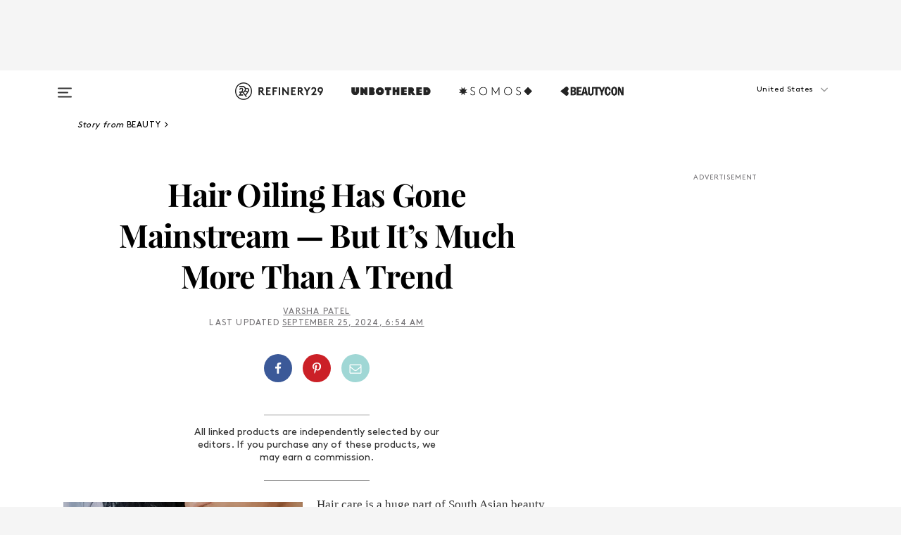

--- FILE ---
content_type: text/html; charset=utf-8
request_url: https://www.refinery29.com/en-us/2022/05/10973767/hair-oiling-tiktok-trend?utm_source=rss&utm_medium=rss_linkback2
body_size: 39063
content:

    <!DOCTYPE html>
    <html lang='en'>
      <head>
        
    <script>
      if (window.location.hostname !== window.atob('d3d3LnJlZmluZXJ5MjkuY29t')) {
        window.location = window.atob('aHR0cDovL3d3dy5yZWZpbmVyeTI5LmNvbS9lbi11cy8yMDIyLzA1LzEwOTczNzY3L2hhaXItb2lsaW5nLXRpa3Rvay10cmVuZD91dG1fc291cmNlPXJzcyZ1dG1fbWVkaXVtPXJzc19saW5rYmFjazI=');
      }
    </script>

        <script type="text/javascript">
          window.loadAdLib = function(e,t,a,r){var n=r.includes("refinery29");if(!window.__AdLib){var o=document.createElement("script");o.src=e,o.id="ad-lib",o.onload=function(){window.__AdLib&&(window.__AdLib.env=n?"production":"development",window.__AdLib.template="master",window.__AdLib.site="refinery29",window.__AdLib.brand="refinery29",window.__AdLib.domain=n?".refinery29.com":".rf29.net",window.__AdLib.init())},o.onerror=function(e){console.error("Ad-Lib could not load it's script.",e)},document.head.appendChild(o)}}
        </script>
        <link
          rel="preload"
          as="script"
          href="https://web-statics-cdn.refinery29.com/vendor/ad-lib/v3_1_0/vice-ad-lib.js"
          onload="window.loadAdLib(this.href, 'EN', 'TCFv2.2', 'www.refinery29.com');">
        </script>
        <meta charset="utf-8">
        <title data-react-helmet="true">For South Asians, Hair Slugging Is More Than A Trend</title>
        <meta data-react-helmet="true" content="ie=edge" http-equiv="x-ua-compatible"/><meta data-react-helmet="true" name="title" content="For South Asians, Hair Slugging Is More Than A Trend" itemprop="title"/><meta data-react-helmet="true" name="description" content="&quot;Why is it that when I practice hair oiling, it's gross – yet if a white woman on TikTok does it, they're considered an influencer and it becomes a global trend with millions of views?&quot;" itemprop="description"/><meta data-react-helmet="true" property="og:url" content="https://www.refinery29.com/en-us/2022/05/10973767/hair-oiling-tiktok-trend"/><meta data-react-helmet="true" name="twitter:title" content="Hair Oiling Has Gone Mainstream — But It’s So Much More Than A Trend"/><meta data-react-helmet="true" property="og:title" content="Hair Oiling Has Gone Mainstream — But It’s So Much More Than A Trend" itemprop="name"/><meta data-react-helmet="true" property="og:description" content="&quot;Why is it that when I practice hair oiling, it's gross – yet if a white woman on TikTok does it, they're considered an influencer and it becomes a global trend with millions of views?&quot;"/><meta data-react-helmet="true" property="og:image" content="https://www.refinery29.com/images/11785742.jpg?crop=2000%2C1050%2Cx0%2Cy119" itemprop="image"/><meta data-react-helmet="true" property="og:image:secure_url" content="https://www.refinery29.com/images/11785742.jpg?crop=2000%2C1050%2Cx0%2Cy119" itemprop="image"/><meta data-react-helmet="true" name="twitter:card" content="summary_large_image"/><meta data-react-helmet="true" name="twitter:site" content="@refinery29"/><meta data-react-helmet="true" name="twitter:description" content="&quot;Why is it that when I practice hair oiling, it's gross – yet if a white woman on TikTok does it, they're considered an influencer and it becomes a global trend with millions of views?&quot;"/><meta data-react-helmet="true" name="twitter:image" content="https://www.refinery29.com/images/11785742.jpg?crop=2000%2C1050%2Cx0%2Cy119"/><meta data-react-helmet="true" name="pinterest:image" content="https://www.refinery29.com/images/11785742.jpg?crop=37%3A50"/><meta data-react-helmet="true" property="fb:app_id" content="155023867867753"/><meta data-react-helmet="true" property="fb:pages" content="86973707921,587074007996399,269626263209765,509115739117952,1562713254009921,583745561686633,656112191237463,284423314989162,974273182666651,192477361634120"/><meta data-react-helmet="true" property="article:publisher" content="refinery29"/><meta data-react-helmet="true" name="viewport" content="width=device-width, initial-scale=1"/><meta data-react-helmet="true" name="theme-color" content="#fd5b4e"/><meta data-react-helmet="true" property="og:type" content="article"/><meta data-react-helmet="true" name="news_keywords" content="hair oil, tiktok, hair slugging, hiar oiling"/><meta data-react-helmet="true" name="p:domain_verify" content="b10faeb45f92f5ebf0073a215d615ea9"/><meta data-react-helmet="true" property="entry_template" content="entry.article"/><meta data-react-helmet="true" property="author" content="Varsha Patel"/>
        <link data-react-helmet="true" rel="canonical" href="https://www.refinery29.com/en-us/2022/05/10973767/hair-oiling-tiktok-trend"/><link data-react-helmet="true" rel="publisher" href="https://plus.google.com/101601649207969071719"/><link data-react-helmet="true" rel="rich-pin-icon" href="https://www.refinery29.com/assets/08c2e62e7d1f514259af92204bc9c284.ico"/><link data-react-helmet="true" rel="alternate" hreflang="en" href="https://www.refinery29.com/en-us/2022/05/10973767/hair-oiling-tiktok-trend"/><link data-react-helmet="true" rel="alternate" hreflang="x-default" href="https://www.refinery29.com/en-us/2022/05/10973767/hair-oiling-tiktok-trend"/>
        <script data-react-helmet="true" type="application/ld+json">{"@context":"http://schema.org","@type":"WebPage","name":"Refinery29","url":"https://www.refinery29.com/en-us","potentialAction":{"@type":"SearchAction","target":"https://www.refinery29.com/en-us/search?q={Refinery29}","query-input":"required name=Refinery29","sameAs":["https://www.facebook.com/refinery29","https://twitter.com/refinery29","https://www.pinterest.com/refinery29/","https://instagram.com/refinery29","https://www.youtube.com/Refinery29TV"]},"image":"https://www.refinery29.com/assets/images/r29-logo-b.svg"}</script><script data-react-helmet="true" type="application/ld+json">{"@context":"http://schema.org","@type":"WebSite","name":"Refinery29","url":"https://www.refinery29.com/en-us","potentialAction":{"@type":"SearchAction","target":"https://www.refinery29.com/en-us/search?q={Refinery29}","query-input":"required name=Refinery29","sameAs":["https://www.facebook.com/refinery29","https://twitter.com/refinery29","https://www.pinterest.com/refinery29/","https://instagram.com/refinery29","https://www.youtube.com/Refinery29TV"]},"image":"https://www.refinery29.com/assets/images/r29-logo-b.svg"}</script><script data-react-helmet="true" type="application/ld+json">{"@context":"http://schema.org","@type":"NewsArticle","mainEntityOfPage":{"@type":"WebPage","@id":"https://www.refinery29.com/en-us/2022/05/10973767/hair-oiling-tiktok-trend"},"headline":"Hair Oiling Has Gone Mainstream — But It’s Much More Than A Trend","url":"https://www.refinery29.com/en-us/2022/05/10973767/hair-oiling-tiktok-trend","thumbnailUrl":"https://www.refinery29.com/images/11785742.jpg","image":{"@type":"ImageObject","url":"https://www.refinery29.com/images/11785742.jpg","height":2400,"width":2000},"datePublished":"2024-09-25T06:54:18.000Z","dateModified":"2024-09-25T06:54:18.000Z","author":{"@type":"Person","name":"Varsha Patel"},"creator":["Varsha Patel"],"articleSection":"Hair","keywords":["Beauty","Hair","The Latest","Style","nesting","TikTok"],"publisher":{"@type":"Organization","name":"Refinery29","logo":{"@type":"ImageObject","url":"https://www.refinery29.com/assets/images/refinery29.png","width":54,"height":54}},"description":"\"Why is it that when I practice hair oiling, it's gross – yet if a white woman on TikTok does it, they're considered an influencer and it becomes a global trend with millions of views?\""}</script><script data-react-helmet="true" type="application/ld+json">{"@context":"http://schema.org","@type":"BreadcrumbList","itemListElement":[{"@type":"ListItem","position":1,"item":{"@id":"en-us/beauty","url":"https://www.refinery29.com/en-us/beauty","name":"Beauty"}},{"@type":"ListItem","position":2,"item":{"@id":"en-us/hair","url":"https://www.refinery29.com/en-us/hair","name":"Hair"}},{"@type":"ListItem","position":3,"item":{"@id":"en-us/the-latest","url":"https://www.refinery29.com/en-us/the-latest","name":"The Latest"}},{"@type":"ListItem","position":4,"item":{"@id":"en-us/style","url":"https://www.refinery29.com/en-us/style","name":"Style"}},{"@type":"ListItem","position":5,"item":{"@id":"en-us/nesting","url":"https://www.refinery29.com/en-us/nesting","name":"nesting"}},{"@type":"ListItem","position":6,"item":{"@id":"en-us/tiktok","url":"https://www.refinery29.com/en-us/tiktok","name":"TikTok"}}]}</script><script data-react-helmet="true" type="application/ld+json">{"@context":"http://schema.org","@type":"ImageObject","author":"PHOTOGRAPHED BY Ramona Jingru Wang.","contentUrl":"https://www.refinery29.com/images/11785739.jpg","description":null}</script><script data-react-helmet="true" type="application/ld+json">{"@context":"http://schema.org","@type":"Person","name":"Varsha Patel","image":null,"url":"https://www.refinery29.com/en-us/author/varsha-patel"}</script><script data-react-helmet="true" type="application/ld+json">{"@context":"http://schema.org","@type":"Product","name":"Dabur Amla Hair Oil","brand":"Dabur Amla","description":"","image":"https://www.refinery29.com/images/11785828.png","url":"https://www.walmart.com/ip/Dabur-Amla-Hair-Oil-300ml/655760603","offers":{"@type":"Offer","url":"https://www.walmart.com/ip/Dabur-Amla-Hair-Oil-300ml/655760603","availability":"https://schema.org/InStock","priceCurrency":"USD","price":"9.99"}}</script><script data-react-helmet="true" type="application/ld+json">{"@context":"http://schema.org","@type":"Product","name":"Cantu Biotin-Infused Strengthening Hair & Scalp Oil","brand":"Cantu","description":"","image":"https://www.refinery29.com/images/11785832.png","url":"https://www.walmart.com/ip/Cantu-Biotin-Infused-Strengthening-Hair-Scalp-Oil-2-fl-oz/589423478","offers":{"@type":"Offer","url":"https://www.walmart.com/ip/Cantu-Biotin-Infused-Strengthening-Hair-Scalp-Oil-2-fl-oz/589423478","availability":"https://schema.org/InStock","priceCurrency":"USD","price":"6.48"}}</script><script data-react-helmet="true" type="application/ld+json">{"@context":"http://schema.org","@type":"Product","name":"Vatika Naturals Enriched Coconut Hair Oil","brand":"Vatika Naturals","description":"","image":"https://www.refinery29.com/images/11785825.png","url":"https://www.walmart.com/ip/Dabur-Vatika-Hair-Oil-300-ml/408951044","offers":{"@type":"Offer","url":"https://www.walmart.com/ip/Dabur-Vatika-Hair-Oil-300-ml/408951044","availability":"https://schema.org/InStock","priceCurrency":"USD","price":"11.12"}}</script>
        <link id='main-styles' rel='stylesheet' href='/assets/styles.1a6fc843c5b8cd941845.css' type='text/css' />
        <link id='htlbid-styles' rel='stylesheet' href='https://htlbid.com/v3/refinery29-v2.com/htlbid.css' type='text/css' />
      </head>
      <body id='enUS' class='en'>
<div id='r29-app'><div data-reactroot=""><main><a id="skip" href="#r29-container">Skip navigation!</a><div class=""><div><div class="main"><div class="header-ad-container"><div><span>ADVERTISEMENT</span><div class="ad htlad-ad-header" data-ad-size="7x7,8x8,728x90,970x90,970x250" data-ad-position="header" data-slot-id="scrollable-header" data-targeting="{&quot;sponsorship&quot;:null,&quot;section_name&quot;:[&quot;beauty&quot;,&quot;hair&quot;,&quot;style&quot;,&quot;tiktok&quot;],&quot;collections&quot;:[],&quot;aggregations&quot;:null,&quot;entityid&quot;:10973767,&quot;aid&quot;:&quot;hair-oiling-tiktok-trend&quot;,&quot;pageid&quot;:&quot;hair-oiling-tiktok-trend&quot;,&quot;pagetype&quot;:&quot;scrollable&quot;,&quot;test&quot;:null,&quot;is_sensitive_content&quot;:false,&quot;edition&quot;:&quot;en-us&quot;,&quot;utm_source&quot;:&quot;rss&quot;,&quot;utm_medium&quot;:&quot;rss_linkback2&quot;,&quot;utm_content&quot;:null,&quot;utm_campaign&quot;:null,&quot;vertical&quot;:&quot;r29&quot;,&quot;document.referrer&quot;:&quot;&quot;,&quot;keywords&quot;:&quot;hair oil, tiktok, hair slugging, hiar oiling&quot;,&quot;ad_count&quot;:5}" id="ad-header"></div></div></div><header role="banner" aria-label="Primary" class="global-header"><div class="global-header-main"><div id="main-menu" class="global-menu"><div class="menu-inner"><div class="global-search-nav" aria-label="global search"><div class="search-drawer"><form class="search-form" action="/en-us/search" method="GET" aria-label="Search"><input type="search" id="search-header" name="q" placeholder="Search" value=""/><div class="search-button" role="button" tabindex="0" aria-label="search button"><svg width="16" height="18" viewBox="0 0 16 18" fill="black" xmlns="http://www.w3.org/2000/svg"><path d="M10.7857 8.71429C10.7857 6.50893 8.99107 4.71428 6.78571 4.71428C4.58036 4.71428 2.78571 6.50893 2.78571 8.71429C2.78571 10.9196 4.58036 12.7143 6.78571 12.7143C8.99107 12.7143 10.7857 10.9196 10.7857 8.71429ZM15.3571 16.1429C15.3571 16.7679 14.8393 17.2857 14.2143 17.2857C13.9107 17.2857 13.6161 17.1607 13.4107 16.9464L10.3482 13.8929C9.30357 14.6161 8.05357 15 6.78571 15C3.3125 15 0.5 12.1875 0.5 8.71429C0.5 5.24107 3.3125 2.42857 6.78571 2.42857C10.2589 2.42857 13.0714 5.24107 13.0714 8.71429C13.0714 9.98214 12.6875 11.2321 11.9643 12.2768L15.0268 15.3393C15.2321 15.5446 15.3571 15.8393 15.3571 16.1429Z" fill="#333333"></path></svg></div></form></div></div><div class="category-children"><div class="category-child"><div><a href="https://www.refinery29.com/en-us/unbothered"><img class="menu-logo" src="/assets/6a9d712b4b1480df334054a94146cc34.png" alt="Unbothered menu logo"/></a></div><p>A community celebrating Black voices, Black art, and Black folx.</p></div><div class="category-child"><div><a href="https://www.refinery29.com/en-us/latine-somos"><img class="menu-logo" src="/assets/1ce585852b9e9a8cba36762b911e0f5f.png" alt="Somos menu logo"/></a></div><p>Latines learning, remembering, healing, and finding joy in our diverse stories.</p></div><div class="category-child"><div><a href="https://www.beautycon.com/"><img class="menu-logo" src="/assets/b3658fb2d9482c50df8996241fb2b67d.png" alt="BeautyCon menu logo"/></a></div><p>Beautycon is a global platform that brings together beauty enthusiasts, brands, and industry leaders to explore the latest trends, innovations, and conversations shaping the future of beauty.</p></div></div><div><div class="category-title">Featured Channels</div><div class="category-children"><div class="category-child"><a href="/en-us/fitted">Fitted</a></div><div class="category-child"><a href="/en-us/horoscope">Horoscopes</a></div><div class="category-child"><a href="/en-us/money-diary">Money Diaries</a></div><div class="category-child"><a href="/en-us/beauty-studio">Beauty Studio</a></div><div class="category-child"><a href="/en-us/aapi-heritage-month">Not Your Token Asian</a></div><div class="category-child"><a href="/en-us/my-period">My Period</a></div></div></div><div><div class="category-title">Get The Latest</div><div class="category-children"><div class="category-child"><a href="/en-us/shopping">Shopping</a></div><div class="category-child"><a href="/en-us/work-and-money">Work &amp; Money</a></div><div class="category-child"><a href="/en-us/health">Sex &amp; Wellness</a></div><div class="category-child"><a href="/en-us/beauty">Beauty</a></div><div class="category-child"><a href="/en-us/us-news">News</a></div><div class="category-child"><a href="/en-us/entertainment">Entertainment</a></div><div class="category-child"><a href="/en-us/fashion">Fashion</a></div><div class="category-child"><a href="/en-us/politics">Politics</a></div><div class="category-child"><a href="/en-us/living">Lifestyle</a></div></div></div><div><div class="category-title">Get In Touch</div><div class="social-icons"><a href="https://www.facebook.com/refinery29/" target="_blank" title="Refinery29&#x27;s Facebook page" aria-label="Refinery29&#x27;s Facebook page"><svg width="56" height="56" viewBox="0 0 56 56" fill="black" role="img" aria-hidden="true"><path d="M36 20H20V36H27.9973V29.9592H25.9579V27.6101H27.9973V25.8804C27.9973 24.8995 28.2684 24.1379 28.8105 23.5958C29.3526 23.0537 30.0883 22.7826 31.0177 22.7826C31.947 22.7826 32.5494 22.817 32.8248 22.8859V24.9769H31.5856C31.1382 24.9769 30.8327 25.0716 30.6692 25.2609C30.5057 25.4502 30.4239 25.7341 30.4239 26.1128V27.6101H32.7473L32.4375 29.9592H30.4239V36H36V20Z"></path></svg></a><a href="https://x.com/refinery29" target="_blank" title="Refinery29&#x27;s Twitter page" aria-label="Refinery29&#x27;s Twitter page"><svg width="56" height="56" viewBox="0 0 56 56" fill="black" role="img" aria-hidden="true"><path fill-rule="evenodd" clip-rule="evenodd" d="M20.0113 35H21.3186L26.435 29.1807L30.5034 35H35L28.9369 26.3703L34.5041 20H33.1743L28.3396 25.5107L24.4628 20H20L25.8603 28.3541L20.0113 35ZM21.8032 20.9809H23.8204L33.1856 34.0742H31.1457L21.8032 20.9809Z"></path></svg></a><a href="https://www.instagram.com/refinery29/" target="_blank" title="Refinery29&#x27;s Instagram page" aria-label="Refinery29&#x27;s Instagram page"><svg width="56" height="56" viewBox="0 0 56 56" fill="black" role="img" aria-hidden="true"><path fill-rule="evenodd" clip-rule="evenodd" d="M28.5 21.4375C27.4167 21.4375 26.7135 21.4453 26.3906 21.461C26.0677 21.4766 25.6875 21.4896 25.25 21.5C24.8542 21.5209 24.5443 21.5573 24.3203 21.6094C24.0964 21.6615 23.9063 21.7188 23.75 21.7813C23.5729 21.8438 23.4115 21.9245 23.2656 22.0235C23.1198 22.1224 22.9792 22.2396 22.8438 22.375C22.7187 22.5 22.6068 22.6354 22.5078 22.7813C22.4089 22.9271 22.3229 23.0938 22.25 23.2813C22.1979 23.4271 22.1458 23.612 22.0938 23.836C22.0417 24.0599 22.0104 24.375 22 24.7813C21.9792 25.2084 21.9635 25.5834 21.9531 25.9063C21.9427 26.2292 21.9375 26.9271 21.9375 28C21.9375 29.0834 21.9453 29.7865 21.9609 30.1094C21.9766 30.4323 21.9896 30.8125 22 31.25C22.0208 31.6459 22.0573 31.9558 22.1094 32.1797C22.1615 32.4037 22.2187 32.5938 22.2812 32.75C22.3438 32.9271 22.4245 33.0886 22.5234 33.2344C22.6224 33.3802 22.7396 33.5209 22.875 33.6563C23 33.7813 23.1354 33.8933 23.2812 33.9922C23.4271 34.0912 23.5937 34.1771 23.7812 34.25C23.9271 34.3021 24.112 34.3542 24.3359 34.4063C24.5599 34.4584 24.875 34.4896 25.2812 34.5C25.7083 34.5209 26.0833 34.5365 26.4062 34.5469C26.7292 34.5573 27.4271 34.5625 28.5 34.5625C29.5833 34.5625 30.2865 34.5547 30.6094 34.5391C30.9323 34.5235 31.3125 34.5104 31.75 34.5C32.1458 34.4792 32.4557 34.4427 32.6797 34.3907C32.9036 34.3386 33.0937 34.2813 33.25 34.2188C33.4271 34.1563 33.5885 34.0756 33.7344 33.9766C33.8802 33.8776 34.0208 33.7604 34.1562 33.625C34.2813 33.5 34.3932 33.3646 34.4922 33.2188C34.5911 33.0729 34.6771 32.9063 34.75 32.7188C34.8021 32.5729 34.8542 32.3881 34.9062 32.1641C34.9583 31.9401 34.9896 31.625 35 31.2188C35.0208 30.7917 35.0365 30.4167 35.0469 30.0938C35.0573 29.7709 35.0625 29.073 35.0625 28C35.0625 26.9167 35.0547 26.2136 35.0391 25.8907C35.0234 25.5677 35.0104 25.1875 35 24.75C34.9792 24.3542 34.9427 24.0443 34.8906 23.8203C34.8385 23.5964 34.7812 23.4063 34.7188 23.25C34.6562 23.0729 34.5755 22.9115 34.4766 22.7657C34.3776 22.6198 34.2604 22.4792 34.125 22.3438C34 22.2188 33.8646 22.1068 33.7188 22.0078C33.5729 21.9089 33.4063 21.8229 33.2188 21.75C33.0729 21.6979 32.888 21.6459 32.6641 21.5938C32.4401 21.5417 32.125 21.5104 31.7188 21.5C31.2917 21.4792 30.9167 21.4636 30.5938 21.4532C30.2708 21.4427 29.5729 21.4375 28.5 21.4375ZM28.5 20C29.5938 20 30.3099 20.0078 30.6484 20.0235C30.987 20.0391 31.3646 20.0521 31.7812 20.0625C32.2188 20.0834 32.5885 20.1224 32.8906 20.1797C33.1927 20.237 33.4687 20.3125 33.7188 20.4063C33.9896 20.5209 34.2422 20.6511 34.4766 20.7969C34.7109 20.9427 34.9375 21.125 35.1562 21.3438C35.375 21.5625 35.5599 21.7917 35.7109 22.0313C35.862 22.2709 35.9896 22.5209 36.0938 22.7813C36.1875 23.0209 36.2656 23.2943 36.3281 23.6016C36.3906 23.9089 36.4271 24.2813 36.4375 24.7188C36.4583 25.1459 36.474 25.5261 36.4844 25.8594C36.4948 26.1927 36.5 26.9063 36.5 28C36.5 29.0938 36.4922 29.8099 36.4766 30.1485C36.4609 30.487 36.4479 30.8646 36.4375 31.2813C36.4167 31.7188 36.3776 32.0886 36.3203 32.3907C36.263 32.6927 36.1875 32.9688 36.0938 33.2188C35.9792 33.4896 35.849 33.7422 35.7031 33.9766C35.5573 34.211 35.375 34.4375 35.1562 34.6563C34.9375 34.875 34.7083 35.0599 34.4688 35.211C34.2292 35.362 33.9792 35.4896 33.7188 35.5938C33.4792 35.6875 33.2057 35.7657 32.8984 35.8282C32.5911 35.8907 32.2188 35.9271 31.7812 35.9375C31.3542 35.9584 30.974 35.974 30.6406 35.9844C30.3073 35.9948 29.5938 36 28.5 36C27.4062 36 26.6901 35.9922 26.3516 35.9766C26.013 35.961 25.6354 35.9479 25.2188 35.9375C24.7812 35.9167 24.4115 35.8776 24.1094 35.8203C23.8073 35.7631 23.5313 35.6875 23.2812 35.5938C23.0104 35.4792 22.7578 35.349 22.5234 35.2032C22.2891 35.0573 22.0625 34.875 21.8438 34.6563C21.625 34.4375 21.4401 34.2084 21.2891 33.9688C21.138 33.7292 21.0104 33.4792 20.9062 33.2188C20.8125 32.9792 20.7344 32.7058 20.6719 32.3985C20.6094 32.0912 20.5729 31.7188 20.5625 31.2813C20.5417 30.8542 20.526 30.474 20.5156 30.1407C20.5052 29.8073 20.5 29.0938 20.5 28C20.5 26.9063 20.5078 26.1901 20.5234 25.8516C20.5391 25.513 20.5521 25.1354 20.5625 24.7188C20.5833 24.2813 20.6224 23.9115 20.6797 23.6094C20.737 23.3073 20.8125 23.0313 20.9062 22.7813C21.0208 22.5104 21.151 22.2578 21.2969 22.0235C21.4427 21.7891 21.625 21.5625 21.8438 21.3438C22.0625 21.125 22.2917 20.9401 22.5312 20.7891C22.7708 20.6381 23.0208 20.5104 23.2812 20.4063C23.5208 20.3125 23.7943 20.2344 24.1016 20.1719C24.4089 20.1094 24.7812 20.0729 25.2188 20.0625C25.6458 20.0417 26.026 20.0261 26.3594 20.0157C26.6927 20.0052 27.4062 20 28.5 20ZM28.5 23.875C29.0729 23.875 29.6094 23.9818 30.1094 24.1953C30.6094 24.4089 31.0469 24.7032 31.4219 25.0782C31.7969 25.4532 32.0911 25.8907 32.3047 26.3907C32.5182 26.8907 32.625 27.4271 32.625 28C32.625 28.573 32.5182 29.1094 32.3047 29.6094C32.0911 30.1094 31.7969 30.5469 31.4219 30.9219C31.0469 31.2969 30.6094 31.5912 30.1094 31.8047C29.6094 32.0183 29.0729 32.125 28.5 32.125C27.9271 32.125 27.3906 32.0183 26.8906 31.8047C26.3906 31.5912 25.9531 31.2969 25.5781 30.9219C25.2031 30.5469 24.9089 30.1094 24.6953 29.6094C24.4818 29.1094 24.375 28.573 24.375 28C24.375 27.4271 24.4818 26.8907 24.6953 26.3907C24.9089 25.8907 25.2031 25.4532 25.5781 25.0782C25.9531 24.7032 26.3906 24.4089 26.8906 24.1953C27.3906 23.9818 27.9271 23.875 28.5 23.875ZM28.5 30.6875C29.2396 30.6875 29.8724 30.4219 30.3984 29.8907C30.9245 29.3594 31.1875 28.7292 31.1875 28C31.1875 27.2604 30.9219 26.6276 30.3906 26.1016C29.8594 25.5755 29.2292 25.3125 28.5 25.3125C27.7604 25.3125 27.1276 25.5782 26.6016 26.1094C26.0755 26.6407 25.8125 27.2709 25.8125 28C25.8125 28.7396 26.0781 29.3724 26.6094 29.8985C27.1406 30.4245 27.7708 30.6875 28.5 30.6875ZM33.7188 23.7188C33.7188 23.9792 33.6302 24.2058 33.4531 24.3985C33.276 24.5912 33.0521 24.6875 32.7812 24.6875C32.5208 24.6875 32.2943 24.5938 32.1016 24.4063C31.9089 24.2188 31.8125 23.9896 31.8125 23.7188C31.8125 23.4584 31.9062 23.237 32.0938 23.0547C32.2813 22.8724 32.5104 22.7813 32.7812 22.7813C33.0417 22.7813 33.263 22.8698 33.4453 23.0469C33.6276 23.224 33.7188 23.4479 33.7188 23.7188Z"></path></svg></a><a href="https://www.pinterest.com/refinery29/" target="_blank" title="Refinery29&#x27;s Pinterest page" aria-label="Refinery29&#x27;s Pinterest page"><svg width="56" height="56" viewBox="0 0 56 56" fill="black" role="img" aria-hidden="true"><path fill-rule="evenodd" clip-rule="evenodd" d="M28.0003 20C23.5821 20 20 23.5817 20 27.9999C20 31.2757 21.9699 34.0898 24.7887 35.3271C24.7662 34.7685 24.7846 34.0979 24.9279 33.4902C25.0817 32.8407 25.9573 29.131 25.9573 29.131C25.9573 29.131 25.7017 28.6203 25.7017 27.8652C25.7017 26.6798 26.3889 25.7944 27.2446 25.7944C27.9723 25.7944 28.3238 26.3409 28.3238 26.9953C28.3238 27.7269 27.8573 28.821 27.6173 29.8344C27.4169 30.683 28.0428 31.3752 28.88 31.3752C30.3958 31.3752 31.4167 29.4285 31.4167 27.1219C31.4167 25.3686 30.2357 24.0562 28.0878 24.0562C25.661 24.0562 24.1492 25.8659 24.1492 27.8873C24.1492 28.5843 24.3547 29.0758 24.6766 29.4564C24.8246 29.6312 24.8452 29.7016 24.7916 29.9023C24.7532 30.0495 24.6651 30.4038 24.6286 30.5443C24.5753 30.7469 24.4112 30.8193 24.228 30.7445C23.1103 30.2882 22.5897 29.0642 22.5897 27.6882C22.5897 25.4157 24.5063 22.6908 28.3073 22.6908C31.3617 22.6908 33.372 24.901 33.372 27.2735C33.372 30.4117 31.6273 32.7562 29.0554 32.7562C28.1917 32.7562 27.3792 32.2893 27.101 31.7591C27.101 31.7591 26.6365 33.6023 26.5381 33.9582C26.3685 34.575 26.0365 35.1915 25.7329 35.6719C26.4525 35.8844 27.2125 36 28.0003 36C32.4181 36 36 32.4183 36 27.9999C36 23.5817 32.4181 20 28.0003 20" fill="black"></path></svg></a><a href="https://www.snapchat.com/add/refinery29" target="_blank" title="Add Refinery29 on Snapchat" aria-label="Add Refinery29 on Snapchat"><svg width="56" height="56" viewBox="0 0 56 56" fill="black" role="img" aria-hidden="true"><path d="M24.1288 22.7136C23.7038 23.6651 23.8717 25.3699 23.9397 26.5621C23.4807 26.8163 22.8913 26.3703 22.5577 26.3703C22.2106 26.3703 21.7962 26.5982 21.731 26.9381C21.6843 27.183 21.7941 27.5398 22.5818 27.8506C22.8863 27.971 23.611 28.1126 23.7789 28.5076C24.0147 29.0627 22.5676 31.6248 20.2952 31.9986C20.1174 32.0276 19.9906 32.1862 20.0005 32.366C20.0402 33.0563 21.5887 33.3267 22.275 33.4329C22.3452 33.5278 22.4018 33.9285 22.4918 34.2336C22.5322 34.3703 22.6363 34.5338 22.9041 34.5338C23.2533 34.5338 23.8334 34.2648 24.8435 34.4319C25.8338 34.5968 26.7645 36 28.5517 36C30.2128 36 31.2038 34.5904 32.1572 34.4319C32.709 34.3405 33.1829 34.3696 33.7127 34.4729C34.0775 34.5444 34.4048 34.5841 34.5089 34.2258C34.6003 33.9165 34.6562 33.5235 34.725 33.4308C35.405 33.3253 36.9605 33.0556 36.9995 32.3653C37.0094 32.1855 36.8826 32.0276 36.7048 31.9979C34.4707 31.6297 32.9796 29.0754 33.2211 28.5069C33.3883 28.1126 34.108 27.9724 34.4182 27.8499C34.9948 27.6227 35.2838 27.343 35.2775 27.0195C35.2697 26.6053 34.771 26.3582 34.4041 26.3582C34.0308 26.3582 33.4946 26.8 33.0603 26.5607C33.1283 25.3586 33.2955 23.6616 32.8712 22.7108C32.0672 20.9104 30.2787 20 28.4908 20C26.7143 20 24.9391 20.8977 24.1288 22.7136Z"></path></svg></a><a href="https://www.youtube.com/refinery29" target="_blank" title="Refinery29&#x27;s YouTube channel" aria-label="Refinery29&#x27;s YouTube channel"><svg width="56" height="56" viewBox="0 0 56 56" fill="black" role="img" aria-hidden="true"><path d="M37.5812 24.0397C37.468 23.6461 37.2474 23.2897 36.943 23.0085C36.6299 22.7186 36.2462 22.5112 35.8281 22.406C34.2633 22.004 27.9942 22.004 27.9942 22.004C25.3806 21.975 22.7677 22.1025 20.1702 22.3857C19.7521 22.4987 19.3691 22.7107 19.0554 23.0028C18.7471 23.2919 18.5238 23.6483 18.4071 24.0389C18.1269 25.51 17.9908 27.0038 18.0005 28.5C17.9905 29.9949 18.1263 31.4881 18.4071 32.9611C18.5213 33.35 18.7438 33.7049 19.0529 33.9915C19.362 34.2782 19.747 34.4852 20.1702 34.5948C21.7559 34.996 27.9942 34.996 27.9942 34.996C30.6111 35.025 33.2273 34.8975 35.8281 34.6143C36.2462 34.5091 36.6299 34.3017 36.943 34.0118C37.2513 33.7252 37.4704 33.3687 37.5804 32.9806C37.8679 31.51 38.0077 30.0157 37.9978 28.5187C38.0195 27.0153 37.8798 25.5147 37.5812 24.0397ZM26.0011 31.2803V25.7205L31.2171 28.5008L26.0011 31.2803Z"></path></svg></a><a href="https://www.tiktok.com/@refinery29" target="_blank" title="Refinery29 on TikTok" aria-label="Refinery29 on TikTok"><svg width="56" height="56" viewBox="0 0 56 56" fill="black" role="img" aria-hidden="true"><path fill-rule="evenodd" clip-rule="evenodd" d="M31.4908 25.2742C32.6132 25.9313 33.7125 26.3461 35 26.4747V23.7562C34.0075 23.6801 32.9924 23.0465 32.3865 22.3424C32.0187 21.9151 31.7425 21.408 31.5969 20.8676C31.5744 20.784 31.4826 20.2511 31.4719 20H28.628V20.6786V22.3029V29.2038V30.1679C28.628 30.7168 28.6695 31.2862 28.4613 31.8055C27.9518 33.0764 26.3591 33.6316 25.1298 32.9939C22.7357 31.7424 24.0705 28.27 26.551 28.5908V25.7701C26.2122 25.7649 25.7723 25.8301 25.6141 25.849C25.1277 25.907 24.6563 26.042 24.2062 26.2292C21.6328 27.2995 20.3116 30.2524 21.3623 32.8153L21.331 32.7277C22.6604 36.1247 27.1531 37.0798 29.8457 34.6274C31.7236 32.9169 31.4908 30.5397 31.4908 28.2712V25.2742Z"></path></svg></a><a href="https://jump.refinery29.com/join/24/signup-all-newsletters?utm_source=footer&amp;utm_medium=emailsignup&amp;_ga=2.174034529.350230817.1728573652-162356488.1728573652" target="_blank" title="Sign up for Refinery29 newsletters" aria-label="Sign up for Refinery29 newsletters"><svg width="52" height="56" viewBox="0 0 52 56" fill="black" role="img" aria-hidden="true"><path d="M34.1429 33.7678V25.625C33.9167 25.8795 33.6728 26.1127 33.4113 26.3248C31.5169 27.7809 30.0113 28.9754 28.8945 29.9085C28.534 30.2124 28.2407 30.4492 28.0145 30.6189C27.7883 30.7885 27.4826 30.9599 27.0974 31.1331C26.7121 31.3063 26.3499 31.3928 26.0106 31.3928H25.9894C25.6501 31.3928 25.2879 31.3063 24.9026 31.1331C24.5174 30.9599 24.2117 30.7885 23.9855 30.6189C23.7593 30.4492 23.466 30.2124 23.1055 29.9085C21.9887 28.9754 20.4831 27.7809 18.5887 26.3248C18.3272 26.1127 18.0833 25.8795 17.8571 25.625V33.7678C17.8571 33.8597 17.8907 33.9393 17.9579 34.0064C18.025 34.0736 18.1045 34.1071 18.1964 34.1071H33.8036C33.8955 34.1071 33.975 34.0736 34.0421 34.0064C34.1093 33.9393 34.1429 33.8597 34.1429 33.7678ZM34.1429 22.6244V22.3647L34.1376 22.2268L34.1057 22.0943L34.0474 21.9989L33.952 21.9194L33.8036 21.8928H18.1964C18.1045 21.8928 18.025 21.9264 17.9579 21.9936C17.8907 22.0607 17.8571 22.1402 17.8571 22.2321C17.8571 23.4196 18.3767 24.4234 19.4157 25.2433C20.7799 26.3177 22.1972 27.438 23.6674 28.6043C23.7098 28.6397 23.8335 28.7439 24.0385 28.9171C24.2435 29.0903 24.4061 29.2228 24.5262 29.3147C24.6464 29.4066 24.8037 29.5179 24.998 29.6487C25.1924 29.7795 25.3709 29.8767 25.5335 29.9403C25.6961 30.0039 25.848 30.0357 25.9894 30.0357H26.0106C26.152 30.0357 26.3039 30.0039 26.4665 29.9403C26.6291 29.8767 26.8076 29.7795 27.002 29.6487C27.1963 29.5179 27.3536 29.4066 27.4738 29.3147C27.5939 29.2228 27.7565 29.0903 27.9615 28.9171C28.1665 28.7439 28.2902 28.6397 28.3326 28.6043C29.8028 27.438 31.2201 26.3177 32.5843 25.2433C32.966 24.9394 33.3211 24.5311 33.6498 24.0187C33.9785 23.5062 34.1429 23.0415 34.1429 22.6244ZM35.5 22.2321V33.7678C35.5 34.2344 35.3339 34.6337 35.0017 34.966C34.6695 35.2982 34.2701 35.4643 33.8036 35.4643H18.1964C17.7299 35.4643 17.3305 35.2982 16.9983 34.966C16.6661 34.6337 16.5 34.2344 16.5 33.7678V22.2321C16.5 21.7656 16.6661 21.3662 16.9983 21.034C17.3305 20.7018 17.7299 20.5357 18.1964 20.5357H33.8036C34.2701 20.5357 34.6695 20.7018 35.0017 21.034C35.3339 21.3662 35.5 21.7656 35.5 22.2321Z"></path></svg></a></div></div></div></div><button type="button" class="hamburger-menu desktop" aria-label="Open menu" aria-expanded="false" aria-controls="main-menu"><svg width="20" height="15" viewBox="0 0 20 15" fill="black" xmlns="http://www.w3.org/2000/svg"><rect y="0.5" width="20" height="2" rx="1" fill="#333333"></rect><rect y="6.5" width="15" height="2" rx="1" fill="#333333"></rect><rect y="12.5" width="20" height="2" rx="1" fill="#333333"></rect></svg></button><div class="header-verticals desktop"><a href="https://www.refinery29.com/en-us"><img class="menu-logo" src="/assets/90e3b0501ff143bd058ecb3f754a4430.png" alt="Refinery29 logo"/></a><a href="https://www.refinery29.com/en-us/unbothered"><img class="menu-logo" src="/assets/9aa89696be7da8b249e2ee2622a111e9.png" alt="Unbothered logo"/></a><a href="https://www.refinery29.com/en-us/latine-somos"><img class="menu-logo" src="/assets/cda4774d79df76d9c5ab2dfba3784155.png" alt="Somos logo"/></a><a href="https://www.beautycon.com/"><img class="menu-logo" src="/assets/d68e2ddc49f6065953daf57eac5b849a.png" alt="BeautyCon logo"/></a></div><div class="header-verticals desktop r29-only-menu"><a href="https://www.refinery29.com/en-us"><img class="menu-logo" src="/assets/90e3b0501ff143bd058ecb3f754a4430.png" alt="Refinery29 logo"/></a></div><div class="header-mobile-logo mobile"><a href="https://www.refinery29.com/en-us"><img class="menu-logo" src="/assets/90e3b0501ff143bd058ecb3f754a4430.png" alt="Refinery29 logo"/></a></div><div class="desktop edition-switch-wrapper"><div class="global-edition-switch" aria-label="Edition selector"><div class="current-edition" tabindex="0" role="button" aria-expanded="false" aria-haspopup="true"><span>United States</span><i class="fa fa-angle-down " aria-label="angle-down" aria-hidden="true"><svg width="1792" height="1792" viewBox="0 0 1792 1792"><path d="M1395 736q0 13-10 23l-466 466q-10 10-23 10t-23-10L407 759q-10-10-10-23t10-23l50-50q10-10 23-10t23 10l393 393 393-393q10-10 23-10t23 10l50 50q10 10 10 23z"/></svg></i></div><ul class=""><li class="label" aria-label="locales">Switch To</li><li><a href="https://www.refinery29.com/en-gb"><span>United Kingdom</span></a></li><li><a href="https://www.refinery29.com/de-de"><span>Germany</span></a></li><li><a href="https://www.refinery29.com/fr-fr"><span>France</span></a></li><li><a href="https://www.refinery29.com/en-au"><span>Australia</span></a></li></ul></div></div><div class="mobile edition-switch-wrapper"></div><button type="button" class="hamburger-menu mobile" aria-label="Open menu" aria-expanded="false" aria-controls="main-menu"><svg width="20" height="15" viewBox="0 0 20 15" fill="black" xmlns="http://www.w3.org/2000/svg"><rect y="0.5" width="20" height="2" rx="1" fill="#333333"></rect><rect y="6.5" width="15" height="2" rx="1" fill="#333333"></rect><rect y="12.5" width="20" height="2" rx="1" fill="#333333"></rect></svg></button></div></header><div class="mobile-header-verticals-wrapper"><div class="mobile-header-verticals"><div class="mobile-vertical"><a href="https://www.refinery29.com/en-us/unbothered"><img class="menu-logo" src="/assets/6a9d712b4b1480df334054a94146cc34.png" alt="Unbothered menu logo"/></a></div><div class="mobile-vertical"><a href="https://www.refinery29.com/en-us/latine-somos"><img class="menu-logo" src="/assets/1ce585852b9e9a8cba36762b911e0f5f.png" alt="Somos menu logo"/></a></div><div class="mobile-vertical"><a href="https://www.beautycon.com/"><img class="menu-logo" src="/assets/b3658fb2d9482c50df8996241fb2b67d.png" alt="BeautyCon menu logo"/></a></div></div></div><div id="r29-container"><div><header hidden="" class="condensed-header hidden"><a href="/en-us"><div class="r29-logo"><img src="/assets/d27ad8510dcf0eef13f6419f4f9a76e6.svg" alt="Refinery29"/></div></a><div class="condensed-title"><span>Now Reading</span><h4>Hair Slugging Is More Than A Simple TikTok Trend</h4></div><div class="story-share"><button class="fa fa-facebook " aria-label="facebook" aria-hidden="true"><svg height="1792" viewBox="0 0 1792 1792" width="1792" role="img" aria-hidden="true"><path d="m1343 12v264h-157q-86 0-116 36t-30 108v189h293l-39 296h-254v759h-306v-759h-255v-296h255v-218q0-186 104-288.5t277-102.5q147 0 228 12z"/></svg>
</button><div data-href="https://pinterest.com/pin/create/button/?url=https%3A%2F%2Fwww.refinery29.com%2Fen-us%2F2022%2F05%2F10973767%2Fhair-oiling-tiktok-trend%3Futm_source%3Dpinterest%26utm_medium%3Dpinterest_share&amp;media=http%3A%2F%2Fwww.refinery29.com%2Fimages%2F11785742.jpg%3Fcrop%3D37%253A50&amp;description=Hair%20Oiling%20Has%20Gone%20Mainstream%20%E2%80%94%20But%20It%E2%80%99s%20Much%20More%20Than%20A%20Trend%2B%23refinery29" data-pin-custom="true" style="display:inline-block" role="button" tabindex="0"><button class="fa fa-pinterest-p" title="Share on Pinterest" aria-label="Share on Pinterest"><svg height="1792" viewBox="0 0 1792 1792" width="1792" role="img" aria-hidden="true"><path d="m256 597q0-108 37.5-203.5t103.5-166.5 152-123 185-78 202-26q158 0 294 66.5t221 193.5 85 287q0 96-19 188t-60 177-100 149.5-145 103-189 38.5q-68 0-135-32t-96-88q-10 39-28 112.5t-23.5 95-20.5 71-26 71-32 62.5-46 77.5-62 86.5l-14 5-9-10q-15-157-15-188 0-92 21.5-206.5t66.5-287.5 52-203q-32-65-32-169 0-83 52-156t132-73q61 0 95 40.5t34 102.5q0 66-44 191t-44 187q0 63 45 104.5t109 41.5q55 0 102-25t78.5-68 56-95 38-110.5 20-111 6.5-99.5q0-173-109.5-269.5t-285.5-96.5q-200 0-334 129.5t-134 328.5q0 44 12.5 85t27 65 27 45.5 12.5 30.5q0 28-15 73t-37 45q-2 0-17-3-51-15-90.5-56t-61-94.5-32.5-108-11-106.5z"/></svg>
</button></div><button class="fa fa-envelope-o" title="Share by Email" aria-label="Share by Email"><svg height="1792" viewBox="0 0 1792 1792" width="1792"><path d="m1664 1504v-768q-32 36-69 66-268 206-426 338-51 43-83 67t-86.5 48.5-102.5 24.5h-2q-48 0-102.5-24.5t-86.5-48.5-83-67q-158-132-426-338-37-30-69-66v768q0 13 9.5 22.5t22.5 9.5h1472q13 0 22.5-9.5t9.5-22.5zm0-1051v-24.5l-.5-13-3-12.5-5.5-9-9-7.5-14-2.5h-1472q-13 0-22.5 9.5t-9.5 22.5q0 168 147 284 193 152 401 317 6 5 35 29.5t46 37.5 44.5 31.5 50.5 27.5 43 9h2q20 0 43-9t50.5-27.5 44.5-31.5 46-37.5 35-29.5q208-165 401-317 54-43 100.5-115.5t46.5-131.5zm128-37v1088q0 66-47 113t-113 47h-1472q-66 0-113-47t-47-113v-1088q0-66 47-113t113-47h1472q66 0 113 47t47 113z"/></svg></button></div></header><article class="r29-article-container "><div class="primary-tag-banner"><a href="/en-us/beauty"><span class="story-from"><span>Story from <span class="tag-name">Beauty</span></span></span><i class="fa fa-angle-right " aria-label="angle-right" aria-hidden="true"><svg height="1792" viewBox="0 0 1792 1792" width="1792"><path d="m1171 960q0 13-10 23l-466 466q-10 10-23 10t-23-10l-50-50q-10-10-10-23t10-23l393-393-393-393q-10-10-10-23t10-23l50-50q10-10 23-10t23 10l466 466q10 10 10 23z"/></svg></i></a></div><div class="r29-article right-rail-article"><div class="right-rail-ad-container"><div class="right-rail-floater null"><div class="right-rail-ad" id="rr-ad"><span>ADVERTISEMENT</span><div class="ad htlad-ad-right-rail" data-ad-size="300x250,300x600" data-ad-position="right" data-slot-id="scrollable-right" data-targeting="{&quot;sponsorship&quot;:null,&quot;section_name&quot;:[&quot;beauty&quot;,&quot;hair&quot;,&quot;style&quot;,&quot;tiktok&quot;],&quot;collections&quot;:[],&quot;aggregations&quot;:null,&quot;entityid&quot;:10973767,&quot;aid&quot;:&quot;hair-oiling-tiktok-trend&quot;,&quot;pageid&quot;:&quot;hair-oiling-tiktok-trend&quot;,&quot;pagetype&quot;:&quot;scrollable&quot;,&quot;test&quot;:null,&quot;is_sensitive_content&quot;:false,&quot;edition&quot;:&quot;en-us&quot;,&quot;utm_source&quot;:&quot;rss&quot;,&quot;utm_medium&quot;:&quot;rss_linkback2&quot;,&quot;utm_content&quot;:null,&quot;utm_campaign&quot;:null,&quot;vertical&quot;:&quot;r29&quot;,&quot;document.referrer&quot;:&quot;&quot;,&quot;keywords&quot;:&quot;hair oil, tiktok, hair slugging, hiar oiling&quot;,&quot;ad_count&quot;:6}" id="ad-right-rail"></div></div></div></div><div class="header"><h1 class="title">Hair Oiling Has Gone Mainstream — But It’s Much More Than A Trend</h1><div class="bylines-container"><div class="byline main-contributors"><span class="contributor"><a href="/en-us/author/varsha-patel">Varsha Patel</a></span></div><div class="byline modified"><span>Last Updated <a rel="nofollow" href="/en-us/archives/2024/09/25"><span><span>September 25, 2024</span>, <span>6:54 AM</span></span></a></span></div></div><div class="story-share"><button class="fa fa-facebook " aria-label="facebook" aria-hidden="true"><svg height="1792" viewBox="0 0 1792 1792" width="1792" role="img" aria-hidden="true"><path d="m1343 12v264h-157q-86 0-116 36t-30 108v189h293l-39 296h-254v759h-306v-759h-255v-296h255v-218q0-186 104-288.5t277-102.5q147 0 228 12z"/></svg>
</button><div data-href="https://pinterest.com/pin/create/button/?url=https%3A%2F%2Fwww.refinery29.com%2Fen-us%2F2022%2F05%2F10973767%2Fhair-oiling-tiktok-trend%3Futm_source%3Dpinterest%26utm_medium%3Dpinterest_share&amp;media=http%3A%2F%2Fwww.refinery29.com%2Fimages%2F11785742.jpg%3Fcrop%3D37%253A50&amp;description=Hair%20Oiling%20Has%20Gone%20Mainstream%20%E2%80%94%20But%20It%E2%80%99s%20Much%20More%20Than%20A%20Trend%2B%23refinery29" data-pin-custom="true" style="display:inline-block" role="button" tabindex="0"><button class="fa fa-pinterest-p" title="Share on Pinterest" aria-label="Share on Pinterest"><svg height="1792" viewBox="0 0 1792 1792" width="1792" role="img" aria-hidden="true"><path d="m256 597q0-108 37.5-203.5t103.5-166.5 152-123 185-78 202-26q158 0 294 66.5t221 193.5 85 287q0 96-19 188t-60 177-100 149.5-145 103-189 38.5q-68 0-135-32t-96-88q-10 39-28 112.5t-23.5 95-20.5 71-26 71-32 62.5-46 77.5-62 86.5l-14 5-9-10q-15-157-15-188 0-92 21.5-206.5t66.5-287.5 52-203q-32-65-32-169 0-83 52-156t132-73q61 0 95 40.5t34 102.5q0 66-44 191t-44 187q0 63 45 104.5t109 41.5q55 0 102-25t78.5-68 56-95 38-110.5 20-111 6.5-99.5q0-173-109.5-269.5t-285.5-96.5q-200 0-334 129.5t-134 328.5q0 44 12.5 85t27 65 27 45.5 12.5 30.5q0 28-15 73t-37 45q-2 0-17-3-51-15-90.5-56t-61-94.5-32.5-108-11-106.5z"/></svg>
</button></div><button class="fa fa-envelope-o" title="Share by Email" aria-label="Share by Email"><svg height="1792" viewBox="0 0 1792 1792" width="1792"><path d="m1664 1504v-768q-32 36-69 66-268 206-426 338-51 43-83 67t-86.5 48.5-102.5 24.5h-2q-48 0-102.5-24.5t-86.5-48.5-83-67q-158-132-426-338-37-30-69-66v768q0 13 9.5 22.5t22.5 9.5h1472q13 0 22.5-9.5t9.5-22.5zm0-1051v-24.5l-.5-13-3-12.5-5.5-9-9-7.5-14-2.5h-1472q-13 0-22.5 9.5t-9.5 22.5q0 168 147 284 193 152 401 317 6 5 35 29.5t46 37.5 44.5 31.5 50.5 27.5 43 9h2q20 0 43-9t50.5-27.5 44.5-31.5 46-37.5 35-29.5q208-165 401-317 54-43 100.5-115.5t46.5-131.5zm128-37v1088q0 66-47 113t-113 47h-1472q-66 0-113-47t-47-113v-1088q0-66 47-113t113-47h1472q66 0 113 47t47 113z"/></svg></button></div></div><div><div class="ad htlad-1x5" data-ad-size="1x5" data-ad-position="invusion" data-slot-id="scrollable-invusion" data-targeting="{&quot;sponsorship&quot;:null,&quot;section_name&quot;:[&quot;beauty&quot;,&quot;hair&quot;,&quot;style&quot;,&quot;tiktok&quot;],&quot;collections&quot;:[],&quot;aggregations&quot;:null,&quot;entityid&quot;:10973767,&quot;aid&quot;:&quot;hair-oiling-tiktok-trend&quot;,&quot;pageid&quot;:&quot;hair-oiling-tiktok-trend&quot;,&quot;pagetype&quot;:&quot;scrollable&quot;,&quot;test&quot;:null,&quot;is_sensitive_content&quot;:false,&quot;edition&quot;:&quot;en-us&quot;,&quot;utm_source&quot;:&quot;rss&quot;,&quot;utm_medium&quot;:&quot;rss_linkback2&quot;,&quot;utm_content&quot;:null,&quot;utm_campaign&quot;:null,&quot;vertical&quot;:&quot;r29&quot;,&quot;document.referrer&quot;:&quot;&quot;,&quot;keywords&quot;:&quot;hair oil, tiktok, hair slugging, hiar oiling&quot;,&quot;ad_count&quot;:7}" id="ad-article-invusion"></div></div><div id="article-main-content" class=""><div id="editorial-content"><div><section class="body"><div class="trinity-left-column trinityAudioPlaceholder"><div class="trinity-tts-pb" dir="ltr"></div></div><div class="section-outer-container"><div class="section-container section-asset-container left-align full-width"><div><div class="section-html"><div class="html-container"><style>.disclaimer{width:90%;margin-bottom:1rem}.disclaimer__lines{width:100%;margin:0 auto;border-bottom:1px solid #999;padding:0;max-width:150px}.disclaimer__copy{width:100%;max-width:355px;font-family:Brown Regular,sans-serif;font-size:.9rem;font-weight:300;line-height:1.3em;color:#333;padding:0 0 .4rem;margin:1rem auto;text-align:center}</style>
<div class="disclaimer">
<div class="disclaimer__lines"></div>
<div class="disclaimer__copy">All linked products are independently selected by our editors. If you purchase any of these products, we may earn a commission.</div>
<div class="disclaimer__lines"></div></div></div><div class="content-caption"></div></div></div></div></div><div class="after-section-content"></div><div class="section-outer-container"><div class="section-container section-asset-container left-align half-width"><div class="section-image-container"><div class="section-image"><div><div class="img-container"><div class="loading"></div></div><div class="story-share image-shares"><div data-href="https://pinterest.com/pin/create/button/?url=https%3A%2F%2Fwww.refinery29.com%2Fen-us%2F2022%2F05%2F10973767%2Fhair-oiling-tiktok-trend%3Futm_source%3Dpinterest%26utm_medium%3Dpinterest_share&amp;media=http%3A%2F%2Fwww.refinery29.com%2Fimages%2F11785739.jpg&amp;description=Hair%20Oiling%20Has%20Gone%20Mainstream%20%E2%80%94%20But%20It%E2%80%99s%20Much%20More%20Than%20A%20Trend%2B%23refinery29" data-pin-custom="true" style="display:inline-block" role="button" tabindex="0"><button class="fa fa-pinterest-p" title="Share on Pinterest" aria-label="Share on Pinterest"><svg height="1792" viewBox="0 0 1792 1792" width="1792" role="img" aria-hidden="true"><path d="m256 597q0-108 37.5-203.5t103.5-166.5 152-123 185-78 202-26q158 0 294 66.5t221 193.5 85 287q0 96-19 188t-60 177-100 149.5-145 103-189 38.5q-68 0-135-32t-96-88q-10 39-28 112.5t-23.5 95-20.5 71-26 71-32 62.5-46 77.5-62 86.5l-14 5-9-10q-15-157-15-188 0-92 21.5-206.5t66.5-287.5 52-203q-32-65-32-169 0-83 52-156t132-73q61 0 95 40.5t34 102.5q0 66-44 191t-44 187q0 63 45 104.5t109 41.5q55 0 102-25t78.5-68 56-95 38-110.5 20-111 6.5-99.5q0-173-109.5-269.5t-285.5-96.5q-200 0-334 129.5t-134 328.5q0 44 12.5 85t27 65 27 45.5 12.5 30.5q0 28-15 73t-37 45q-2 0-17-3-51-15-90.5-56t-61-94.5-32.5-108-11-106.5z"/></svg>
</button></div><button class="fa fa-facebook " aria-label="facebook" aria-hidden="true"><svg height="1792" viewBox="0 0 1792 1792" width="1792" role="img" aria-hidden="true"><path d="m1343 12v264h-157q-86 0-116 36t-30 108v189h293l-39 296h-254v759h-306v-759h-255v-296h255v-218q0-186 104-288.5t277-102.5q147 0 228 12z"/></svg>
</button></div><div class="content-caption"><div class="credit">PHOTOGRAPHED BY Ramona Jingru Wang.</div></div></div></div></div></div></div><div class="after-section-content"></div><div class="section-outer-container"><div class="section-container section-text-container"><div class="section-text"><a href="https://www.refinery29.com/en-gb/hair"></a><a href="https://www.refinery29.com/en-us/hair">Hair care</a> is a huge part of<a href="https://www.refinery29.com/en-us/south-asian-beauty-standards-generational-critcism"> </a><a href="https://www.refinery29.com/en-us/south-asian-beauty-standards-generational-critcism"></a><a href="https://www.refinery29.com/en-gb/south-asian-beauty-standards-generational-critcism"></a><a href="https://www.refinery29.com/en-us/south-asian-beauty-standards-generational-critcism"></a><a href="https://www.refinery29.com/en-us/south-asian-beauty-standards-generational-critcism">South Asian beauty</a> culture. Many South Asian women aspire to have long, silky and thick lengths, with the pursuit of healthy hair embedded into our beauty routines from day one.</div></div></div><div class="after-section-content"></div><div class="section-outer-container"><div class="section-container section-text-container"><div class="section-text">And I mean literally. As newborns, our heads are shaved in a tradition which is said to ensure thicker hair growth in adult life. But arguably the most crucial rule in South Asian hair maintenance is regular <a href="https://www.refinery29.com/en-us/rosemary-oil-hair-growth-benefits">hair oiling</a>. </div></div></div><div class="after-section-content"></div><div class="section-outer-container"><div class="section-container section-text-container"><div class="section-text">Thel (or <a href="https://www.refinery29.com/en-us/how-to-grow-hair-faster-natural-oils"></a><a href="https://www.refinery29.com/en-us/k18-hair-oil-review">hair oil</a>) was my first beauty product. Unlike others, I didn't gravitate towards black kohl eyeliner (though I did borrow or, rather, steal it from my older sister later down the line). My initial foray into beauty was the coconut oil that my mom massaged <a href="https://www.refinery29.com/en-us/how-to-grow-hair-faster-natural-oils">into my scalp</a> on a weekly basis for as long as I can remember.  </div></div></div><div class="after-section-content"><div class="section-ad"><span>Advertisement</span><span>ADVERTISEMENT</span><div class="ad htlad-ad-section-ad-top" data-ad-size="1280x90,728x90,300x250,10x10" data-ad-position="A" data-slot-id="scrollable-scroll-A" data-targeting="{&quot;sponsorship&quot;:null,&quot;section_name&quot;:[&quot;beauty&quot;,&quot;hair&quot;,&quot;style&quot;,&quot;tiktok&quot;],&quot;collections&quot;:[],&quot;aggregations&quot;:null,&quot;entityid&quot;:10973767,&quot;aid&quot;:&quot;hair-oiling-tiktok-trend&quot;,&quot;pageid&quot;:&quot;hair-oiling-tiktok-trend&quot;,&quot;pagetype&quot;:&quot;scrollable&quot;,&quot;test&quot;:null,&quot;is_sensitive_content&quot;:false,&quot;edition&quot;:&quot;en-us&quot;,&quot;utm_source&quot;:&quot;rss&quot;,&quot;utm_medium&quot;:&quot;rss_linkback2&quot;,&quot;utm_content&quot;:null,&quot;utm_campaign&quot;:null,&quot;vertical&quot;:&quot;r29&quot;,&quot;document.referrer&quot;:&quot;&quot;,&quot;keywords&quot;:&quot;hair oil, tiktok, hair slugging, hiar oiling&quot;,&quot;ad_count&quot;:8}" id="ad-section-ad-A"></div></div><div class="ad native-ad" data-ad-size="fluid" data-ad-position="native" data-slot-id="native" data-targeting="{&quot;sponsorship&quot;:null,&quot;section_name&quot;:[&quot;beauty&quot;,&quot;hair&quot;,&quot;style&quot;,&quot;tiktok&quot;],&quot;collections&quot;:[],&quot;aggregations&quot;:null,&quot;entityid&quot;:10973767,&quot;aid&quot;:&quot;hair-oiling-tiktok-trend&quot;,&quot;pageid&quot;:&quot;hair-oiling-tiktok-trend&quot;,&quot;pagetype&quot;:&quot;scrollable&quot;,&quot;test&quot;:null,&quot;is_sensitive_content&quot;:false,&quot;edition&quot;:&quot;en-us&quot;,&quot;utm_source&quot;:&quot;rss&quot;,&quot;utm_medium&quot;:&quot;rss_linkback2&quot;,&quot;utm_content&quot;:null,&quot;utm_campaign&quot;:null,&quot;vertical&quot;:&quot;r29&quot;,&quot;document.referrer&quot;:&quot;&quot;,&quot;keywords&quot;:&quot;hair oil, tiktok, hair slugging, hiar oiling&quot;}" id="ad-native-add"></div></div><div class="section-outer-container"><div class="section-container section-text-container"><div class="section-text"><h2>What is hair oiling?</h2></div></div></div><div class="after-section-content"></div><div class="section-outer-container"><div class="section-container section-text-container"><div class="section-text">Hair oiling is a non-negotiable routine for many South Asian girls. The deep massage is said to stimulate hair growth, keeping it thick and sleek. Whichever brand happens to be the household favourite — KTC coconut oil, Vatika, Dabur Amla, even castor oil or <a href="https://www.refinery29.com/en-us/rosemary-oil-hair-growth-benefits">rosemary oil</a> — hair oiling is a tradition that has been <a href="https://www.refinery29.com/en-us/young-girls-skincare-generational-beauty-standards">passed down through generations</a>.</div></div></div><div class="after-section-content"></div><div class="section-outer-container"><div class="section-container section-text-container"><div class="section-text">For me it was a painful experience in more ways than one. Physically, because I never brushed my knots out and left the mammoth task to my exasperated mom. Then the process itself was rarely a relaxing scalp massage. It was aggressive, actually, and I remember my mom often scolding me for whining about it. Some people's childhood memories include learning to ride a bike or wearing an embarrassing flower girl dress at a family member's wedding; one of my most vivid memories is of my Indian mother screaming: "Varsha, thel leeyav!" ("Varsha, bring the oil!").</div></div></div><div class="after-section-content"></div><div class="section-outer-container"><div class="section-container section-text-container"><div class="section-text">You can imagine my surprise, then, when I heard that hair oiling was trending on Google and TikTok. Alongside popular hacks like washing hair with cold water and heatless curls (big fan), the <a href="https://www.tiktok.com/search?q=hair%20oiling&amp;t=1650992063258" rel="noopener noreferrer nofollow" target="_blank">#hairoiling</a> hashtag has 170.2 million posts and counting. When did hair oiling go mainstream?</div></div></div><div class="after-section-content"></div><div class="section-outer-container"><div class="section-container section-text-container"><div class="section-text">Head to social media and you'll spot countless women and girls flooding their scalps and lengths with rosemary oil (rumored to aid hair growth and prevent thinning), plus all manner of luxury hair products, from OUAI to Fable &amp; Mane. My initial response was positive: perhaps the trend will help South Asian girls to feel less othered and find it easier to embrace this part of their culture. As much as I look back on my hair oiling experiences and appreciate the tenderness of the moments, and what they must've meant for my mom, I was embarrassed by them at the time.</div></div></div><div class="after-section-content"><div class="section-ad"><span>Advertisement</span><span>ADVERTISEMENT</span><div class="ad htlad-ad-section-ad-scroll" data-ad-size="1280x90,728x90,300x250,10x10" data-ad-position="B" data-slot-id="scrollable-scroll" data-targeting="{&quot;sponsorship&quot;:null,&quot;section_name&quot;:[&quot;beauty&quot;,&quot;hair&quot;,&quot;style&quot;,&quot;tiktok&quot;],&quot;collections&quot;:[],&quot;aggregations&quot;:null,&quot;entityid&quot;:10973767,&quot;aid&quot;:&quot;hair-oiling-tiktok-trend&quot;,&quot;pageid&quot;:&quot;hair-oiling-tiktok-trend&quot;,&quot;pagetype&quot;:&quot;scrollable&quot;,&quot;test&quot;:null,&quot;is_sensitive_content&quot;:false,&quot;edition&quot;:&quot;en-us&quot;,&quot;utm_source&quot;:&quot;rss&quot;,&quot;utm_medium&quot;:&quot;rss_linkback2&quot;,&quot;utm_content&quot;:null,&quot;utm_campaign&quot;:null,&quot;vertical&quot;:&quot;r29&quot;,&quot;document.referrer&quot;:&quot;&quot;,&quot;keywords&quot;:&quot;hair oil, tiktok, hair slugging, hiar oiling&quot;,&quot;ad_count&quot;:9}" id="ad-section-ad-B"></div></div></div><div class="section-outer-container"><div class="section-container section-text-container"><div class="section-text">"Ja ja — don't be silly," my mom would scold me in Gujarati when I insisted I wasn't leaving the house with my hair drenched in oil. At school I was overly conscious of being labelled the 'freshie' — a go-to insult for mocking brown kids when any part of their non-British culture was visible. Why is it that when I practice hair oiling, it's questionable or gross — yet if a white woman on TikTok does it, they're considered an influencer and it becomes a global trend with millions of views?</div></div></div><div class="after-section-content"></div><div class="section-outer-container"><div class="section-container section-text-container"><div class="section-text"><h2><strong>How do hair oiling trends affect South Asian women?</strong></h2></div></div></div><div class="after-section-content"></div><div class="section-outer-container"><div class="section-container section-text-container"><div class="section-text">"And to think I used to be scared of hair oil 🤦‍♀️," posted TikToker <a href="https://www.tiktok.com/@kayli.boyle" rel="noopener noreferrer nofollow" target="_blank">@kayli.boyle</a>, showcasing the positive effects of castor oil on her hair in a since-deleted video with over 1.6 million views. Hm. Using oil on your hair and scalp has also been rebranded as '<a href="https://www.tiktok.com/discover/slugging-hair?lang=en" rel="noopener noreferrer nofollow" target="_blank">hair slugging</a>' on the app, where the phrase has 25.8 million posts. In response to an influencer's <a href="https://www.tiktok.com/@moniquemrapier/video/7069929111208070446?lang=en" rel="noopener noreferrer nofollow" target="_blank">'hair slugging' video</a>, which shows her saturating her hair in oil to make it soft and shiny, some users are responding with scepticism. "South Asian people have been doing this since forever and now y'all calling it hair slugging?" says one. "So tired of POC cultural practices being coined by white ppl and treated like rare discoveries 🤦🏻‍♀️" says another.</div></div></div><div class="after-section-content"></div><div class="section-outer-container"><div class="section-container section-text-container"><div class="section-text">When my favourite fashion blogger Negin Mirsalehi launched <a href="https://www.sephora.com/product/gisou-honey-infused-hair-oil-P462352" rel="noopener noreferrer nofollow" target="_blank">Gisou Honey Infused Hair Oil, $46,</a> I remember thinking:<em> Is this 'in' now?</em> My white friends would often raise their eyebrows when I told them that my haircare routine consisted of nothing but heat spray and coconut oil. It seems I'm not alone in feeling embarrassed by hair oiling in the past. Amina* told me: "I used to hate it so much that it was the biggest source of childhood conflict between me and Mom." Amina confessed that she'd tell classmates the product in her hair was gel instead. </div></div></div><div class="after-section-content"><div class="section-ad"><span>Advertisement</span><span>ADVERTISEMENT</span><div class="ad htlad-ad-section-ad-scroll" data-ad-size="1280x90,728x90,300x250,10x10" data-ad-position="C" data-slot-id="scrollable-scroll" data-targeting="{&quot;sponsorship&quot;:null,&quot;section_name&quot;:[&quot;beauty&quot;,&quot;hair&quot;,&quot;style&quot;,&quot;tiktok&quot;],&quot;collections&quot;:[],&quot;aggregations&quot;:null,&quot;entityid&quot;:10973767,&quot;aid&quot;:&quot;hair-oiling-tiktok-trend&quot;,&quot;pageid&quot;:&quot;hair-oiling-tiktok-trend&quot;,&quot;pagetype&quot;:&quot;scrollable&quot;,&quot;test&quot;:null,&quot;is_sensitive_content&quot;:false,&quot;edition&quot;:&quot;en-us&quot;,&quot;utm_source&quot;:&quot;rss&quot;,&quot;utm_medium&quot;:&quot;rss_linkback2&quot;,&quot;utm_content&quot;:null,&quot;utm_campaign&quot;:null,&quot;vertical&quot;:&quot;r29&quot;,&quot;document.referrer&quot;:&quot;&quot;,&quot;keywords&quot;:&quot;hair oil, tiktok, hair slugging, hiar oiling&quot;,&quot;ad_count&quot;:10}" id="ad-section-ad-C"></div></div></div><div class="section-outer-container"><div class="section-container section-asset-container left-align full-width"><div class="section-pull-quote"><div class="quote-wrapper"><div class="quote-before">“</div><p class="quote">Why is it that when I practice hair oiling, it's gross — yet if a white woman on TikTok does it, they're considered an influencer and it becomes a global trend with millions of views?</p><div class="quote-after">”</div></div></div></div></div><div class="after-section-content"></div><div class="section-outer-container"><div class="section-container section-text-container"><div class="section-text">Other women I spoke to, like Devika, think the viral nature of hair oiling will be great for South Asian teens, who may feel less alone as a result. But others asked why it's only cool when white people gentrify it. "If you buy the stupid expensive 'virgin coconut oil' from brands like <a href="https://www.cocoandeve.com/" rel="noopener noreferrer nofollow" target="_blank">Coco &amp; Eve</a>, that's a nice treatment," said Mignonne, adding that it isn't deemed as luxe if you use a cooking oil, for instance. Priyanka has experienced similar ignorance. "When my white friends would ask what I'd do to help with my hair, I would tell them that I put Amla oil or coconut oil in it. Now people say that they saw it on TikTok."</div></div></div><div class="after-section-content"></div><div class="section-outer-container"><div class="section-container section-text-container"><div class="section-text">Priyanka says that reducing these quirks and traditions to trends could dilute their meaning. Hair oiling may be a fleeting trend on TikTok but it's deeper than that for South Asians. "Yes, it hurts," Priyanka told me, "but you can feel the love run through your entire body and soul. Now, I have to beg my mom to oil my hair. I crave having moments like that again." Jigna* told me that while hair oiling was huge in her household growing up, it became crucial when she lost her hair during chemotherapy. Mignonne revealed that when she started losing her hair at 20 due to health problems, she asked her mom to oil her hair again. Over time, she noticed it becoming thicker and stronger.</div></div></div><div class="after-section-content"></div><div class="section-outer-container"><div class="section-container section-asset-container left-align full-width"><div><div class="section-html"><div class="html-container"><blockquote class="tiktok-embed" cite="https://www.tiktok.com/@seeratsaini_/video/7085838581771537707" data-video-id="7085838581771537707" style="max-width: 605px;min-width: 325px;"> <section> <a target="_blank" title="@seeratsaini_" href="https://www.tiktok.com/@seeratsaini_" rel="noopener noreferrer">@seeratsaini_</a> THAT’S WHY HER HAIR IS SO BIG! 👀 if you’re on a budget—this lasts 3 months and you only need a tiny bit for each head massage 😘 <a title="hairgrowth" target="_blank" href="https://www.tiktok.com/tag/hairgrowth" rel="noopener noreferrer">#hairgrowth</a> <a title="ayurveda" target="_blank" href="https://www.tiktok.com/tag/ayurveda" rel="noopener noreferrer">#ayurveda</a> <a target="_blank" title="♬ How Deep Is Your Love - Kiris Houston" href="https://www.tiktok.com/music/How-Deep-Is-Your-Love-7078518055642351617" rel="noopener noreferrer">♬ How Deep Is Your Love - Kiris Houston</a> </section> </blockquote> </div><div class="content-caption"></div></div></div></div></div><div class="after-section-content"></div><div class="section-outer-container"><div class="section-container section-text-container"><div class="section-text">Despite my initial complicated feelings towards hair oil, the method maintains a leading role on Sundays, when I practice self-care. Second-generation South Asians in particular have given hair oiling a new look, treating it almost like a hair mask. I won't buy the latest hair serum or frizz-fighting product. Not when my trusty jar of coconut oil can condition my hair far better than anything at CVS. And when colleagues ask how my hair is so thick, I never shy away from sharing the tradition of hair oiling. </div></div></div><div class="after-section-content"><div class="section-ad"><span>Advertisement</span><span>ADVERTISEMENT</span><div class="ad htlad-ad-section-ad-scroll" data-ad-size="1280x90,728x90,300x250,10x10" data-ad-position="D" data-slot-id="scrollable-scroll" data-targeting="{&quot;sponsorship&quot;:null,&quot;section_name&quot;:[&quot;beauty&quot;,&quot;hair&quot;,&quot;style&quot;,&quot;tiktok&quot;],&quot;collections&quot;:[],&quot;aggregations&quot;:null,&quot;entityid&quot;:10973767,&quot;aid&quot;:&quot;hair-oiling-tiktok-trend&quot;,&quot;pageid&quot;:&quot;hair-oiling-tiktok-trend&quot;,&quot;pagetype&quot;:&quot;scrollable&quot;,&quot;test&quot;:null,&quot;is_sensitive_content&quot;:false,&quot;edition&quot;:&quot;en-us&quot;,&quot;utm_source&quot;:&quot;rss&quot;,&quot;utm_medium&quot;:&quot;rss_linkback2&quot;,&quot;utm_content&quot;:null,&quot;utm_campaign&quot;:null,&quot;vertical&quot;:&quot;r29&quot;,&quot;document.referrer&quot;:&quot;&quot;,&quot;keywords&quot;:&quot;hair oil, tiktok, hair slugging, hiar oiling&quot;,&quot;ad_count&quot;:11}" id="ad-section-ad-D"></div></div></div><div class="section-outer-container"><div class="section-container section-asset-container left-align full-width"><div class="section-pull-quote"><div class="quote-wrapper"><div class="quote-before">“</div><p class="quote">Second-generation South Asians in particular have given hair oiling a new look, treating it almost like a hair mask.</p><div class="quote-after">”</div></div></div></div></div><div class="after-section-content"></div><div class="section-outer-container"><div class="section-container section-text-container"><div class="section-text">My mom mixes castor and coconut oils into one little pot for me. The trick is to rub some of the oil onto your fingers and then to really massage the scalp with both hands. In circular motions, I focus on the very middle spot of my scalp, often flipping my head over to avoid the dreaded arm ache. Then I drench the ends of my hair and pull it into a plait or a bun. I leave the oil in overnight or sometimes, when I have a lack of social plans, I try to stretch it over two days. Post-hair wash, I like to enlist a little bit of the oil mixture after I've dried or styled my hair, working it through the ends to impart shine.</div></div></div><div class="after-section-content"></div><div class="section-outer-container"><div class="section-container section-text-container"><div class="section-text">I love seeing South Asian women embracing hair oil and educating others about it online. An inspiration to younger South Asians, <a href="https://www.tiktok.com/@seeratsaini_" rel="noopener noreferrer nofollow" target="_blank">TikToker @seeratsaini_</a> shares homemade oil recipes and hair growth tips, <a href="https://www.tiktok.com/@sheeksonfleek/video/6991129379413757189?is_copy_url=1&amp;is_from_webapp=v1&amp;q=hair%20oiling%20indian&amp;t=1651849666381" rel="noopener noreferrer nofollow" target="_blank">while @sheeksonfleek</a> went viral for showing her followers how to get shiny, soft hair by hair oiling (she uses her mom's coconut oil with Indian herbs in it).</div></div></div><div class="after-section-content"></div><div class="section-outer-container"><div class="section-container section-asset-container left-align full-width"><div><div class="section-html"><div class="html-container"><blockquote class="tiktok-embed" cite="https://www.tiktok.com/@manisha.nawal/video/7065068796226342191" data-video-id="7065068796226342191" style="max-width: 605px;min-width: 325px;"> <section> <a target="_blank" title="@manisha.nawal" href="https://www.tiktok.com/@manisha.nawal" rel="noopener noreferrer">@manisha.nawal</a> Thanks mom🤍 <a title="hairgrowth" target="_blank" href="https://www.tiktok.com/tag/hairgrowth" rel="noopener noreferrer">#hairgrowth</a> <a title="hairgrowthtips" target="_blank" href="https://www.tiktok.com/tag/hairgrowthtips" rel="noopener noreferrer">#hairgrowthtips</a> <a title="hairoil" target="_blank" href="https://www.tiktok.com/tag/hairoil" rel="noopener noreferrer">#hairoil</a> <a title="indianhair" target="_blank" href="https://www.tiktok.com/tag/indianhair" rel="noopener noreferrer">#indianhair</a> <a title="fy" target="_blank" href="https://www.tiktok.com/tag/fy" rel="noopener noreferrer">#fy</a> <a title="fyp" target="_blank" href="https://www.tiktok.com/tag/fyp" rel="noopener noreferrer">#fyp</a> <a title="browngirl" target="_blank" href="https://www.tiktok.com/tag/browngirl" rel="noopener noreferrer">#browngirl</a> <a title="hairtok" target="_blank" href="https://www.tiktok.com/tag/hairtok" rel="noopener noreferrer">#hairtok</a> <a title="hairgoals" target="_blank" href="https://www.tiktok.com/tag/hairgoals" rel="noopener noreferrer">#hairgoals</a> <a title="healthyhair" target="_blank" href="https://www.tiktok.com/tag/healthyhair" rel="noopener noreferrer">#healthyhair</a> <a title="oilinghair" target="_blank" href="https://www.tiktok.com/tag/oilinghair" rel="noopener noreferrer">#oilinghair</a> <a title="selfcare" target="_blank" href="https://www.tiktok.com/tag/selfcare" rel="noopener noreferrer">#selfcare</a> @Kérastase <a target="_blank" title="♬ SAD GIRLZ LUV MONEY - Remix - Amaarae &amp; Kali Uchis" href="https://www.tiktok.com/music/SAD-GIRLZ-LUV-MONEY-Remix-7007785041036101634" rel="noopener noreferrer">♬ SAD GIRLZ LUV MONEY - Remix - Amaarae &amp; Kali Uchis</a> </section> </blockquote> </div><div class="content-caption"></div></div></div></div></div><div class="after-section-content"></div><div class="section-outer-container"><div class="section-container section-text-container"><div class="section-text">Similarly, in a viral video, <a href="https://www.tiktok.com/@manisha.nawal/video/7065068796226342191?is_copy_url=1&amp;is_from_webapp=v1&amp;q=hair%20oiling%20indian&amp;t=1651849666381" rel="noopener noreferrer nofollow" target="_blank">@manisha.nawal said</a> that growing up, she hated when her mom forced her to do hair oiling treatments. "But here I am today showing you how I oil my own hair," she said in a tutorial with thousands of views. "I start by combing my hair thoroughly and then going in with bhringraj hair oil," she said. "Then I mix in almond hair oil and [a scalp treatment]." Manisha explained that massaging is the most important part of the process as it increases blood flow and makes oils penetrate deeper. "I leave this in as an overnight treatment and wash it out the next day."</div></div></div><div class="after-section-content"><div class="section-ad"><span>Advertisement</span><span>ADVERTISEMENT</span><div class="ad htlad-ad-section-ad-scroll" data-ad-size="1280x90,728x90,300x250,10x10" data-ad-position="E" data-slot-id="scrollable-scroll" data-targeting="{&quot;sponsorship&quot;:null,&quot;section_name&quot;:[&quot;beauty&quot;,&quot;hair&quot;,&quot;style&quot;,&quot;tiktok&quot;],&quot;collections&quot;:[],&quot;aggregations&quot;:null,&quot;entityid&quot;:10973767,&quot;aid&quot;:&quot;hair-oiling-tiktok-trend&quot;,&quot;pageid&quot;:&quot;hair-oiling-tiktok-trend&quot;,&quot;pagetype&quot;:&quot;scrollable&quot;,&quot;test&quot;:null,&quot;is_sensitive_content&quot;:false,&quot;edition&quot;:&quot;en-us&quot;,&quot;utm_source&quot;:&quot;rss&quot;,&quot;utm_medium&quot;:&quot;rss_linkback2&quot;,&quot;utm_content&quot;:null,&quot;utm_campaign&quot;:null,&quot;vertical&quot;:&quot;r29&quot;,&quot;document.referrer&quot;:&quot;&quot;,&quot;keywords&quot;:&quot;hair oil, tiktok, hair slugging, hiar oiling&quot;,&quot;ad_count&quot;:12}" id="ad-section-ad-E"></div></div></div><div class="section-outer-container"><div class="section-container section-text-container"><div class="section-text">For me and others, hair oil is so much more than a passing trend on social media. It's love, family, tradition and culture. In some cases, like Mignonne's and Jigna's, it's a saviour. Plenty of white women may forget about coconut oil when the <a aria-label="#hairslugging (opens in a new tab)" href="https://www.tiktok.com/tag/hairslugging" rel="noopener noreferrer nofollow" target="_blank">#hairslugging</a> or <a aria-label="#hairoiling (opens in a new tab)" href="https://www.tiktok.com/search?q=hair%20oiling&amp;t=1650992063258" rel="noopener noreferrer nofollow" target="_blank">#hairoiling</a> hashtags slowly die down but I — and millions of other South Asian women — will continue this multigenerational love story.</div></div></div><div class="after-section-content"></div><div class="section-outer-container"><div class="section-container section-text-container"><div class="section-text">*<em>Name has been changed</em></div></div></div><div class="after-section-content"></div><div class="section-outer-container"><div class="section-container section-text-container"><div class="section-text"><h2>Best hair oils to shop now</h2></div></div></div><div class="after-section-content"></div><div class="section-outer-container"><div class="section-container section-asset-container  full-width"><div class="section-multi-product-container"><div class="multi-product-carousel-container"><div style="transform:translateX(0px)" class="products-row increase-spread"><div class="product"><a href="https://www.walmart.com/ip/Dabur-Amla-Hair-Oil-300ml/655760603" target="_blank" rel="nofollow sponsored noopener noreferrer"><div class="img-container"><img src="https://www.refinery29.com/images/11785828.png" alt=""/></div><div class="brand-name">Dabur Amla</div><div><div class="short-title">Dabur Amla Hair Oil</div></div><div class="buy-details"><div class="buy-button full-width"><span>BUY</span></div><div class="price-details"><div class="price"><span class="sale-price"></span><span class="retail-price">$9.99</span></div><span class="retailer-credit"><span class="retailer">Walmart</span></span></div></div></a></div><div class="product"><a href="https://www.walmart.com/ip/Cantu-Biotin-Infused-Strengthening-Hair-Scalp-Oil-2-fl-oz/589423478" target="_blank" rel="nofollow sponsored noopener noreferrer"><div class="img-container"><img src="https://www.refinery29.com/images/11785832.png" alt=""/></div><div class="brand-name">Cantu</div><div><div class="short-title">Cantu Biotin-infused Strengthening Hair & ...</div></div><div class="buy-details"><div class="buy-button full-width"><span>BUY</span></div><div class="price-details"><div class="price"><span class="sale-price"></span><span class="retail-price">$6.48</span></div><span class="retailer-credit"><span class="retailer">Walmart</span></span></div></div></a></div><div class="product"><a href="https://www.walmart.com/ip/Dabur-Vatika-Hair-Oil-300-ml/408951044" target="_blank" rel="nofollow sponsored noopener noreferrer"><div class="img-container"><img src="https://www.refinery29.com/images/11785825.png" alt=""/></div><div class="brand-name">Vatika Naturals</div><div><div class="short-title">Vatika Naturals Enriched Coconut Hair Oil</div></div><div class="buy-details"><div class="buy-button full-width"><span>BUY</span></div><div class="price-details"><div class="price"><span class="sale-price"></span><span class="retail-price">$11.12</span></div><span class="retailer-credit"><span class="retailer">Walmart</span></span></div></div></a></div></div></div></div></div></div><div class="after-section-content"></div><div class="section-outer-container"><div class="section-container section-text-container"><div class="section-text"><em>This story was originally published on Refinery29 UK.</em></div></div></div><div class="after-section-content"><div class="section-ad"><span>Advertisement</span><span>ADVERTISEMENT</span><div class="ad htlad-ad-section-ad-bottom" data-ad-size="1280x90,728x90,300x250,10x10" data-ad-position="bottom" data-slot-id="scrollable-bottom" data-targeting="{&quot;sponsorship&quot;:null,&quot;section_name&quot;:[&quot;beauty&quot;,&quot;hair&quot;,&quot;style&quot;,&quot;tiktok&quot;],&quot;collections&quot;:[],&quot;aggregations&quot;:null,&quot;entityid&quot;:10973767,&quot;aid&quot;:&quot;hair-oiling-tiktok-trend&quot;,&quot;pageid&quot;:&quot;hair-oiling-tiktok-trend&quot;,&quot;pagetype&quot;:&quot;scrollable&quot;,&quot;test&quot;:null,&quot;is_sensitive_content&quot;:false,&quot;edition&quot;:&quot;en-us&quot;,&quot;utm_source&quot;:&quot;rss&quot;,&quot;utm_medium&quot;:&quot;rss_linkback2&quot;,&quot;utm_content&quot;:null,&quot;utm_campaign&quot;:null,&quot;vertical&quot;:&quot;r29&quot;,&quot;document.referrer&quot;:&quot;&quot;,&quot;keywords&quot;:&quot;hair oil, tiktok, hair slugging, hiar oiling&quot;,&quot;ad_count&quot;:13}" id="ad-section-ad-bottom"></div></div></div><div class="section-outer-container"><div id="action_button_container"></div></div></section></div></div><div id="content-bottom"></div><div class="share-bottom-wrapper"><div class="story-share article-bottom two-rows"><button class="fa fa-facebook " aria-label="facebook" aria-hidden="true"><svg height="1792" viewBox="0 0 1792 1792" width="1792" role="img" aria-hidden="true"><path d="m1343 12v264h-157q-86 0-116 36t-30 108v189h293l-39 296h-254v759h-306v-759h-255v-296h255v-218q0-186 104-288.5t277-102.5q147 0 228 12z"/></svg>
</button><button class="fa fa-twitter" title="Share on Twitter" aria-label="Share on Twitter"> <svg viewBox="0 0 512 512" role="img" aria-hidden="true"><path d="M389.2 48h70.6L305.6 224.2 487 464H345L233.7 318.6 106.5 464H35.8L200.7 275.5 26.8 48H172.4L272.9 180.9 389.2 48zM364.4 421.8h39.1L151.1 88h-42L364.4 421.8z"/></svg>
</button><button class="fa fa-flipboard" title="Share on Flipboard" aria-label="Share on Flipboard"><svg viewBox="0 0 1792 1792" width="1792" role="img" aria-hidden="true"><path d="M1792 295V0H0v1792h597l2-301 2-300 296-2 298-1 1-297 2-297 297-2 297-2V295z"/></svg>
</button><button class="fa fa-envelope-o" title="Share by Email" aria-label="Share by Email"><svg height="1792" viewBox="0 0 1792 1792" width="1792"><path d="m1664 1504v-768q-32 36-69 66-268 206-426 338-51 43-83 67t-86.5 48.5-102.5 24.5h-2q-48 0-102.5-24.5t-86.5-48.5-83-67q-158-132-426-338-37-30-69-66v768q0 13 9.5 22.5t22.5 9.5h1472q13 0 22.5-9.5t9.5-22.5zm0-1051v-24.5l-.5-13-3-12.5-5.5-9-9-7.5-14-2.5h-1472q-13 0-22.5 9.5t-9.5 22.5q0 168 147 284 193 152 401 317 6 5 35 29.5t46 37.5 44.5 31.5 50.5 27.5 43 9h2q20 0 43-9t50.5-27.5 44.5-31.5 46-37.5 35-29.5q208-165 401-317 54-43 100.5-115.5t46.5-131.5zm128-37v1088q0 66-47 113t-113 47h-1472q-66 0-113-47t-47-113v-1088q0-66 47-113t113-47h1472q66 0 113 47t47 113z"/></svg></button></div></div><footer class="footer"><div class="byline">For South Asians, Hair Slugging Is More Than A Trend</div><div class="byline breadcrumbs"><span><span class="bullet"></span><a class="crumb" href="/en-us/beauty">Beauty</a></span><span><span class="bullet"> • </span><a class="crumb" href="/en-us/hair">Hair</a></span><span><span class="bullet"> • </span><a class="crumb" href="/en-us/the-latest">The Latest</a></span><span><span class="bullet"> • </span><a class="crumb" href="/en-us/style">Style</a></span><span><span class="bullet"> • </span><a class="crumb" href="/en-us/nesting">nesting</a></span><span><span class="bullet"> • </span><a class="crumb" href="/en-us/tiktok">TikTok</a></span></div><div class="byline featured-contributors"><div class="featured-byline"><a target="_blank" href="/en-us/author/varsha-patel"><span>written by <span class="featured-name">Varsha Patel</span></span></a></div></div><div class="byline other-contributors"><span>Photographed by Ramona Jingru Wang.</span></div></footer><div class="spot-im-comments-container"></div></div></div></article><div></div></div><div id="below-the-fold-modules"><div><div class="module"><header class="module-header"><div class="container"><h2 class="title">More from Hair</h2></div></header><div><div><div class="row"><div><div class="card standard"><a href="/en-us/grow-out-bob-hair-care-expert-advice"><div><div class="opener-image"></div></div><div class="story-content"><div class="section">Beauty Studio</div><div class="title"><span>6 Tips That Helped Me Grow Longer, Stronger Hair (& No Trims In-B...</span></div><div class="abstract">All linked products are independently selected by our editors. If you purchase any of these products, we may earn a commission. In April 2021, when most co</div><div class="story-meta"><div class="author"><span>by <span class="author-name">Jacqueline Kilikita</span></span></div></div></div></a></div></div><div><div class="card standard"><a href="/en-us/hair-color-trends-2026"><div><div class="opener-image"></div></div><div class="story-content"><div class="section">Beauty</div><div class="title"><span>12 Elevated Hair Color Trends To Inspire Your Next Salon Visit In...</span></div><div class="abstract">As you&nbsp;plan meticulously&nbsp;for the year ahead, spare a thought for the colorists of the world, who often have only “blonde” or “brunette” t</div><div class="story-meta"><div class="author"><span>by <span class="author-name">Jacqueline Kilikita</span></span></div></div></div></a></div></div><div><div class="card standard last-in-row"><a href="/en-us/mid-length-haircut-trends"><div><div class="opener-image"></div></div><div class="story-content"><div class="section">Beauty</div><div class="title"><span>These Shoulder-Length Haircuts Are Anything But Boring, Say Top H...</span></div><div class="abstract">All linked products are independently selected by our editors. If you purchase any of these products, we may earn a commission. From the bob to the bixie, </div><div class="story-meta"><div class="author"><span>by <span class="author-name">Jacqueline Kilikita</span></span></div></div></div></a></div></div></div><div class="row row-ad related-content-row-1"><span>Advertisement</span><span>ADVERTISEMENT</span><div class="ad htlad-ad-related-content-row" data-ad-size="10x10,300x250,728x90,970x90,970x250,1280x90" data-ad-position="related" data-slot-id="scrollable-scroll-related" data-targeting="{&quot;sponsorship&quot;:null,&quot;section_name&quot;:[&quot;beauty&quot;,&quot;hair&quot;,&quot;style&quot;,&quot;tiktok&quot;],&quot;collections&quot;:[],&quot;aggregations&quot;:null,&quot;entityid&quot;:10973767,&quot;aid&quot;:&quot;hair-oiling-tiktok-trend&quot;,&quot;pageid&quot;:&quot;hair-oiling-tiktok-trend&quot;,&quot;pagetype&quot;:&quot;scrollable&quot;,&quot;test&quot;:null,&quot;is_sensitive_content&quot;:false,&quot;edition&quot;:&quot;en-us&quot;,&quot;utm_source&quot;:&quot;rss&quot;,&quot;utm_medium&quot;:&quot;rss_linkback2&quot;,&quot;utm_content&quot;:null,&quot;utm_campaign&quot;:null,&quot;vertical&quot;:&quot;r29&quot;,&quot;document.referrer&quot;:&quot;&quot;,&quot;keywords&quot;:&quot;hair oil, tiktok, hair slugging, hiar oiling&quot;,&quot;ad_count&quot;:14}" id="ad-related-content-row-1"></div></div></div><div><div class="row"><div><div class="card standard"><a href="/en-us/haircut-trends-2026"><div><div class="opener-image"></div></div><div class="story-content"><div class="section">Beauty</div><div class="title"><span>17 Revamped Haircut Trends Set To Define 2026, According To Top S...</span></div><div class="abstract">All linked products are independently selected by our editors. If you purchase any of these products, we may earn a commission. Okay, we aren’t exactly l</div><div class="story-meta"><div class="author"><span>by <span class="author-name">Jacqueline Kilikita</span></span></div></div></div></a></div></div><div><div class="card standard"><a href="/en-us/winter-hair-color-trends-2025"><div><div class="opener-image"></div></div><div class="story-content"><div class="section">Beauty</div><div class="title"><span>15 Dreamy Hair Color Trends Everyone Will Be Asking For This Winter</span></div><div class="abstract">Winter is usually a time for hunkering down and doing the least, but not for the hair colorists of the world, who have clearly been busy dreaming up all ma</div><div class="story-meta"><div class="author"><span>by <span class="author-name">Jacqueline Kilikita</span></span></div></div></div></a></div></div><div><div class="card standard last-in-row"><a href="/en-us/korean-digital-perm-hairstyle"><div><div class="opener-image"></div></div><div class="story-content"><div class="section">Hair</div><div class="title"><span>I Got A Korean Digital Perm — & It&#8217;s My Most Complimented H...</span></div><div class="abstract">I&#8217;ve wanted a perm for years now, but with the amount of damage my hair went through with multiple bleaching sessions (I had a pastel pink phase), I </div><div class="story-meta"><div class="author"><span>by <span class="author-name">Rachel Choy</span></span></div></div></div></a></div></div></div></div><div><div class="row"><div><div class="card standard"><a href="/en-us/bob-haircut-trends-2026"><div><div class="opener-image"></div></div><div class="story-content"><div class="section">Beauty</div><div class="title"><span>12 Fresh Bob Haircut Trends You’re Going To See Everywhere In 2026</span></div><div class="abstract">When it comes to haircut trends, the choice is overwhelming, but if we had to crown one cut as the current style du jour, it would be the bob.&nbsp; Its ve</div><div class="story-meta"><div class="author"><span>by <span class="author-name">Jacqueline Kilikita</span></span></div></div></div></a></div></div><div><div class="card standard"><a href="/en-us/best-hair-products-tools-gifts"><div><div class="opener-image"></div></div><div class="story-content"><div class="section">The Art Of Giving</div><div class="title"><span>21 Haircare Gifts For The Hair-Obsessed Person In Your Life</span></div><div class="abstract"></div><div class="story-meta"><div class="author"><span>by <span class="author-name">Jacqueline Kilikita</span></span></div></div></div></a></div></div><div><div class="card standard last-in-row"><a href="/en-us/greasy-oily-hair-after-washing"><div><div class="opener-image"></div></div><div class="story-content"><div class="section">Beauty</div><div class="title"><span>Why Your Hair Looks Oily Right After You Wash It (& What To Do Ab...</span></div><div class="abstract">All linked products are independently selected by our editors. If you purchase any of these products, we may earn a commission. Few things get under my ski</div><div class="story-meta"><div class="author"><span>by <span class="author-name">Jacqueline Kilikita</span></span></div></div></div></a></div></div></div></div><div><div class="row"><div><div class="card standard"><a href="/en-us/j-shape-haircut-trend"><div><div class="opener-image"></div></div><div class="story-content"><div class="section">Beauty</div><div class="title"><span>I Got A “J-Shape” Haircut — & I Think I&#8217;ve Found My Forever...</span></div><div class="abstract">All linked products are independently selected by our editors. If you purchase any of these products, we may earn a commission. Last year, I decided I’d </div><div class="story-meta"><div class="author"><span>by <span class="author-name">Jacqueline Kilikita</span></span></div></div></div></a></div></div><div><div class="card standard"><a href="/en-us/hairline-microblading-benefits-risks-thinning-hair"><div><div class="opener-image"></div></div><div class="story-content"><div class="section">Beauty</div><div class="title"><span>Hairline Microblading Is The K-Beauty Fix Against Thinning Hair</span></div><div class="abstract">When it comes to beauty, Korea is in a league of its own. Glass skin wasn’t created by accident; it’s all about careful, consistent care. But this meti</div><div class="story-meta"><div class="author"><span>by <span class="author-name">Jacqueline Kilikita</span></span></div></div></div></a></div></div><div><div class="card standard last-in-row"><a href="/en-us/2025/10/11922717/jolieden-harlem-braiding-salon-interview"><div><div class="opener-image"></div></div><div class="story-content"><div class="section">Unbothered</div><div class="title"><span>This Braiding Salon Is Setting A New Standard For Black Haircare ...</span></div><div class="abstract">By the time Diessou Kante opened JolieDen’s Beauty Bar in 2018, she already knew what she didn’t want. She’d spent years watching her mother braid ha</div><div class="story-meta"><div class="author"><span>by <span class="author-name">Mariah Towles</span></span></div></div></div></a></div></div></div><div class="row row-ad related-content-row-4"><span>Advertisement</span><span>ADVERTISEMENT</span><div class="ad htlad-ad-related-content-row" data-ad-size="10x10,300x250,728x90,970x90,970x250,1280x90" data-ad-position="related-A" data-slot-id="scrollable-scroll-related" data-targeting="{&quot;sponsorship&quot;:null,&quot;section_name&quot;:[&quot;beauty&quot;,&quot;hair&quot;,&quot;style&quot;,&quot;tiktok&quot;],&quot;collections&quot;:[],&quot;aggregations&quot;:null,&quot;entityid&quot;:10973767,&quot;aid&quot;:&quot;hair-oiling-tiktok-trend&quot;,&quot;pageid&quot;:&quot;hair-oiling-tiktok-trend&quot;,&quot;pagetype&quot;:&quot;scrollable&quot;,&quot;test&quot;:null,&quot;is_sensitive_content&quot;:false,&quot;edition&quot;:&quot;en-us&quot;,&quot;utm_source&quot;:&quot;rss&quot;,&quot;utm_medium&quot;:&quot;rss_linkback2&quot;,&quot;utm_content&quot;:null,&quot;utm_campaign&quot;:null,&quot;vertical&quot;:&quot;r29&quot;,&quot;document.referrer&quot;:&quot;&quot;,&quot;keywords&quot;:&quot;hair oil, tiktok, hair slugging, hiar oiling&quot;,&quot;ad_count&quot;:15}" id="ad-related-content-row-4"></div></div></div></div></div></div><div><div class="module series-module grey-module"><div></div></div></div></div><div class="row footer-ad oop-ad-unit-container"><div class="footer-ad-desktop"><span>ADVERTISEMENT</span><div class="ad htlad-1x1" data-ad-size="1x1,320x51,320x100" data-ad-position="adhesion" data-slot-id="adhesion" data-targeting="{&quot;sponsorship&quot;:null,&quot;section_name&quot;:[&quot;beauty&quot;,&quot;hair&quot;,&quot;style&quot;,&quot;tiktok&quot;],&quot;collections&quot;:[],&quot;aggregations&quot;:null,&quot;entityid&quot;:10973767,&quot;aid&quot;:&quot;hair-oiling-tiktok-trend&quot;,&quot;pageid&quot;:&quot;hair-oiling-tiktok-trend&quot;,&quot;pagetype&quot;:&quot;scrollable&quot;,&quot;test&quot;:null,&quot;is_sensitive_content&quot;:false,&quot;edition&quot;:&quot;en-us&quot;,&quot;utm_source&quot;:&quot;rss&quot;,&quot;utm_medium&quot;:&quot;rss_linkback2&quot;,&quot;utm_content&quot;:null,&quot;utm_campaign&quot;:null,&quot;vertical&quot;:&quot;r29&quot;,&quot;document.referrer&quot;:&quot;&quot;,&quot;keywords&quot;:&quot;hair oil, tiktok, hair slugging, hiar oiling&quot;,&quot;ad_count&quot;:2}" id="ad-mobile-out-of-page"></div></div></div></div><div><footer class="global-footer"><div class="refinery-footer"><div class="social-container"><img class="logo" alt="" src="/assets/d27ad8510dcf0eef13f6419f4f9a76e6.svg"/><ul class="social-nav"><li><a href="https://jump.refinery29.com/join/24/signup-all-newsletters?utm_source=footer&amp;utm_medium=emailsignup" target="_blank" title="Sign up for newsletters"><i class="fa fa-envelope-o " aria-label="envelope-o" aria-hidden="true"><svg height="1792" viewBox="0 0 1792 1792" width="1792"><path d="m1664 1504v-768q-32 36-69 66-268 206-426 338-51 43-83 67t-86.5 48.5-102.5 24.5h-2q-48 0-102.5-24.5t-86.5-48.5-83-67q-158-132-426-338-37-30-69-66v768q0 13 9.5 22.5t22.5 9.5h1472q13 0 22.5-9.5t9.5-22.5zm0-1051v-24.5l-.5-13-3-12.5-5.5-9-9-7.5-14-2.5h-1472q-13 0-22.5 9.5t-9.5 22.5q0 168 147 284 193 152 401 317 6 5 35 29.5t46 37.5 44.5 31.5 50.5 27.5 43 9h2q20 0 43-9t50.5-27.5 44.5-31.5 46-37.5 35-29.5q208-165 401-317 54-43 100.5-115.5t46.5-131.5zm128-37v1088q0 66-47 113t-113 47h-1472q-66 0-113-47t-47-113v-1088q0-66 47-113t113-47h1472q66 0 113 47t47 113z"/></svg></i></a></li><li><a href="https://www.facebook.com/refinery29" target="_blank" title="Visit Refinery29 on Facebook"><i class="fa fa-facebook " aria-label="facebook" aria-hidden="true"><svg height="1792" viewBox="0 0 1792 1792" width="1792" role="img" aria-hidden="true"><path d="m1343 12v264h-157q-86 0-116 36t-30 108v189h293l-39 296h-254v759h-306v-759h-255v-296h255v-218q0-186 104-288.5t277-102.5q147 0 228 12z"/></svg>
</i></a></li><li><a href="https://www.youtube.com/Refinery29TV/?sub_confirmation=1" target="_blank" title="Visit Refinery29 on YouTube"><i class="fa fa-youtube-play " aria-label="youtube-play" aria-hidden="true"><svg height="1792" viewBox="0 0 1792 1792" width="1792" role="img" aria-hidden="true"><path d="m711 1128 484-250-484-253zm185-862q168 0 324.5 4.5t229.5 9.5l73 4q1 0 17 1.5t23 3 23.5 4.5 28.5 8 28 13 31 19.5 29 26.5q6 6 15.5 18.5t29 58.5 26.5 101q8 64 12.5 136.5t5.5 113.5v176q1 145-18 290-7 55-25 99.5t-32 61.5l-14 17q-14 15-29 26.5t-31 19-28 12.5-28.5 8-24 4.5-23 3-16.5 1.5q-251 19-627 19-207-2-359.5-6.5t-200.5-7.5l-49-4-36-4q-36-5-54.5-10t-51-21-56.5-41q-6-6-15.5-18.5t-29-58.5-26.5-101q-8-64-12.5-136.5t-5.5-113.5v-176q-1-145 18-290 7-55 25-99.5t32-61.5l14-17q14-15 29-26.5t31-19.5 28-13 28.5-8 23.5-4.5 23-3 17-1.5q251-18 627-18z"/></svg>
</i></a></li><li><a href="https://www.instagram.com/refinery29" target="_blank" title="Visit Refinery29 on Instagram"><i class="fa fa-instagram " aria-label="instagram" aria-hidden="true"><svg width="1792" height="1792" viewBox="0 0 1792 1792" role="img" aria-hidden="true"><path d="M1152 896q0-106-75-181t-181-75-181 75-75 181 75 181 181 75 181-75 75-181zm138 0q0 164-115 279t-279 115-279-115-115-279 115-279 279-115 279 115 115 279zm108-410q0 38-27 65t-65 27-65-27-27-65 27-65 65-27 65 27 27 65zM896 266l-76.5-.5q-69.5-.5-105.5 0t-96.5 3-103 10T443 297q-50 20-88 58t-58 88q-11 29-18.5 71.5t-10 103-3 96.5 0 105.5.5 76.5-.5 76.5 0 105.5 3 96.5 10 103T297 1349q20 50 58 88t88 58q29 11 71.5 18.5t103 10 96.5 3 105.5 0 76.5-.5 76.5.5 105.5 0 96.5-3 103-10 71.5-18.5q50-20 88-58t58-88q11-29 18.5-71.5t10-103 3-96.5 0-105.5-.5-76.5.5-76.5 0-105.5-3-96.5-10-103T1495 443q-20-50-58-88t-88-58q-29-11-71.5-18.5t-103-10-96.5-3-105.5 0-76.5.5zm768 630q0 229-5 317-10 208-124 322t-322 124q-88 5-317 5t-317-5q-208-10-322-124t-124-322q-5-88-5-317t5-317q10-208 124-322t322-124q88-5 317-5t317 5q208 10 322 124t124 322q5 88 5 317z"/></svg>
</i></a></li><li><a href="https://twitter.com/refinery29" target="_blank" title="Visit Refinery29 on Twitter"><i class="fa fa-twitter " aria-label="twitter" aria-hidden="true"> <svg viewBox="0 0 512 512" role="img" aria-hidden="true"><path d="M389.2 48h70.6L305.6 224.2 487 464H345L233.7 318.6 106.5 464H35.8L200.7 275.5 26.8 48H172.4L272.9 180.9 389.2 48zM364.4 421.8h39.1L151.1 88h-42L364.4 421.8z"/></svg>
</i></a></li><li><a href="https://www.pinterest.com/refinery29/?auto_follow=true" target="_blank" title="Visit Refinery29 on Pinterest"><i class="fa fa-pinterest-p " aria-label="pinterest-p" aria-hidden="true"><svg height="1792" viewBox="0 0 1792 1792" width="1792" role="img" aria-hidden="true"><path d="m256 597q0-108 37.5-203.5t103.5-166.5 152-123 185-78 202-26q158 0 294 66.5t221 193.5 85 287q0 96-19 188t-60 177-100 149.5-145 103-189 38.5q-68 0-135-32t-96-88q-10 39-28 112.5t-23.5 95-20.5 71-26 71-32 62.5-46 77.5-62 86.5l-14 5-9-10q-15-157-15-188 0-92 21.5-206.5t66.5-287.5 52-203q-32-65-32-169 0-83 52-156t132-73q61 0 95 40.5t34 102.5q0 66-44 191t-44 187q0 63 45 104.5t109 41.5q55 0 102-25t78.5-68 56-95 38-110.5 20-111 6.5-99.5q0-173-109.5-269.5t-285.5-96.5q-200 0-334 129.5t-134 328.5q0 44 12.5 85t27 65 27 45.5 12.5 30.5q0 28-15 73t-37 45q-2 0-17-3-51-15-90.5-56t-61-94.5-32.5-108-11-106.5z"/></svg>
</i></a></li><li><a href="https://www.tiktok.com/@refinery29" target="_blank" title="Visit Refinery29 on TikTok"><i class="fa fa-tiktok " aria-label="tiktok" aria-hidden="true"><svg height="1792" viewBox="0 0 1792 1792" width="1792" role="img" aria-hidden="true"><path d="M889.9,74.3c86.7-1.2,172.5-0.3,258.6-1.2c5.3,101.3,41.5,204.1,115.5,275.6c74,73.4,178.4,106.8,280,118.3v266 c-95.4-3.1-191.1-22.9-277.5-64.1c-37.8-17-72.8-39-107.2-61.3c-0.3,192.9,0.9,385.9-1.2,578.2c-5.3,92.3-35.6,184.3-89.5,260.4 c-86.4,126.7-236.3,209.3-390.5,211.8c-94.5,5.3-188.9-20.4-269.4-67.8c-133.2-78.7-227-223-240.6-377.5c-1.5-33.1-2.2-66-0.9-98.2 c11.8-125.7,74-245.9,170.6-327.6c109.3-95.4,262.6-140.6,406.3-114c1.2,97.9-2.5,195.7-2.5,293.6c-65.7-21.1-142.1-15.2-199.4,24.5 c-41.8,27.3-73.7,68.7-90.1,115.5c-13.6,33.4-9.6,70.6-9,106.2c15.8,108.4,119.8,199.4,231.3,189.8c73.7-0.9,144.6-43.7,183-106.2 c12.4-22,26.3-44.3,27.3-70.3c6.5-118.3,4-236,4.6-354C889.3,605.4,888.1,340,889.9,74.3L889.9,74.3z" /></svg>
</i></a></li></ul></div><div class="links company"><span class="column-header"><span>COMPANY</span></span><ul><li><a href="https://sundialmg.com/">About Us</a></li><li><a href="https://www.linkedin.com/company/refinery29/jobs">Jobs</a></li><li><a href="mailto:advertising@refinery29.com">Advertising</a></li><li><a href="mailto:feedback@refinery29.com">Feedback</a></li><li><a href="https://www.refinery29.com/intelligence">R29 Intelligence</a></li><li><a href="https://info.wrightsmedia.com/refinery29-licensing">Licensing and Reuse of Content</a></li></ul></div><div class="links information"><span class="column-header"><span>INFORMATION</span></span><ul><li><a href="/refinery29-news">R29 Company News</a></li><li><a href="/en-us/terms-and-conditions">Terms</a></li><li><a href="/en-us/privacy">Privacy</a></li><li><a href="/en-us/cookie-policy">Cookie Policy</a></li><li><a href="/en-us/accessibility-statement">Accessibility</a></li><li><a href="/en-us/archives" rel="nofollow">Archives</a></li><li><a href="/rss.xml" rel="nofollow">RSS</a></li><li><a href="#do-not-sell-my-info" name="Do Not Sell or Share My Personal Information" class="privacy-text">Do Not Sell or Share My
Personal Information</a></li></ul></div><div class="links editions"><span class="column-header"><span>EDITIONS</span></span><ul><li><a href="/en-gb">United Kingdom</a></li><li><a href="/de-de">Germany</a></li><li><a href="/fr-fr">France</a></li><li><a href="/en-au">Australia</a></li></ul></div><div class="email-signup"><span class="column-header"><a href="https://jump.refinery29.com/join/24/signup-all-newsletters?utm_source= footer&amp;utm_medium=emailsignup"><span>NEWSLETTER SIGN-UP</span></a></span></div><div class="vmg-footer"><div class="accessibility-logo"><a href="https://www.essentialaccessibility.com/refinery29?utm_source=refinery29homepage&amp;utm_medium=iconlarge&amp;utm_term=iconlarge&amp;utm_content=header&amp;utm_campaign=refinery29"><img alt="This icon serves as a link to download the eSSENTIAL Accessibility assistive technology app for individuals with physical disabilities. It is featured as part of our commitment to diversity and inclusion." src="/assets/c5a8ae3dd50e6ebe17044593c2c7ee0c.svg"/></a></div><div class="copyright">© <!-- -->2026<!-- --> REFINERY29</div></div></div></footer></div><div class="oop-ad-container"><div class="oop-ad-unit-container"><span>ADVERTISEMENT</span><div class="ad htlad-ad-section-ad-scroll out-of-page-ad" data-ad-size="" data-ad-position="interstitial" data-slot-id="interstitial" data-targeting="{&quot;sponsorship&quot;:null,&quot;section_name&quot;:[&quot;beauty&quot;,&quot;hair&quot;,&quot;style&quot;,&quot;tiktok&quot;],&quot;collections&quot;:[],&quot;aggregations&quot;:null,&quot;entityid&quot;:10973767,&quot;aid&quot;:&quot;hair-oiling-tiktok-trend&quot;,&quot;pageid&quot;:&quot;hair-oiling-tiktok-trend&quot;,&quot;pagetype&quot;:&quot;scrollable&quot;,&quot;test&quot;:null,&quot;is_sensitive_content&quot;:false,&quot;edition&quot;:&quot;en-us&quot;,&quot;utm_source&quot;:&quot;rss&quot;,&quot;utm_medium&quot;:&quot;rss_linkback2&quot;,&quot;utm_content&quot;:null,&quot;utm_campaign&quot;:null,&quot;vertical&quot;:&quot;r29&quot;,&quot;document.referrer&quot;:&quot;&quot;,&quot;keywords&quot;:&quot;hair oil, tiktok, hair slugging, hiar oiling&quot;,&quot;ad_count&quot;:3}" id="ad-out-of-page"></div></div></div><div id="fb-root"></div></div></div><span id="ad-data"><!-- ad_vars targeting {"ad_channels":["beauty","hair","style","tiktok"],"ad_collections":[],"ad_category_path":"beauty","ad_sponsorship":null,"ad_series":null,"ad_entityid":10973767,"ad_is_sensitive_content":false,"ad_dedicated_feature":false,"ad_disable_interstitial":false,"ad_disable_video_preroll":false,"ad_page_type":"scrollable","ad_pageid":"hair-oiling-tiktok-trend","ad_disable_adhesion_on_mobile":false,"ad_disable_all_ads":false,"ad_disable_ad_refresh":false,"ad_keywords":"hair oil, tiktok, hair slugging, hiar oiling","ad_edition":"en-us","ad_site_name":"r29"} --></span></div></main></div></div>
        <script id='r29-initial-state' type='text/plain'>
          :>DGV>/:>YHQGRUV>/:<,>DGqDUJHWLQJ`RPSOHWHG>/IDOVH,>VOLGH`KDQJH`RXQW>/0,>DGBGDWD>/:>DGBFKDQQHOV>/x>EHDXW\>,>KDLU>,>VW\OH>,>WLNWRN>z,>DGBFROOHFWLRQV>/xz,>DGBFDWHJRU\BSDWK>/>EHDXW\>,>DGBVSRQVRUVKLS>/QXOO,>DGBVHULHV>/QXOO,>DGBHQWLW\LG>/10973767,>DGBLVBVHQVLWLYHBFRQWHQW>/IDOVH,>DGBGHGLFDWHGBIHDWXUH>/IDOVH,>DGBGLVDEOHBLQWHUVWLWLDO>/IDOVH,>DGBGLVDEOHBYLGHRBSUHUROO>/IDOVH,>DGBSDJHBW\SH>/>VFUROODEOH>,>DGBSDJHLG>/>KDLU-RLOLQJ-WLNWRN-WUHQG>,>DGBGLVDEOHBDGKHVLRQBRQBPRELOH>/IDOVH,>DGBGLVDEOHBDOOBDGV>/IDOVH,>DGBGLVDEOHBDGBUHIUHVK>/IDOVH,>DGBNH\ZRUGV>/>KDLU RLO, WLNWRN, KDLU VOXJJLQJ, KLDU RLOLQJ>,>DGBHGLWLRQ>/>HQ-XV>,>DGBVLWHBQDPH>/>U29><<,>DQDO\WLFV>/:>SDJHBW\SH>/>HQWU\.DUWLFOH>,>W\SHBLG>/10973767,>REMHFWBLG>/10973767,>UHSRUWLQJBFDWHJRU\>/>_HDXW\-eDLU>,>XUOBIXOO>/>KWWSV/}}ZZZ.UHILQHU\29.FRP}HQ-XV}2022}05}10973767}KDLU-RLOLQJ-WLNWRN-WUHQG><,>DSL>/:>IHWFKpWDWXV>/>QRWcHWFKLQJ>,>LVfQLWLDOmDJHYLHZ>/WUXH,>ODVWcHWFKHGiRFDWLRQ>/:>SDWKQDPH>/>}HQ-XV}2022}05}10973767}KDLU-RLOLQJ-WLNWRN-WUHQG>,>VHDUFK>/>?XWPBVRXUFH=UVV&XWPBPHGLXP=UVVBOLQNEDFN2>,>KDVK>/>>,>DFWLRQ>/>mlm>,>NH\>/>N1KSON>,>TXHU\>/:>XWPBPHGLXP>/>UVVBOLQNEDFN2>,>XWPBVRXUFH>/>UVV><,>KRVWQDPH>/>ZZZ.UHILQHU\29.FRP>,>SURWRFRO>/>KWWS/><,>SDJLQDWLRQ>/:>SUHY>/QXOO,>QH[W>/QXOO<,>VWDWXV>/200,>KHDGHUV>/:>FRQQHFWLRQ>/>FORVH>,>FRQWHQW-OHQJWK>/>57753>,>DFFHVV-FRQWURO-DOORZ-KHDGHUV>/>^XWKRUL]DWLRQ, `RQWHQW-q\SH>,>DFFHVV-FRQWURO-H[SRVH-KHDGHUV>/>u-tm-qRWDO, u-tm-qRWDOmDJHV>,>FDFKH-FRQWURO>/>PD[-DJH=86400>,>FRQWHQW-W\SH>/>DSSOLFDWLRQ}MVRQ; FKDUVHW=rqc-8>,>OLQN>/>yX003FKWWSV/}}GDVK-ZS.UHILQHU\29.FRP}ZS-MVRQ}{; UHO=y>KWWSV/}}DSL.Z.RUJ}y>>,>U29-UHVRXUFH-NH\>/>EORJBHQWU\-10973767>,>VHUYHU>/>QJLQ[>,>[-FRQWHQW-W\SH-RSWLRQV>/>QRVQLII>,>[-SDQWKHRQ-VW\[-KRVWQDPH>/>VW\[-IH1-E-6G866E556G-F4]79>,>[-URERWV-WDJ>/>QRLQGH[>,>[-VW\[-UHT-LG>/>3H502495-I318-11I0-99H6-DH4D755E37GF>,>GDWH>/>pDW, 17 gDQ 2026 15/24/24 djq>,>[-VHUYHG-E\>/>FDFKH-FKL-NLJT8000052-`ef, FDFKH-LDG-NM\R7100112-f^a>,>[-FDFKH>/>jfpp, efq>,>[-FDFKH-KLWV>/>0, 0>,>[-WLPHU>/>p1768663465.991203,sp0,sb6>,>YDU\>/>^FFHSW-bQFRGLQJ>,>DJH>/>68874>,>DFFHSW-UDQJHV>/>E\WHV>,>YLD>/>1.1 YDUQLVK, 1.1 YDUQLVK><,>KDVbUURUV>/IDOVH<,>DUWLFOH>/:>DVVHWBPDLQ>/:>KHLJKW>/2400,>ZLGWK>/2000,>VUFBIXOO>/>KWWSV/}}ZZZ.UHILQHU\29.FRP}LPDJHV}11785742.MSJ>,>LG>/11785742<,>EUHDGFUXPEV>/x:>QDPH>/>_HDXW\>,>XUO>/>}HQ-XV}EHDXW\><,:>QDPH>/>eDLU>,>XUO>/>}HQ-XV}KDLU><,:>QDPH>/>qKH iDWHVW>,>XUO>/>}HQ-XV}WKH-ODWHVW><,:>QDPH>/>pW\OH>,>XUO>/>}HQ-XV}VW\OH><,:>QDPH>/>QHVWLQJ>,>XUO>/>}HQ-XV}QHVWLQJ><,:>QDPH>/>qLNqRN>,>XUO>/>}HQ-XV}WLNWRN><z,>VKRSSLQJBEUHDGFUXPEV>/xz,>EUHDNLQJBQHZV>/1,>E\OLQHV>/x:>QDPH>/>sDUVKD mDWHO>,>SDWK>/>}DXWKRU}YDUVKD-SDWHO>,>E\OLQH>/>ZULWWHQ>,>LPDJH>/QXOO,>IHDWXUHG>/WUXH<z,>FDPSDLJQBEUDQGLQJ>/:>LPDJHBVUF>/QXOO,>DOWBWLWOH>/QXOO<,>FDPSDLJQBEUDQGLQJBLPDJHBPRELOHBXUO>/QXOO,>FRPPHQWVBLG>/>HQWU\B10973767>,>SURJUDPBEUDQGLQJ>/:>LPDJHBVUF>/QXOO,>DOWBWLWOH>/QXOO<,>SURJUDPBEUDQGLQJBLPDJHBXUO>/QXOO,>GHN>/QXOO,>H[FHUSWBWUXQFDWHGB325>/>^OO OLQNHG SURGXFWV DUH LQGHSHQGHQWO\ VHOHFWHG E\ RXU HGLWRUV. fI \RX SXUFKDVH DQ\ RI WKHVH SURGXFWV, ZH PD\ HDUQ D FRPPLVVLRQ. eDLU FDUH LV D KXJH SDUW RI pRXWK ^VLDQ EHDXW\ FXOWXUH. jDQ\ pRXWK ^VLDQ ZRPHQ DVSLUH WR KDYH ORQJ, VLON\ DQG WKLFN OHQJWKV, ZLWK WKH SXUVXLW RI KHDOWK\ KDLU HPEHGGHG LQWR RXU EHDXW\ URXWLQHV IURP >,>LG>/10973767,>RSHQHUBLPDJHV>/x:>DVVHW>/:>FUHGLW>/>mKRWRJUDSKHG E\ oDPRQD gLQJUX tDQJ.>,>VUF>/:>IXOO>/>KWWSV/}}ZZZ.UHILQHU\29.FRP}LPDJHV}11785742.MSJ?FURS=1%3^1><<,>DOWBWLWOH>/>tRPDQ RLOLQJ KHU KDLU>,>ODEHO>/>1/1>,>W\SH>/>1[1><,:>DVVHW>/:>FUHGLW>/>mKRWRJUDSKHG E\ oDPRQD gLQJUX tDQJ.>,>VUF>/:>IXOO>/>KWWSV/}}ZZZ.UHILQHU\29.FRP}LPDJHV}11785742.MSJ?FURS=3%3^4><<,>DOWBWLWOH>/>tRPDQ RLOLQJ KHU KDLU>,>ODEHO>/>3/4>,>W\SH>/>3[4><,:>DVVHW>/:>FUHGLW>/>mKRWRJUDSKHG E\ oDPRQD gLQJUX tDQJ.>,>VUF>/:>IXOO>/>KWWSV/}}ZZZ.UHILQHU\29.FRP}LPDJHV}11785742.MSJ?FURS=2000%2`1501%2`[0%2`\79><<,>DOWBWLWOH>/>tRPDQ RLOLQJ KHU KDLU>,>ODEHO>/>4/3>,>W\SH>/>4[3><,:>DVVHW>/:>FUHGLW>/>mKRWRJUDSKHG E\ oDPRQD gLQJUX tDQJ.>,>VUF>/:>IXOO>/>KWWSV/}}ZZZ.UHILQHU\29.FRP}LPDJHV}11785742.MSJ?FURS=5%3^6><<,>DOWBWLWOH>/>tRPDQ RLOLQJ KHU KDLU>,>ODEHO>/>5/6>,>W\SH>/>5[6><,:>DVVHW>/:>FUHGLW>/>mKRWRJUDSKHG E\ oDPRQD gLQJUX tDQJ.>,>VUF>/:>IXOO>/>KWWSV/}}ZZZ.UHILQHU\29.FRP}LPDJHV}11785742.MSJ?FURS=2000%2`750%2`[0%2`\309><<,>DOWBWLWOH>/>tRPDQ RLOLQJ KHU KDLU>,>ODEHO>/>8/3>,>W\SH>/>8[3><,:>DVVHW>/:>FUHGLW>/>mKRWRJUDSKHG E\ oDPRQD gLQJUX tDQJ.>,>VUF>/:>IXOO>/>KWWSV/}}ZZZ.UHILQHU\29.FRP}LPDJHV}11785742.MSJ?FURS=9%3^16><<,>DOWBWLWOH>/>tRPDQ RLOLQJ KHU KDLU>,>ODEHO>/>9/16>,>W\SH>/>9[16><,:>DVVHW>/:>FUHGLW>/>mKRWRJUDSKHG E\ oDPRQD gLQJUX tDQJ.>,>VUF>/:>IXOO>/>KWWSV/}}ZZZ.UHILQHU\29.FRP}LPDJHV}11785742.MSJ?FURS=2000%2`1125%2`[0%2`\124><<,>DOWBWLWOH>/>tRPDQ RLOLQJ KHU KDLU>,>ODEHO>/>16/9>,>W\SH>/>16[9><,:>DVVHW>/:>FUHGLW>/>mKRWRJUDSKHG E\ oDPRQD gLQJUX tDQJ.>,>VUF>/:>IXOO>/>KWWSV/}}ZZZ.UHILQHU\29.FRP}LPDJHV}11785742.MSJ?FURS=2000%2`1050%2`[0%2`\119><<,>DOWBWLWOH>/>tRPDQ RLOLQJ KHU KDLU>,>ODEHO>/>c^`b_llh>,>W\SH>/>c^`b_llh><,:>DVVHW>/:>FUHGLW>/>mKRWRJUDSKHG E\ oDPRQD gLQJUX tDQJ.>,>VUF>/:>IXOO>/>KWWSV/}}ZZZ.UHILQHU\29.FRP}LPDJHV}11785742.MSJ?FURS=37%3^50><<,>DOWBWLWOH>/>tRPDQ RLOLQJ KHU KDLU>,>ODEHO>/>mfkqbobpq>,>W\SH>/>mfkqbobpq><z,>SULPDU\BWDJ>/:>LG>/1712,>FKDQQHOV>/x:>QDPH>/>_HDXW\>,>XUO>/>}HQ-XV}EHDXW\><z<,>RULJLQDOBSXEOLVKHG>/1652198058,>PHWD>/:>DGBVSRQVRU>/QXOO,>SURGXFWBOD\RXW>/IDOVH,>QHZVBNH\ZRUGV>/>KDLU RLO, WLNWRN, KDLU VOXJJLQJ, KLDU RLOLQJ>,>LVBIXOOBZLGWK>/IDOVH,>VRFLDOBWLWOH>/>eDLU lLOLQJ eDV dRQH jDLQVWUHDP — _XW fW’V pR jXFK jRUH qKDQ ^ qUHQG>,>FDPSDLJQBEUDQGLQJBFOLFNWUDFNHU>/QXOO,>FDPSDLJQBEUDQGLQJBLPSUHVVLRQWUDFNHU>/QXOO,>FDPSDLJQBEUDQGLQJBQRIROORZ>/IDOVH,>SURJUDPBEUDQGLQJBFOLFNBWUDFNHU>/QXOO,>SURJUDPBEUDQGLQJBLPSUHVVLRQBWUDFNHU>/QXOO,>SURJUDPBEUDQGLQJBQRIROORZ>/IDOVH,>VROGBFRQWHQWBW\SH>/QXOO,>KLGHBSURGXFWBLQIRBEXWWRQ>/IDOVH,>UHOBFDQRQLFDOBVRXUFH>/QXOO,>VOLGHVKRZBIXOO>/IDOVH,>IXOOBLQWURBHQWU\>/IDOVH<,>SULPDU\BFDWHJRU\>/:>LG>/1014,>QDPH>/>eDLU>,>VOXJ>/>KDLU>,>SDUHQWBLG>/1012,>LVBURRW>/0,>FKDUWEHDWBVHFWLRQV>/>y>eDLU,_HDXW\y>>,>SDUHQW>/:>LG>/1012,>QDPH>/>_HDXW\>,>VOXJ>/>EHDXW\>,>SDUHQWBLG>/0,>LVBURRW>/0,>FKDUWEHDWBVHFWLRQV>/>y>_HDXW\y>>,>SDUHQW>/:>LVBURRW>/1<<<,>SXEOLVKHG>/1727247258,>UHFRPPHQGDWLRQV>/xz,>UHODWHGBHQWULHV>/x:>LG>/222812,>WLWOH>/>^Q b[SHUW dXLGH qR dRLQJ oHG tKHQ vRXU eDLU fV aDUN>,>KHURBVKRUWHUBWLWOH>/>^ _UXQHWWH'V dXLGH qR dRLQJ oHG>,>SULPDU\BFDWHJRU\>/>eDLU>,>XUO>/>}HQ-XV}UHG-RQ-GDUN-KDLU>,>RSHQHUBLPDJHV>/x:>W\SH>/>5[6>,>ODEHO>/>5/6>,>DOWBWLWOH>/>jRGHO hHQGDOO gHQQHU SRVHV RQ D EDOFRQ\ RQ cHEUXDU\ 28, 2022 LQ mDULV, cUDQFH.>,>DVVHW>/:>FUHGLW>/>mKRWR/ jDUF mLDVHFNL}d` fPDJHV.>,>VUF>/:>IXOO>/>KWWSV/}}ZZZ.UHILQHU\29.FRP}LPDJHV}10963852.MSJ?FURS=5%3^6><<<,:>W\SH>/>16[9>,>ODEHO>/>16/9>,>DOWBWLWOH>/>jRGHO hHQGDOO gHQQHU SRVHV RQ D EDOFRQ\ RQ cHEUXDU\ 28, 2022 LQ mDULV, cUDQFH.>,>DVVHW>/:>FUHGLW>/>mKRWR/ jDUF mLDVHFNL}d` fPDJHV.>,>VUF>/:>IXOO>/>KWWSV/}}ZZZ.UHILQHU\29.FRP}LPDJHV}10963852.MSJ?FURS=2000%2`1125%2`[0%2`\35><<<z<,:>LG>/10913259,>WLWOH>/>tKDW eDSSHQV tKHQ vRX rVH ^ORH sHUD lQ vRXU eDLU? b[SHUWV tHLJK fQ>,>KHURBVKRUWHUBWLWOH>/>qKH qUXWK ^ERXW tKDW ^ORH sHUD aRHV qR vRXU eDLU>,>SULPDU\BFDWHJRU\>/>eDLU>,>XUO>/>}HQ-XV}DORH-YHUD-KDLU-EHQHILWV>,>RSHQHUBLPDJHV>/x:>W\SH>/>5[6>,>ODEHO>/>5/6>,>DOWBWLWOH>/>jDXL jRLVWXUH SURGXFW>,>DVVHW>/:>FUHGLW>/>>,>VUF>/:>IXOO>/>KWWSV/}}ZZZ.UHILQHU\29.FRP}LPDJHV}10961053.MSJ?FURS=5%3^6><<<,:>W\SH>/>16[9>,>ODEHO>/>16/9>,>DOWBWLWOH>/>jDXL jRLVWXUH SURGXFWV>,>DVVHW>/:>FUHGLW>/>>,>VUF>/:>IXOO>/>KWWSV/}}ZZZ.UHILQHU\29.FRP}LPDJHV}10961061.MSJ?FURS=16%3^9><<<z<,:>LG>/10926313,>WLWOH>/>eRZ j\ hHUDWLQ qUHDWPHQW eHOSHG jH iRYH j\ qH[WXUHG eDLU ^JDLQ>,>KHURBVKRUWHUBWLWOH>/>eRZ aR hHUDWLQ qUHDWPHQWV tRUN tLWK _ODFN eDLU?>,>SULPDU\BFDWHJRU\>/>eDLU>,>XUO>/>}HQ-XV}NHUDWLQ-WUHDWPHQW-EODFN-KDLU-UHVXOWV>,>RSHQHUBLPDJHV>/x:>W\SH>/>5[6>,>ODEHO>/>5/6>,>DOWBWLWOH>/>DPDQGD PLWFKHOO LQ UHG GUHVV>,>DVVHW>/:>FUHGLW>/>`RXUWHV\ RI ^XWKRU>,>VUF>/:>IXOO>/>KWWSV/}}ZZZ.UHILQHU\29.FRP}LPDJHV}10937907.MSJ?FURS=5%3^6><<<,:>W\SH>/>16[9>,>ODEHO>/>16/9>,>DOWBWLWOH>/>DPDQGD PLWFKHOO LQ UHG GUHVV>,>DVVHW>/:>FUHGLW>/>`RXUWHV\ RI ^XWKRU>,>VUF>/:>IXOO>/>KWWSV/}}ZZZ.UHILQHU\29.FRP}LPDJHV}10937907.MSJ?FURS=2000%2`1126%2`[0%2`\229><<<z<z,>VHFWLRQV>/:>ERG\>/x:>W\SH>/>ZLGJHW/KWPO>,>FRQWHQW>/:>DVVHWBLG>/QXOO,>DOWBWLWOH>/QXOO,>UHVRXUFH>/>yX003FVW\OH{.GLVFODLPHU:ZLGWK/90%;PDUJLQ-ERWWRP/1UHP<.GLVFODLPHUBBOLQHV:ZLGWK/100%;PDUJLQ/0 DXWR;ERUGHU-ERWWRP/1S[ VROLG #999;SDGGLQJ/0;PD[-ZLGWK/150S[<.GLVFODLPHUBBFRS\:ZLGWK/100%;PD[-ZLGWK/355S[;IRQW-IDPLO\/_URZQ oHJXODU,VDQV-VHULI;IRQW-VL]H/.9UHP;IRQW-ZHLJKW/300;OLQH-KHLJKW/1.3HP;FRORU/#333;SDGGLQJ/0 0 .4UHP;PDUJLQ/1UHP DXWR;WH[W-DOLJQ/FHQWHU<yX003F}VW\OH{yQyX003FGLY FODVV=y>GLVFODLPHUy>{yQyX003FGLY FODVV=y>GLVFODLPHUBBOLQHVy>{yX003F}GLY{yQyX003FGLY FODVV=y>GLVFODLPHUBBFRS\y>{^OO OLQNHG SURGXFWV DUH LQGHSHQGHQWO\ VHOHFWHG E\ RXU HGLWRUV. fI \RX SXUFKDVH DQ\ RI WKHVH SURGXFWV, ZH PD\ HDUQ D FRPPLVVLRQ.yX003F}GLY{yQyX003FGLY FODVV=y>GLVFODLPHUBBOLQHVy>{yX003F}GLY{>,>DOLJQPHQW>/>OHIW>,>GHVFULSWLRQ>/QXOO,>FUHGLW>/QXOO,>LPSUHVVLRQWUDFNHU>/QXOO,>ZLGWKBSHUFHQWDJH>/>crii>,>SURGXFWV>/xz<,>DGmRVLWLRQ>/QXOO<,:>W\SH>/>LPDJH/MSJ>,>FRQWHQW>/:>DVVHWBLG>/11785739,>DOWBWLWOH>/>tRPDQ RLOLQJ KHU KDLU>,>UHVRXUFH>/>KWWSV/}}ZZZ.UHILQHU\29.FRP}LPDJHV}11785739.MSJ>,>DOLJQPHQW>/>OHIW>,>GHVFULSWLRQ>/QXOO,>FUHGLW>/>melqldo^meba _v oDPRQD gLQJUX tDQJ.>,>LPSUHVVLRQWUDFNHU>/QXOO,>ZLGWKBSHUFHQWDJH>/>e^ic>,>GLPHQVLRQV>/:>RULJLQDOBZLGWKBS[>/2000,>RULJLQDOBKHLJKWBS[>/2400<,>SUHYLHZBLPDJH>/:>RULJLQDOBZLGWKBS[>/2000,>RULJLQDOBKHLJKWBS[>/2400,>VUF>/>KWWSV/}}ZZZ.UHILQHU\29.FRP}LPDJHV}11785739.MSJ><,>LVBSLQQDEOH>/WUXH,>LVBIDFHERRNBVKDUHDEOH>/WUXH,>FOLFNWUDFNHU>/>>,>SURGXFWV>/xz<,>DGmRVLWLRQ>/QXOO<,:>W\SH>/>WH[W>,>FRQWHQW>/>yX003FD KUHI=y>KWWSV/}}ZZZ.UHILQHU\29.FRP}HQ-JE}KDLUy>{yX003F}D{yX003FD KUHI=y>KWWSV/}}ZZZ.UHILQHU\29.FRP}HQ-XV}KDLUy>{eDLU FDUHyX003F}D{ LV D KXJH SDUW RIyX003FD KUHI=y>KWWSV/}}ZZZ.UHILQHU\29.FRP}HQ-XV}VRXWK-DVLDQ-EHDXW\-VWDQGDUGV-JHQHUDWLRQDO-FULWFLVPy>{ yX003F}D{yX003FD KUHI=y>KWWSV/}}ZZZ.UHILQHU\29.FRP}HQ-XV}VRXWK-DVLDQ-EHDXW\-VWDQGDUGV-JHQHUDWLRQDO-FULWFLVPy>{yX003F}D{yX003FD KUHI=y>KWWSV/}}ZZZ.UHILQHU\29.FRP}HQ-JE}VRXWK-DVLDQ-EHDXW\-VWDQGDUGV-JHQHUDWLRQDO-FULWFLVPy>{yX003F}D{yX003FD KUHI=y>KWWSV/}}ZZZ.UHILQHU\29.FRP}HQ-XV}VRXWK-DVLDQ-EHDXW\-VWDQGDUGV-JHQHUDWLRQDO-FULWFLVPy>{yX003F}D{yX003FD KUHI=y>KWWSV/}}ZZZ.UHILQHU\29.FRP}HQ-XV}VRXWK-DVLDQ-EHDXW\-VWDQGDUGV-JHQHUDWLRQDO-FULWFLVPy>{pRXWK ^VLDQ EHDXW\yX003F}D{ FXOWXUH. jDQ\ pRXWK ^VLDQ ZRPHQ DVSLUH WR KDYH ORQJ, VLON\ DQG WKLFN OHQJWKV, ZLWK WKH SXUVXLW RI KHDOWK\ KDLU HPEHGGHG LQWR RXU EHDXW\ URXWLQHV IURP GD\ RQH.>,>DGmRVLWLRQ>/QXOO<,:>W\SH>/>WH[W>,>FRQWHQW>/>^QG f PHDQ OLWHUDOO\. ^V QHZERUQV, RXU KHDGV DUH VKDYHG LQ D WUDGLWLRQ ZKLFK LV VDLG WR HQVXUH WKLFNHU KDLU JURZWK LQ DGXOW OLIH. _XW DUJXDEO\ WKH PRVW FUXFLDO UXOH LQ pRXWK ^VLDQ KDLU PDLQWHQDQFH LV UHJXODU yX003FD KUHI=y>KWWSV/}}ZZZ.UHILQHU\29.FRP}HQ-XV}URVHPDU\-RLO-KDLU-JURZWK-EHQHILWVy>{KDLU RLOLQJyX003F}D{. >,>DGmRVLWLRQ>/QXOO<,:>W\SH>/>WH[W>,>FRQWHQW>/>qKHO (RU yX003FD KUHI=y>KWWSV/}}ZZZ.UHILQHU\29.FRP}HQ-XV}KRZ-WR-JURZ-KDLU-IDVWHU-QDWXUDO-RLOVy>{yX003F}D{yX003FD KUHI=y>KWWSV/}}ZZZ.UHILQHU\29.FRP}HQ-XV}N18-KDLU-RLO-UHYLHZy>{KDLU RLOyX003F}D{) ZDV P\ ILUVW EHDXW\ SURGXFW. rQOLNH RWKHUV, f GLGQ'W JUDYLWDWH WRZDUGV EODFN NRKO H\HOLQHU (WKRXJK f GLG ERUURZ RU, UDWKHU, VWHDO LW IURP P\ ROGHU VLVWHU ODWHU GRZQ WKH OLQH). j\ LQLWLDO IRUD\ LQWR EHDXW\ ZDV WKH FRFRQXW RLO WKDW P\ PRP PDVVDJHG yX003FD KUHI=y>KWWSV/}}ZZZ.UHILQHU\29.FRP}HQ-XV}KRZ-WR-JURZ-KDLU-IDVWHU-QDWXUDO-RLOVy>{LQWR P\ VFDOSyX003F}D{ RQ D ZHHNO\ EDVLV IRU DV ORQJ DV f FDQ UHPHPEHU.  >,>DGmRVLWLRQ>/>^><,:>W\SH>/>WH[W>,>FRQWHQW>/>yX003FK2{tKDW LV KDLU RLOLQJ?yX003F}K2{>,>DGmRVLWLRQ>/QXOO<,:>W\SH>/>WH[W>,>FRQWHQW>/>eDLU RLOLQJ LV D QRQ-QHJRWLDEOH URXWLQH IRU PDQ\ pRXWK ^VLDQ JLUOV. qKH GHHS PDVVDJH LV VDLG WR VWLPXODWH KDLU JURZWK, NHHSLQJ LW WKLFN DQG VOHHN. tKLFKHYHU EUDQG KDSSHQV WR EH WKH KRXVHKROG IDYRXULWH — hq` FRFRQXW RLO, sDWLND, aDEXU ^POD, HYHQ FDVWRU RLO RU yX003FD KUHI=y>KWWSV/}}ZZZ.UHILQHU\29.FRP}HQ-XV}URVHPDU\-RLO-KDLU-JURZWK-EHQHILWVy>{URVHPDU\ RLOyX003F}D{ — KDLU RLOLQJ LV D WUDGLWLRQ WKDW KDV EHHQ yX003FD KUHI=y>KWWSV/}}ZZZ.UHILQHU\29.FRP}HQ-XV}\RXQJ-JLUOV-VNLQFDUH-JHQHUDWLRQDO-EHDXW\-VWDQGDUGVy>{SDVVHG GRZQ WKURXJK JHQHUDWLRQVyX003F}D{.>,>DGmRVLWLRQ>/QXOO<,:>W\SH>/>WH[W>,>FRQWHQW>/>cRU PH LW ZDV D SDLQIXO H[SHULHQFH LQ PRUH ZD\V WKDQ RQH. mK\VLFDOO\, EHFDXVH f QHYHU EUXVKHG P\ NQRWV RXW DQG OHIW WKH PDPPRWK WDVN WR P\ H[DVSHUDWHG PRP. qKHQ WKH SURFHVV LWVHOI ZDV UDUHO\ D UHOD[LQJ VFDOS PDVVDJH. fW ZDV DJJUHVVLYH, DFWXDOO\, DQG f UHPHPEHU P\ PRP RIWHQ VFROGLQJ PH IRU ZKLQLQJ DERXW LW. pRPH SHRSOH'V FKLOGKRRG PHPRULHV LQFOXGH OHDUQLQJ WR ULGH D ELNH RU ZHDULQJ DQ HPEDUUDVVLQJ IORZHU JLUO GUHVV DW D IDPLO\ PHPEHU'V ZHGGLQJ; RQH RI P\ PRVW YLYLG PHPRULHV LV RI P\ fQGLDQ PRWKHU VFUHDPLQJ/ y>sDUVKD, WKHO OHH\DY!y> (y>sDUVKD, EULQJ WKH RLO!y>).>,>DGmRVLWLRQ>/QXOO<,:>W\SH>/>WH[W>,>FRQWHQW>/>vRX FDQ LPDJLQH P\ VXUSULVH, WKHQ, ZKHQ f KHDUG WKDW KDLU RLOLQJ ZDV WUHQGLQJ RQ dRRJOH DQG qLNqRN. ^ORQJVLGH SRSXODU KDFNV OLNH ZDVKLQJ KDLU ZLWK FROG ZDWHU DQG KHDWOHVV FXUOV (ELJ IDQ), WKH yX003FD KUHI=y>KWWSV/}}ZZZ.WLNWRN.FRP}VHDUFK?T=KDLU%20RLOLQJ&DPS;W=1650992063258y>{#KDLURLOLQJyX003F}D{ KDVKWDJ KDV 170.2 PLOOLRQ SRVWV DQG FRXQWLQJ. tKHQ GLG KDLU RLOLQJ JR PDLQVWUHDP?>,>DGmRVLWLRQ>/QXOO<,:>W\SH>/>WH[W>,>FRQWHQW>/>eHDG WR VRFLDO PHGLD DQG \RX'OO VSRW FRXQWOHVV ZRPHQ DQG JLUOV IORRGLQJ WKHLU VFDOSV DQG OHQJWKV ZLWK URVHPDU\ RLO (UXPRUHG WR DLG KDLU JURZWK DQG SUHYHQW WKLQQLQJ), SOXV DOO PDQQHU RI OX[XU\ KDLU SURGXFWV, IURP lr^f WR cDEOH &DPS; jDQH. j\ LQLWLDO UHVSRQVH ZDV SRVLWLYH/ SHUKDSV WKH WUHQG ZLOO KHOS pRXWK ^VLDQ JLUOV WR IHHO OHVV RWKHUHG DQG ILQG LW HDVLHU WR HPEUDFH WKLV SDUW RI WKHLU FXOWXUH. ^V PXFK DV f ORRN EDFN RQ P\ KDLU RLOLQJ H[SHULHQFHV DQG DSSUHFLDWH WKH WHQGHUQHVV RI WKH PRPHQWV, DQG ZKDW WKH\ PXVW'YH PHDQW IRU P\ PRP, f ZDV HPEDUUDVVHG E\ WKHP DW WKH WLPH.>,>DGmRVLWLRQ>/>_><,:>W\SH>/>WH[W>,>FRQWHQW>/>y>gD MD — GRQ'W EH VLOO\,y> P\ PRP ZRXOG VFROG PH LQ dXMDUDWL ZKHQ f LQVLVWHG f ZDVQ'W OHDYLQJ WKH KRXVH ZLWK P\ KDLU GUHQFKHG LQ RLO. ^W VFKRRO f ZDV RYHUO\ FRQVFLRXV RI EHLQJ ODEHOOHG WKH 'IUHVKLH' — D JR-WR LQVXOW IRU PRFNLQJ EURZQ NLGV ZKHQ DQ\ SDUW RI WKHLU QRQ-_ULWLVK FXOWXUH ZDV YLVLEOH. tK\ LV LW WKDW ZKHQ f SUDFWLFH KDLU RLOLQJ, LW'V TXHVWLRQDEOH RU JURVV — \HW LI D ZKLWH ZRPDQ RQ qLNqRN GRHV LW, WKH\'UH FRQVLGHUHG DQ LQIOXHQFHU DQG LW EHFRPHV D JOREDO WUHQG ZLWK PLOOLRQV RI YLHZV?>,>DGmRVLWLRQ>/QXOO<,:>W\SH>/>WH[W>,>FRQWHQW>/>yX003FK2{yX003FVWURQJ{eRZ GR KDLU RLOLQJ WUHQGV DIIHFW pRXWK ^VLDQ ZRPHQ?yX003F}VWURQJ{yX003F}K2{>,>DGmRVLWLRQ>/QXOO<,:>W\SH>/>WH[W>,>FRQWHQW>/>y>^QG WR WKLQN f XVHG WR EH VFDUHG RI KDLU RLO 🤦‍♀️,y> SRVWHG qLNqRNHU yX003FD KUHI=y>KWWSV/}}ZZZ.WLNWRN.FRP}@ND\OL.ER\OHy>{@ND\OL.ER\OHyX003F}D{, VKRZFDVLQJ WKH SRVLWLYH HIIHFWV RI FDVWRU RLO RQ KHU KDLU LQ D VLQFH-GHOHWHG YLGHR ZLWK RYHU 1.6 PLOOLRQ YLHZV. eP. rVLQJ RLO RQ \RXU KDLU DQG VFDOS KDV DOVR EHHQ UHEUDQGHG DV 'yX003FD KUHI=y>KWWSV/}}ZZZ.WLNWRN.FRP}GLVFRYHU}VOXJJLQJ-KDLU?ODQJ=HQy>{KDLU VOXJJLQJyX003F}D{' RQ WKH DSS, ZKHUH WKH SKUDVH KDV 25.8 PLOOLRQ SRVWV. fQ UHVSRQVH WR DQ LQIOXHQFHU'V yX003FD KUHI=y>KWWSV/}}ZZZ.WLNWRN.FRP}@PRQLTXHPUDSLHU}YLGHR}7069929111208070446?ODQJ=HQy>{'KDLU VOXJJLQJ' YLGHRyX003F}D{, ZKLFK VKRZV KHU VDWXUDWLQJ KHU KDLU LQ RLO WR PDNH LW VRIW DQG VKLQ\, VRPH XVHUV DUH UHVSRQGLQJ ZLWK VFHSWLFLVP. y>pRXWK ^VLDQ SHRSOH KDYH EHHQ GRLQJ WKLV VLQFH IRUHYHU DQG QRZ \'DOO FDOOLQJ LW KDLU VOXJJLQJ?y> VD\V RQH. y>pR WLUHG RI ml` FXOWXUDO SUDFWLFHV EHLQJ FRLQHG E\ ZKLWH SSO DQG WUHDWHG OLNH UDUH GLVFRYHULHV 🤦🏻‍♀️y> VD\V DQRWKHU.>,>DGmRVLWLRQ>/QXOO<,:>W\SH>/>WH[W>,>FRQWHQW>/>tKHQ P\ IDYRXULWH IDVKLRQ EORJJHU kHJLQ jLUVDOHKL ODXQFKHG yX003FD KUHI=y>KWWSV/}}ZZZ.VHSKRUD.FRP}SURGXFW}JLVRX-KRQH\-LQIXVHG-KDLU-RLO-m462352y>{dLVRX eRQH\ fQIXVHG eDLU lLO, $46,yX003F}D{ f UHPHPEHU WKLQNLQJ/yX003FHP{ fV WKLV 'LQ' QRZ?yX003F}HP{ j\ ZKLWH IULHQGV ZRXOG RIWHQ UDLVH WKHLU H\HEURZV ZKHQ f WROG WKHP WKDW P\ KDLUFDUH URXWLQH FRQVLVWHG RI QRWKLQJ EXW KHDW VSUD\ DQG FRFRQXW RLO. fW VHHPV f'P QRW DORQH LQ IHHOLQJ HPEDUUDVVHG E\ KDLU RLOLQJ LQ WKH SDVW. ^PLQD* WROG PH/ y>f XVHG WR KDWH LW VR PXFK WKDW LW ZDV WKH ELJJHVW VRXUFH RI FKLOGKRRG FRQIOLFW EHWZHHQ PH DQG jRP.y> ^PLQD FRQIHVVHG WKDW VKH'G WHOO FODVVPDWHV WKH SURGXFW LQ KHU KDLU ZDV JHO LQVWHDG. >,>DGmRVLWLRQ>/>`><,:>W\SH>/>ZLGJHW/SXOOBTXRWH>,>FRQWHQW>/:>DVVHWBLG>/QXOO,>DOWBWLWOH>/QXOO,>UHVRXUFH>/>tK\ LV LW WKDW ZKHQ f SUDFWLFH KDLU RLOLQJ, LW'V JURVV — \HW LI D ZKLWH ZRPDQ RQ qLNqRN GRHV LW, WKH\'UH FRQVLGHUHG DQ LQIOXHQFHU DQG LW EHFRPHV D JOREDO WUHQG ZLWK PLOOLRQV RI YLHZV?>,>DOLJQPHQW>/>OHIW>,>GHVFULSWLRQ>/QXOO,>FUHGLW>/QXOO,>LPSUHVVLRQWUDFNHU>/QXOO,>ZLGWKBSHUFHQWDJH>/>crii>,>SURGXFWV>/xz<,>DGmRVLWLRQ>/QXOO<,:>W\SH>/>WH[W>,>FRQWHQW>/>lWKHU ZRPHQ f VSRNH WR, OLNH aHYLND, WKLQN WKH YLUDO QDWXUH RI KDLU RLOLQJ ZLOO EH JUHDW IRU pRXWK ^VLDQ WHHQV, ZKR PD\ IHHO OHVV DORQH DV D UHVXOW. _XW RWKHUV DVNHG ZK\ LW'V RQO\ FRRO ZKHQ ZKLWH SHRSOH JHQWULI\ LW. y>fI \RX EX\ WKH VWXSLG H[SHQVLYH 'YLUJLQ FRFRQXW RLO' IURP EUDQGV OLNH yX003FD KUHI=y>KWWSV/}}ZZZ.FRFRDQGHYH.FRP}y>{`RFR &DPS; bYHyX003F}D{, WKDW'V D QLFH WUHDWPHQW,y> VDLG jLJQRQQH, DGGLQJ WKDW LW LVQ'W GHHPHG DV OX[H LI \RX XVH D FRRNLQJ RLO, IRU LQVWDQFH. mUL\DQND KDV H[SHULHQFHG VLPLODU LJQRUDQFH. y>tKHQ P\ ZKLWH IULHQGV ZRXOG DVN ZKDW f'G GR WR KHOS ZLWK P\ KDLU, f ZRXOG WHOO WKHP WKDW f SXW ^POD RLO RU FRFRQXW RLO LQ LW. kRZ SHRSOH VD\ WKDW WKH\ VDZ LW RQ qLNqRN.y>>,>DGmRVLWLRQ>/QXOO<,:>W\SH>/>WH[W>,>FRQWHQW>/>mUL\DQND VD\V WKDW UHGXFLQJ WKHVH TXLUNV DQG WUDGLWLRQV WR WUHQGV FRXOG GLOXWH WKHLU PHDQLQJ. eDLU RLOLQJ PD\ EH D IOHHWLQJ WUHQG RQ qLNqRN EXW LW'V GHHSHU WKDQ WKDW IRU pRXWK ^VLDQV. y>vHV, LW KXUWV,y> mUL\DQND WROG PH, y>EXW \RX FDQ IHHO WKH ORYH UXQ WKURXJK \RXU HQWLUH ERG\ DQG VRXO. kRZ, f KDYH WR EHJ P\ PRP WR RLO P\ KDLU. f FUDYH KDYLQJ PRPHQWV OLNH WKDW DJDLQ.y> gLJQD* WROG PH WKDW ZKLOH KDLU RLOLQJ ZDV KXJH LQ KHU KRXVHKROG JURZLQJ XS, LW EHFDPH FUXFLDO ZKHQ VKH ORVW KHU KDLU GXULQJ FKHPRWKHUDS\. jLJQRQQH UHYHDOHG WKDW ZKHQ VKH VWDUWHG ORVLQJ KHU KDLU DW 20 GXH WR KHDOWK SUREOHPV, VKH DVNHG KHU PRP WR RLO KHU KDLU DJDLQ. lYHU WLPH, VKH QRWLFHG LW EHFRPLQJ WKLFNHU DQG VWURQJHU.>,>DGmRVLWLRQ>/QXOO<,:>W\SH>/>ZLGJHW/KWPO>,>FRQWHQW>/:>DVVHWBLG>/QXOO,>DOWBWLWOH>/QXOO,>UHVRXUFH>/>yX003FEORFNTXRWH FODVV=y>WLNWRN-HPEHGy> FLWH=y>KWWSV/}}ZZZ.WLNWRN.FRP}@VHHUDWVDLQLB}YLGHR}7085838581771537707y> GDWD-YLGHR-LG=y>7085838581771537707y> VW\OH=y>PD[-ZLGWK/ 605S[;PLQ-ZLGWK/ 325S[;y>{ yX003FVHFWLRQ{ yX003FD WDUJHW=y>BEODQNy> WLWOH=y>@VHHUDWVDLQLBy> KUHI=y>KWWSV/}}ZZZ.WLNWRN.FRP}@VHHUDWVDLQLBy> UHO=y>QRRSHQHU QRUHIHUUHUy>{@VHHUDWVDLQLByX003F}D{ qe^q’p tev ebo e^fo fp pl _fd! 👀 LI \RX’UH RQ D EXGJHW—WKLV ODVWV 3 PRQWKV DQG \RX RQO\ QHHG D WLQ\ ELW IRU HDFK KHDG PDVVDJH 😘 yX003FD WLWOH=y>KDLUJURZWKy> WDUJHW=y>BEODQNy> KUHI=y>KWWSV/}}ZZZ.WLNWRN.FRP}WDJ}KDLUJURZWKy> UHO=y>QRRSHQHU QRUHIHUUHUy>{#KDLUJURZWKyX003F}D{ yX003FD WLWOH=y>D\XUYHGDy> WDUJHW=y>BEODQNy> KUHI=y>KWWSV/}}ZZZ.WLNWRN.FRP}WDJ}D\XUYHGDy> UHO=y>QRRSHQHU QRUHIHUUHUy>{#D\XUYHGDyX003F}D{ yX003FD WDUJHW=y>BEODQNy> WLWOH=y>♬ eRZ aHHS fV vRXU iRYH - hLULV eRXVWRQy> KUHI=y>KWWSV/}}ZZZ.WLNWRN.FRP}PXVLF}eRZ-aHHS-fV-vRXU-iRYH-7078518055642351617y> UHO=y>QRRSHQHU QRUHIHUUHUy>{♬ eRZ aHHS fV vRXU iRYH - hLULV eRXVWRQyX003F}D{ yX003F}VHFWLRQ{ yX003F}EORFNTXRWH{ yX003FVFULSW DV\QF=y>y> VUF=y>KWWSV/}}ZZZ.WLNWRN.FRP}HPEHG.MVy>{yX003F}VFULSW{>,>DOLJQPHQW>/>OHIW>,>GHVFULSWLRQ>/QXOO,>FUHGLW>/QXOO,>LPSUHVVLRQWUDFNHU>/QXOO,>ZLGWKBSHUFHQWDJH>/>crii>,>SURGXFWV>/xz<,>DGmRVLWLRQ>/QXOO<,:>W\SH>/>WH[W>,>FRQWHQW>/>aHVSLWH P\ LQLWLDO FRPSOLFDWHG IHHOLQJV WRZDUGV KDLU RLO, WKH PHWKRG PDLQWDLQV D OHDGLQJ UROH RQ pXQGD\V, ZKHQ f SUDFWLFH VHOI-FDUH. pHFRQG-JHQHUDWLRQ pRXWK ^VLDQV LQ SDUWLFXODU KDYH JLYHQ KDLU RLOLQJ D QHZ ORRN, WUHDWLQJ LW DOPRVW OLNH D KDLU PDVN. f ZRQ'W EX\ WKH ODWHVW KDLU VHUXP RU IUL]]-ILJKWLQJ SURGXFW. kRW ZKHQ P\ WUXVW\ MDU RI FRFRQXW RLO FDQ FRQGLWLRQ P\ KDLU IDU EHWWHU WKDQ DQ\WKLQJ DW `sp. ^QG ZKHQ FROOHDJXHV DVN KRZ P\ KDLU LV VR WKLFN, f QHYHU VK\ DZD\ IURP VKDULQJ WKH WUDGLWLRQ RI KDLU RLOLQJ. >,>DGmRVLWLRQ>/>a><,:>W\SH>/>ZLGJHW/SXOOBTXRWH>,>FRQWHQW>/:>DVVHWBLG>/QXOO,>DOWBWLWOH>/QXOO,>UHVRXUFH>/>pHFRQG-JHQHUDWLRQ pRXWK ^VLDQV LQ SDUWLFXODU KDYH JLYHQ KDLU RLOLQJ D QHZ ORRN, WUHDWLQJ LW DOPRVW OLNH D KDLU PDVN.>,>DOLJQPHQW>/>OHIW>,>GHVFULSWLRQ>/QXOO,>FUHGLW>/QXOO,>LPSUHVVLRQWUDFNHU>/QXOO,>ZLGWKBSHUFHQWDJH>/>crii>,>SURGXFWV>/xz<,>DGmRVLWLRQ>/QXOO<,:>W\SH>/>WH[W>,>FRQWHQW>/>j\ PRP PL[HV FDVWRU DQG FRFRQXW RLOV LQWR RQH OLWWOH SRW IRU PH. qKH WULFN LV WR UXE VRPH RI WKH RLO RQWR \RXU ILQJHUV DQG WKHQ WR UHDOO\ PDVVDJH WKH VFDOS ZLWK ERWK KDQGV. fQ FLUFXODU PRWLRQV, f IRFXV RQ WKH YHU\ PLGGOH VSRW RI P\ VFDOS, RIWHQ IOLSSLQJ P\ KHDG RYHU WR DYRLG WKH GUHDGHG DUP DFKH. qKHQ f GUHQFK WKH HQGV RI P\ KDLU DQG SXOO LW LQWR D SODLW RU D EXQ. f OHDYH WKH RLO LQ RYHUQLJKW RU VRPHWLPHV, ZKHQ f KDYH D ODFN RI VRFLDO SODQV, f WU\ WR VWUHWFK LW RYHU WZR GD\V. mRVW-KDLU ZDVK, f OLNH WR HQOLVW D OLWWOH ELW RI WKH RLO PL[WXUH DIWHU f'YH GULHG RU VW\OHG P\ KDLU, ZRUNLQJ LW WKURXJK WKH HQGV WR LPSDUW VKLQH.>,>DGmRVLWLRQ>/QXOO<,:>W\SH>/>WH[W>,>FRQWHQW>/>f ORYH VHHLQJ pRXWK ^VLDQ ZRPHQ HPEUDFLQJ KDLU RLO DQG HGXFDWLQJ RWKHUV DERXW LW RQOLQH. ^Q LQVSLUDWLRQ WR \RXQJHU pRXWK ^VLDQV, yX003FD KUHI=y>KWWSV/}}ZZZ.WLNWRN.FRP}@VHHUDWVDLQLBy>{qLNqRNHU @VHHUDWVDLQLByX003F}D{ VKDUHV KRPHPDGH RLO UHFLSHV DQG KDLU JURZWK WLSV, yX003FD KUHI=y>KWWSV/}}ZZZ.WLNWRN.FRP}@VKHHNVRQIOHHN}YLGHR}6991129379413757189?LVBFRS\BXUO=1&DPS;LVBIURPBZHEDSS=Y1&DPS;T=KDLU%20RLOLQJ%20LQGLDQ&DPS;W=1651849666381y>{ZKLOH @VKHHNVRQIOHHNyX003F}D{ ZHQW YLUDO IRU VKRZLQJ KHU IROORZHUV KRZ WR JHW VKLQ\, VRIW KDLU E\ KDLU RLOLQJ (VKH XVHV KHU PRP'V FRFRQXW RLO ZLWK fQGLDQ KHUEV LQ LW).>,>DGmRVLWLRQ>/QXOO<,:>W\SH>/>ZLGJHW/KWPO>,>FRQWHQW>/:>DVVHWBLG>/QXOO,>DOWBWLWOH>/QXOO,>UHVRXUFH>/>yX003FEORFNTXRWH FODVV=y>WLNWRN-HPEHGy> FLWH=y>KWWSV/}}ZZZ.WLNWRN.FRP}@PDQLVKD.QDZDO}YLGHR}7065068796226342191y> GDWD-YLGHR-LG=y>7065068796226342191y> VW\OH=y>PD[-ZLGWK/ 605S[;PLQ-ZLGWK/ 325S[;y>{ yX003FVHFWLRQ{ yX003FD WDUJHW=y>BEODQNy> WLWOH=y>@PDQLVKD.QDZDOy> KUHI=y>KWWSV/}}ZZZ.WLNWRN.FRP}@PDQLVKD.QDZDOy> UHO=y>QRRSHQHU QRUHIHUUHUy>{@PDQLVKD.QDZDOyX003F}D{ qKDQNV PRP🤍 yX003FD WLWOH=y>KDLUJURZWKy> WDUJHW=y>BEODQNy> KUHI=y>KWWSV/}}ZZZ.WLNWRN.FRP}WDJ}KDLUJURZWKy> UHO=y>QRRSHQHU QRUHIHUUHUy>{#KDLUJURZWKyX003F}D{ yX003FD WLWOH=y>KDLUJURZWKWLSVy> WDUJHW=y>BEODQNy> KUHI=y>KWWSV/}}ZZZ.WLNWRN.FRP}WDJ}KDLUJURZWKWLSVy> UHO=y>QRRSHQHU QRUHIHUUHUy>{#KDLUJURZWKWLSVyX003F}D{ yX003FD WLWOH=y>KDLURLOy> WDUJHW=y>BEODQNy> KUHI=y>KWWSV/}}ZZZ.WLNWRN.FRP}WDJ}KDLURLOy> UHO=y>QRRSHQHU QRUHIHUUHUy>{#KDLURLOyX003F}D{ yX003FD WLWOH=y>LQGLDQKDLUy> WDUJHW=y>BEODQNy> KUHI=y>KWWSV/}}ZZZ.WLNWRN.FRP}WDJ}LQGLDQKDLUy> UHO=y>QRRSHQHU QRUHIHUUHUy>{#LQGLDQKDLUyX003F}D{ yX003FD WLWOH=y>I\y> WDUJHW=y>BEODQNy> KUHI=y>KWWSV/}}ZZZ.WLNWRN.FRP}WDJ}I\y> UHO=y>QRRSHQHU QRUHIHUUHUy>{#I\yX003F}D{ yX003FD WLWOH=y>I\Sy> WDUJHW=y>BEODQNy> KUHI=y>KWWSV/}}ZZZ.WLNWRN.FRP}WDJ}I\Sy> UHO=y>QRRSHQHU QRUHIHUUHUy>{#I\SyX003F}D{ yX003FD WLWOH=y>EURZQJLUOy> WDUJHW=y>BEODQNy> KUHI=y>KWWSV/}}ZZZ.WLNWRN.FRP}WDJ}EURZQJLUOy> UHO=y>QRRSHQHU QRUHIHUUHUy>{#EURZQJLUOyX003F}D{ yX003FD WLWOH=y>KDLUWRNy> WDUJHW=y>BEODQNy> KUHI=y>KWWSV/}}ZZZ.WLNWRN.FRP}WDJ}KDLUWRNy> UHO=y>QRRSHQHU QRUHIHUUHUy>{#KDLUWRNyX003F}D{ yX003FD WLWOH=y>KDLUJRDOVy> WDUJHW=y>BEODQNy> KUHI=y>KWWSV/}}ZZZ.WLNWRN.FRP}WDJ}KDLUJRDOVy> UHO=y>QRRSHQHU QRUHIHUUHUy>{#KDLUJRDOVyX003F}D{ yX003FD WLWOH=y>KHDOWK\KDLUy> WDUJHW=y>BEODQNy> KUHI=y>KWWSV/}}ZZZ.WLNWRN.FRP}WDJ}KHDOWK\KDLUy> UHO=y>QRRSHQHU QRUHIHUUHUy>{#KHDOWK\KDLUyX003F}D{ yX003FD WLWOH=y>RLOLQJKDLUy> WDUJHW=y>BEODQNy> KUHI=y>KWWSV/}}ZZZ.WLNWRN.FRP}WDJ}RLOLQJKDLUy> UHO=y>QRRSHQHU QRUHIHUUHUy>{#RLOLQJKDLUyX003F}D{ yX003FD WLWOH=y>VHOIFDUHy> WDUJHW=y>BEODQNy> KUHI=y>KWWSV/}}ZZZ.WLNWRN.FRP}WDJ}VHOIFDUHy> UHO=y>QRRSHQHU QRUHIHUUHUy>{#VHOIFDUHyX003F}D{ @héUDVWDVH yX003FD WDUJHW=y>BEODQNy> WLWOH=y>♬ p^a dfoiw irs jlkbv - oHPL[ - ^PDDUDH &DPS; hDOL rFKLVy> KUHI=y>KWWSV/}}ZZZ.WLNWRN.FRP}PXVLF}p^a-dfoiw-irs-jlkbv-oHPL[-7007785041036101634y> UHO=y>QRRSHQHU QRUHIHUUHUy>{♬ p^a dfoiw irs jlkbv - oHPL[ - ^PDDUDH &DPS; hDOL rFKLVyX003F}D{ yX003F}VHFWLRQ{ yX003F}EORFNTXRWH{ yX003FVFULSW DV\QF=y>y> VUF=y>KWWSV/}}ZZZ.WLNWRN.FRP}HPEHG.MVy>{yX003F}VFULSW{>,>DOLJQPHQW>/>OHIW>,>GHVFULSWLRQ>/QXOO,>FUHGLW>/QXOO,>LPSUHVVLRQWUDFNHU>/QXOO,>ZLGWKBSHUFHQWDJH>/>crii>,>SURGXFWV>/xz<,>DGmRVLWLRQ>/QXOO<,:>W\SH>/>WH[W>,>FRQWHQW>/>pLPLODUO\, LQ D YLUDO YLGHR, yX003FD KUHI=y>KWWSV/}}ZZZ.WLNWRN.FRP}@PDQLVKD.QDZDO}YLGHR}7065068796226342191?LVBFRS\BXUO=1&DPS;LVBIURPBZHEDSS=Y1&DPS;T=KDLU%20RLOLQJ%20LQGLDQ&DPS;W=1651849666381y>{@PDQLVKD.QDZDO VDLGyX003F}D{ WKDW JURZLQJ XS, VKH KDWHG ZKHQ KHU PRP IRUFHG KHU WR GR KDLU RLOLQJ WUHDWPHQWV. y>_XW KHUH f DP WRGD\ VKRZLQJ \RX KRZ f RLO P\ RZQ KDLU,y> VKH VDLG LQ D WXWRULDO ZLWK WKRXVDQGV RI YLHZV. y>f VWDUW E\ FRPELQJ P\ KDLU WKRURXJKO\ DQG WKHQ JRLQJ LQ ZLWK EKULQJUDM KDLU RLO,y> VKH VDLG. y>qKHQ f PL[ LQ DOPRQG KDLU RLO DQG xD VFDOS WUHDWPHQWz.y> jDQLVKD H[SODLQHG WKDW PDVVDJLQJ LV WKH PRVW LPSRUWDQW SDUW RI WKH SURFHVV DV LW LQFUHDVHV EORRG IORZ DQG PDNHV RLOV SHQHWUDWH GHHSHU. y>f OHDYH WKLV LQ DV DQ RYHUQLJKW WUHDWPHQW DQG ZDVK LW RXW WKH QH[W GD\.y>>,>DGmRVLWLRQ>/>b><,:>W\SH>/>WH[W>,>FRQWHQW>/>cRU PH DQG RWKHUV, KDLU RLO LV VR PXFK PRUH WKDQ D SDVVLQJ WUHQG RQ VRFLDO PHGLD. fW'V ORYH, IDPLO\, WUDGLWLRQ DQG FXOWXUH. fQ VRPH FDVHV, OLNH jLJQRQQH'V DQG gLJQD'V, LW'V D VDYLRXU. mOHQW\ RI ZKLWH ZRPHQ PD\ IRUJHW DERXW FRFRQXW RLO ZKHQ WKH yX003FD DULD-ODEHO=y>#KDLUVOXJJLQJ (RSHQV LQ D QHZ WDE)y> KUHI=y>KWWSV/}}ZZZ.WLNWRN.FRP}WDJ}KDLUVOXJJLQJy>{#KDLUVOXJJLQJyX003F}D{ RU yX003FD DULD-ODEHO=y>#KDLURLOLQJ (RSHQV LQ D QHZ WDE)y> KUHI=y>KWWSV/}}ZZZ.WLNWRN.FRP}VHDUFK?T=KDLU%20RLOLQJ&DPS;W=1650992063258y>{#KDLURLOLQJyX003F}D{ KDVKWDJV VORZO\ GLH GRZQ EXW f — DQG PLOOLRQV RI RWKHU pRXWK ^VLDQ ZRPHQ — ZLOO FRQWLQXH WKLV PXOWLJHQHUDWLRQDO ORYH VWRU\.>,>DGmRVLWLRQ>/QXOO<,:>W\SH>/>WH[W>,>FRQWHQW>/>*yX003FHP{kDPH KDV EHHQ FKDQJHGyX003F}HP{>,>DGmRVLWLRQ>/QXOO<,:>W\SH>/>WH[W>,>FRQWHQW>/>yX003FK2{_HVW KDLU RLOV WR VKRS QRZyX003F}K2{>,>DGmRVLWLRQ>/QXOO<,:>W\SH>/>EORJBDVVHWBPRGXOH>,>FRQWHQW>/:>LG>/0,>FUHGLW>/QXOO,>LPDJHV>/xz,>WHPSODWH>/>PXOWLBSURGXFW>,>SURGXFWV>/x:>LG>/11785827,>FXUUHQF\>/>rpa>,>FDWHJRULHV>/:>QDPH>/>_HDXW\>,>XUO>/>}HQ-XV}VKRS}EHDXW\-F924><,>EUDQGBQDPH>/>aDEXU ^POD>,>UHWDLOHUBQDPH>/>tDOPDUW>,>EUDQG>/xz,>UHWDLOHU>/xz,>DGGLWLRQDOBUHWDLOHUV>/QXOO,>H[WHUQDOBIXOOBSDWK>/>KWWSV/}}ZZZ.ZDOPDUW.FRP}LS}aDEXU-^POD-eDLU-lLO-300PO}655760603>,>VKRUWBWLWOH>/>aDEXU ^POD eDLU lLO>,>SULFH>/9.99,>VSHFLDOBSULFH>/QXOO,>WKXPEQDLOBXUO>/>KWWSV/}}ZZZ.UHILQHU\29.FRP}LPDJHV}11785828.SQJ>,>LPDJHBXUO>/>KWWSV/}}ZZZ.UHILQHU\29.FRP}LPDJHV}11785828.SQJ>,>VSRQVRUBLQIR>/QXOO,>SDWK>/>}HQ-XV}VKRS}SURGXFW}GDEXU-DPOD-KDLU-RLO-11785827>,>KWWSBVWDWXVBLVBDFWLYH>/WUXH,>KWWSBVWDWXVBODVWBGDWH>/QXOO<,:>LG>/11785831,>FXUUHQF\>/>rpa>,>FDWHJRULHV>/:>QDPH>/>_HDXW\>,>XUO>/>}HQ-XV}VKRS}EHDXW\-F924><,>EUDQGBQDPH>/>`DQWX>,>UHWDLOHUBQDPH>/>tDOPDUW>,>EUDQG>/xz,>UHWDLOHU>/xz,>DGGLWLRQDOBUHWDLOHUV>/QXOO,>H[WHUQDOBIXOOBSDWK>/>KWWSV/}}ZZZ.ZDOPDUW.FRP}LS}`DQWX-_LRWLQ-fQIXVHG-pWUHQJWKHQLQJ-eDLU-pFDOS-lLO-2-IO-R]}589423478>,>VKRUWBWLWOH>/>`DQWX _LRWLQ-fQIXVHG pWUHQJWKHQLQJ eDLU & pFDOS lLO>,>SULFH>/6.48,>VSHFLDOBSULFH>/QXOO,>WKXPEQDLOBXUO>/>KWWSV/}}ZZZ.UHILQHU\29.FRP}LPDJHV}11785832.SQJ>,>LPDJHBXUO>/>KWWSV/}}ZZZ.UHILQHU\29.FRP}LPDJHV}11785832.SQJ>,>VSRQVRUBLQIR>/QXOO,>SDWK>/>}HQ-XV}VKRS}SURGXFW}FDQWX-ELRWLQ-LQIXVHG-VWUHQJWKHQLQJ-KDLU-VFDOS-RLO-11785831>,>KWWSBVWDWXVBLVBDFWLYH>/WUXH,>KWWSBVWDWXVBODVWBGDWH>/QXOO<,:>LG>/11785824,>FXUUHQF\>/>rpa>,>FDWHJRULHV>/:>QDPH>/>_HDXW\>,>XUO>/>}HQ-XV}VKRS}EHDXW\-F924><,>EUDQGBQDPH>/>sDWLND kDWXUDOV>,>UHWDLOHUBQDPH>/>tDOPDUW>,>EUDQG>/xz,>UHWDLOHU>/xz,>DGGLWLRQDOBUHWDLOHUV>/QXOO,>H[WHUQDOBIXOOBSDWK>/>KWWSV/}}ZZZ.ZDOPDUW.FRP}LS}aDEXU-sDWLND-eDLU-lLO-300-PO}408951044>,>VKRUWBWLWOH>/>sDWLND kDWXUDOV bQULFKHG `RFRQXW eDLU lLO>,>SULFH>/11.12,>VSHFLDOBSULFH>/QXOO,>WKXPEQDLOBXUO>/>KWWSV/}}ZZZ.UHILQHU\29.FRP}LPDJHV}11785825.SQJ>,>LPDJHBXUO>/>KWWSV/}}ZZZ.UHILQHU\29.FRP}LPDJHV}11785825.SQJ>,>VSRQVRUBLQIR>/QXOO,>SDWK>/>}HQ-XV}VKRS}SURGXFW}YDWLND-QDWXUDOV-HQULFKHG-FRFRQXW-KDLU-RLO-11785824>,>KWWSBVWDWXVBLVBDFWLYH>/WUXH,>KWWSBVWDWXVBODVWBGDWH>/QXOO<z,>QRBIRXQGBURZV>/WUXH,>LJQRUHBVWLFN\BSRVWV>/WUXH,>ZLGWKBSHUFHQWDJH>/>crii><,>DGmRVLWLRQ>/QXOO<,:>W\SH>/>WH[W>,>FRQWHQW>/>yX003FHP{qKLV VWRU\ ZDV RULJLQDOO\ SXEOLVKHG RQ oHILQHU\29 rh.yX003F}HP{>,>DGmRVLWLRQ>/>ERWWRP><z,>VOLGHVKRZ>/xz<,>WLWOH>/>eDLU lLOLQJ eDV dRQH jDLQVWUHDP — _XW fW’V jXFK jRUH qKDQ ^ qUHQG>,>WUXQFDWHGBVKRUWBWLWOHB80>/>eDLU pOXJJLQJ fV jRUH qKDQ ^ pLPSOH qLNqRN qUHQG>,>XUOBIXOO>/>KWWSV/}}ZZZ.UHILQHU\29.FRP}HQ-XV}2022}05}10973767}KDLU-RLOLQJ-WLNWRN-WUHQG>,>LVpHQVLWLYH`RQWHQW>/IDOVH,>W\SH>/>HQWU\.DUWLFOH>,>VDQLWL]HGqLWOH>/>eDLU lLOLQJ eDV dRQH jDLQVWUHDP — _XW fW’V jXFK jRUH qKDQ ^ qUHQG>,>RULJLQDOBSXEOLVKHGBIRUPDWWHG>/>2022-05-10 15/54/18>,>SXEOLVKHGBIRUPDWWHG>/>2024-09-25 06/54/18>,>SURGXFWV>/x:>LG>/11785827,>FXUUHQF\>/>rpa>,>FDWHJRULHV>/:>QDPH>/>_HDXW\>,>XUO>/>}HQ-XV}VKRS}EHDXW\-F924><,>EUDQGBQDPH>/>aDEXU ^POD>,>UHWDLOHUBQDPH>/>tDOPDUW>,>EUDQG>/xz,>UHWDLOHU>/xz,>DGGLWLRQDOBUHWDLOHUV>/QXOO,>H[WHUQDOBIXOOBSDWK>/>KWWSV/}}ZZZ.ZDOPDUW.FRP}LS}aDEXU-^POD-eDLU-lLO-300PO}655760603>,>VKRUWBWLWOH>/>aDEXU ^POD eDLU lLO>,>SULFH>/9.99,>VSHFLDOBSULFH>/QXOO,>WKXPEQDLOBXUO>/>KWWSV/}}ZZZ.UHILQHU\29.FRP}LPDJHV}11785828.SQJ>,>LPDJHBXUO>/>KWWSV/}}ZZZ.UHILQHU\29.FRP}LPDJHV}11785828.SQJ>,>VSRQVRUBLQIR>/QXOO,>SDWK>/>}HQ-XV}VKRS}SURGXFW}GDEXU-DPOD-KDLU-RLO-11785827>,>KWWSBVWDWXVBLVBDFWLYH>/WUXH,>KWWSBVWDWXVBODVWBGDWH>/QXOO<,:>LG>/11785831,>FXUUHQF\>/>rpa>,>FDWHJRULHV>/:>QDPH>/>_HDXW\>,>XUO>/>}HQ-XV}VKRS}EHDXW\-F924><,>EUDQGBQDPH>/>`DQWX>,>UHWDLOHUBQDPH>/>tDOPDUW>,>EUDQG>/xz,>UHWDLOHU>/xz,>DGGLWLRQDOBUHWDLOHUV>/QXOO,>H[WHUQDOBIXOOBSDWK>/>KWWSV/}}ZZZ.ZDOPDUW.FRP}LS}`DQWX-_LRWLQ-fQIXVHG-pWUHQJWKHQLQJ-eDLU-pFDOS-lLO-2-IO-R]}589423478>,>VKRUWBWLWOH>/>`DQWX _LRWLQ-fQIXVHG pWUHQJWKHQLQJ eDLU & pFDOS lLO>,>SULFH>/6.48,>VSHFLDOBSULFH>/QXOO,>WKXPEQDLOBXUO>/>KWWSV/}}ZZZ.UHILQHU\29.FRP}LPDJHV}11785832.SQJ>,>LPDJHBXUO>/>KWWSV/}}ZZZ.UHILQHU\29.FRP}LPDJHV}11785832.SQJ>,>VSRQVRUBLQIR>/QXOO,>SDWK>/>}HQ-XV}VKRS}SURGXFW}FDQWX-ELRWLQ-LQIXVHG-VWUHQJWKHQLQJ-KDLU-VFDOS-RLO-11785831>,>KWWSBVWDWXVBLVBDFWLYH>/WUXH,>KWWSBVWDWXVBODVWBGDWH>/QXOO<,:>LG>/11785824,>FXUUHQF\>/>rpa>,>FDWHJRULHV>/:>QDPH>/>_HDXW\>,>XUO>/>}HQ-XV}VKRS}EHDXW\-F924><,>EUDQGBQDPH>/>sDWLND kDWXUDOV>,>UHWDLOHUBQDPH>/>tDOPDUW>,>EUDQG>/xz,>UHWDLOHU>/xz,>DGGLWLRQDOBUHWDLOHUV>/QXOO,>H[WHUQDOBIXOOBSDWK>/>KWWSV/}}ZZZ.ZDOPDUW.FRP}LS}aDEXU-sDWLND-eDLU-lLO-300-PO}408951044>,>VKRUWBWLWOH>/>sDWLND kDWXUDOV bQULFKHG `RFRQXW eDLU lLO>,>SULFH>/11.12,>VSHFLDOBSULFH>/QXOO,>WKXPEQDLOBXUO>/>KWWSV/}}ZZZ.UHILQHU\29.FRP}LPDJHV}11785825.SQJ>,>LPDJHBXUO>/>KWWSV/}}ZZZ.UHILQHU\29.FRP}LPDJHV}11785825.SQJ>,>VSRQVRUBLQIR>/QXOO,>SDWK>/>}HQ-XV}VKRS}SURGXFW}YDWLND-QDWXUDOV-HQULFKHG-FRFRQXW-KDLU-RLO-11785824>,>KWWSBVWDWXVBLVBDFWLYH>/WUXH,>KWWSBVWDWXVBODVWBGDWH>/QXOO<z,>QHZVOHWWHUV>/x:>FKDQQHO>/>GHIDXOW>,>OLVW>/>PDLQBHYHU\ZKHUH>,>WHPSODWH>/>ZHOFRPHBRUJDQLF><z<,>L18Q>/:>JHRORFDWLRQ>/>XV>,>VKRXOGpKRZdHRORFDWLRQ_DQQHU>/IDOVH,>ORFDOH>/>HQ-XV>,>PHVVDJHV>/:>DUFKLYHV.DUFKLYHVBGD\BQDY.QH[W>/>kH[W aD\>,>DUFKLYHV.DUFKLYHVBGD\BQDY.SUHY>/>mUHYLRXV aD\>,>DUFKLYHV.DUFKLYHVBGURSBGRZQBQDYLJDWLRQ.DUFKLYHVBVXEWLWOH>/>o29 ^UFKLYHV>,>DUFKLYHV.DUFKLYHVBGURSBGRZQBQDYLJDWLRQ.FKRRVHBDBGDWH>/>`KRRVH D aDWH>,>DUFKLYHV.DUFKLYHVBGURSBGRZQBQDYLJDWLRQ.GD\>/>aD\>,>DUFKLYHV.DUFKLYHVBGURSBGRZQBQDYLJDWLRQ.IRUPBEXWWRQ>/>dR>,>DUFKLYHV.DUFKLYHVBGURSBGRZQBQDYLJDWLRQ.ODQGLQJBSDJHBVXEWLWOH>/>qDNH D iRRN _DFN>,>DUFKLYHV.DUFKLYHVBGURSBGRZQBQDYLJDWLRQ.PRQWK>/>jRQ>,>DUFKLYHV.DUFKLYHVBGURSBGRZQBQDYLJDWLRQ.\HDU>/>vHDU>,>DUFKLYHV.DUFKLYHVBLQWHUIDFH.ILQGBPRUHBVWRULHVBFWD>/>iHW'V ILQG \RX VRPHWKLQJ HYHQ PRUH DZHVRPH.>,>DUFKLYHV.DUFKLYHVBLQWHUIDFH.PRUHBVWRULHVBEXWWRQ>/>qRGD\'V qRS pWRULHV>,>DUFKLYHV.DUFKLYHVBLQWHUIDFH.QRBUHVXOWV>/>_XPPHU! 0 UHVXOWV IRXQG>,>DUFKLYHV.DUFKLYHVBLQWHUIDFH.SDJHBWLWOH>/>^UFKLYHV>,>DUFKLYHV.DUFKLYHVB\HDUBQDY.PRGXOHBWLWOH>/>^ _ODVW cURP qKH mDVW>,>DUWLFOH.DUWLFOHBKHDGHU.VTXLJJO\iLQH>/>pTXLJJO\ iLQH>,>DUWLFOH.FRQGHQVHGBKHDGHU.VXEWLWOH>/>kRZ oHDGLQJ>,>DUWLFOH.FRQWULEXWRUV.VHSDUDWRU>/>, >,>DUWLFOH.IHDWXUHGBFRQWULEXWRUV.E\OLQH>/>:E\OLQH< E\ :QDPH<>,>DUWLFOH.RWKHUBFRQWULEXWRUV.E\OLQH>/>:E\OLQH< E\ :QDPH<>,>DUWLFOH.RWKHUBFRQWULEXWRUV.E\OLQHBODVWBVHSDUDWRU>/>; >,>DUWLFOH.RWKHUBFRQWULEXWRUV.E\OLQHBVHSDUDWRU>/>; >,>DUWLFOH.RWKHUBFRQWULEXWRUV.E\OLQHBWXSOHBVHSDUDWRU>/>; >,>DUWLFOH.SULPDU\BWDJBEDQQHU.VWRU\BIURP>/>pWRU\ IURP :QDPH<>,>DUWLFOH.SURGXFWV.SURGXFW.EX\BEXWWRQ>/>_rv>,>DUWLFOH.SURGXFWV.SURGXFW.LQIR>/>fkcl>,>DUWLFOH.SURGXFWV.SURGXFWBFDURXVHO.KHDGHU>/>pKRS qKLV>,>DUWLFOH.SURGXFWV.SURGXFWBGHVFULSWLRQ.DYDLODEOHBDW>/>DYDLODEOH DW>,>DUWLFOH.SURGXFWV.SURGXFWBGHVFULSWLRQ.VHSDUDWRU>/>,>,>DUWLFOH.SURGXFWV.SURGXFWBGHVFULSWLRQV.VHSDUDWRU>/>; >,>DUWLFOH.SURGXFWV.SURGXFWBGHVFULSWLRQV.WHUPLQDWRU>/>.>,>DUWLFOH.SURGXFWV.SURGXFWBJULG.KHDGHU>/>pKRS qKLV pWRU\>,>DUWLFOH.SXEOLVKHGBGDWH.RULJLQDOO\BSXEOLVKHG>/>lULJLQDOO\ mXEOLVKHG RQ :GDWH<>,>DUWLFOH.PRVWBSRSXODU.KHDGHU>/>jRVW mRSXODU pWRULHV>,>DUWLFOH.UHODWHGBHQWULHV.KHDGHU>/>oHODWHG pWRULHV>,>DUWLFOH.VOLGHVKRZ.XL.EXWWRQV.EHJLQBVOLGHVKRZ.EHJLQBVOLGHVKRZ>/>_HJLQ pOLGHVKRZ :FKHYURQBULJKW<>,>DUWLFOH.VOLGHVKRZ.XL.EXWWRQV.JRBEDFN.JRBEDFN>/>dR _DFN>,>DUWLFOH.VOLGHVKRZ.XL.EXWWRQV.VHHBDOOBVOLGHV.VHHBDOOBVOLGHV>/>pHH ^OO pOLGHV>,>DUWLFOH.VOLGHVKRZ.XL.EXWWRQV.QH[WBVOLGH.QH[WBVOLGHBOLQNBWLWOH>/>kH[W pOLGH>,>DUWLFOH.VOLGHVKRZ.XL.EXWWRQV.SUHYLRXVBVOLGH.SUHYLRXVBVOLGHBOLQNBWLWOH>/>mUHYLRXV pOLGH>,>DUWLFOH.VOLGHVKRZ.XL.VOLGHBLQIR.EHJLQBFWD>/>_HJLQ pOLGHVKRZ>,>DUWLFOH.VOLGHVKRZ.XL.VOLGHBLQIR.LQGH[BDQGBFRXQW>/>:LQGH[< RI :FRXQW<>,>DUWLFOH.VOLGHVKRZ.XSBQH[W.KHDGHU>/>rS kH[W>,>DUWLFOH.VOLGHVKRZ.GHVNWRSBOD\RXW.VOLGHBQXPEHUBDOWBVWULQJ>/>pOLGH :VOLGHkXPEHU<>,>DUWLFOH.XSGDWHGBGDWH.MXVWBGDWH>/>:GDWH<>,>DUWLFOH.XSGDWHGBGDWH.ODVWBXSGDWHG>/>iDVW rSGDWHG :GDWH<>,>DG.URZBDG.DG>/>^GYHUWLVHPHQW>,>FDUG.FDWHJRU\BFDUG.WDJOLQH>/>pKRS WKH `ROOHFWLRQ>,>FDUG.IHDWXUHGBFDUGBHOHPHQWV.E\OLQH>/>E\ :QDPH<>,>FDUG.IHDWXUHGBFDUGBHOHPHQWV.SDLGBFRQWHQWBODEHO>/>mDLG `RQWHQW>,>FDUG.KHURBFDUGBHOHPHQWV.E\OLQH>/>E\ :QDPH<>,>FDUG.KHURBFDUGBHOHPHQWV.SDLGBFRQWHQWBODEHO>/>mDLG `RQWHQW>,>FDUG.SUHPLXPBFDUG.VHULHVBFWD>/>tDWFK kRZ>,>FDUG.SULPHBFDUGBHOHPHQWV.SDLGBFRQWHQWBODEHO>/>mDLG `RQWHQW>,>FDUG.SURGXFWBFDUG.EX\BEXWWRQ>/>_rv>,>FDUG.SURGXFWBFDUG.GHWDLOV>/>abq^fip>,>FDUG.SURGXFWBFDUG.XQDYDLODEOH>/>plia lrq>,>FDUG.VHULHVBFDUG.ZDWFKBQRZ>/>tDWFK kRZ>,>FDUG.VWDQGDUGBFDUGBHOHPHQWV.E\OLQH>/>E\ :QDPH<>,>FDUG.VWDQGDUGBFDUGBHOHPHQWV.SDLGBFRQWHQWBODEHO>/>mDLG `RQWHQW>,>FRPPRQ.DERXW.DERXW>/>^ERXW>,>FRPPRQ.DERXW.PLVVLRQ>/>lXU jLVVLRQ>,>FRPPRQ.DERXW.VHULHV>/>^ERXW>,>FRPPRQ.DG.KHDGHU>/>^asboqfpbjbkq>,>FRPPRQ.DQFKRUBQDYLJDWLRQ.DQFKRUBQDYLJDWLRQ.SULPDU\BODEHO>/>gXPS WR FKDSWHU>,>FRPPRQ.DQFKRUBQDYLJDWLRQ.DQFKRUBQDYLJDWLRQ.VHFRQGDU\BODEHO>/>jRUH...>,>FRPPRQ.GDWHV.SXEOLFDWLRQBGDWHBWLPH.IRUPDWWHGBGDWHBWLPH>/>:GDWH<, :WLPH<>,>FRPPRQ.PRUHBVWRULHVBEXWWRQ.HUURUBPHVVDJH>/>lK QRHV! qKHUH ZDV DQ HUURU ORDGLQJ FRQWHQW>,>FRPPRQ.PRUHBVWRULHVBEXWWRQ.PRUHBVWRULHVBEXWWRQ>/>jRUH pWRULHV>,>FRPPRQ.PRUHBVWRULHVBEXWWRQ.PRUHBVWRULHVBEXWWRQBUHWU\>/>qU\ ^JDLQ?>,>FRPPRQ.VRFLDOBLFRQV.HPDLO.SDLGBFRQWHQW>/>mDLG `RQWHQW>,>FRPPRQ.VRFLDOBLFRQV.HPDLO.VKDUHBEXWWRQBWLWOH>/>pKDUH E\ bPDLO>,>FRPPRQ.VRFLDOBLFRQV.IDFHERRN.SDLGBGHVFULSWLRQ>/>(mDLG `RQWHQW) :VKDUHaHVFULSWLRQ<>,>FRPPRQ.VRFLDOBLFRQV.IDFHERRN.VKDUHBEXWWRQBWLWOH>/>pKDUH RQ cDFHERRN>,>FRPPRQ.VRFLDOBLFRQV.IOLSERDUG.SDLGBKDVKWDJ>/>#SDLG>,>FRPPRQ.VRFLDOBLFRQV.IOLSERDUG.VKDUHBEXWWRQBWLWOH>/>pKDUH RQ cOLSERDUG>,>FRPPRQ.VRFLDOBLFRQV.SLQWHUHVW.SDLGBKDVKWDJ>/>#SDLG>,>FRPPRQ.VRFLDOBLFRQV.SLQWHUHVW.VKDUHBEXWWRQBWLWOH>/>pKDUH RQ mLQWHUHVW>,>FRPPRQ.VRFLDOBLFRQV.VPV.DGBKDVKWDJ>/>#DG>,>FRPPRQ.VRFLDOBLFRQV.VPV.VKDUHBEXWWRQBWLWOH>/>pKDUH E\ pjp>,>FRPPRQ.VRFLDOBLFRQV.WZLWWHU.DGBKDVKWDJ>/>#DG>,>FRPPRQ.VRFLDOBLFRQV.WZLWWHU.VKDUHBEXWWRQBWLWOH>/>pKDUH RQ qZLWWHU>,>FRPPRQ.VRFLDOBLFRQV.ZKDWVDSS.DGBKDVKWDJ>/>#DG>,>FRPPRQ.VRFLDOBLFRQV.ZKDWVDSS.VKDUHBEXWWRQBWLWOH>/>pKDUH E\ tKDWV^SS>,>FRPPRQ.VZLSHUBZUDSSHU.SUHYLRXVBEXWWRQBWLWOH>/>mUHYLRXV>,>FRPPRQ.VZLSHUBZUDSSHU.QH[WBEXWWRQBWLWOH>/>kH[W>,>FRQWDLQHUV.SURGXFWBOLVW.QRBUHVXOWV>/>_XPPHU! 0 UHVXOWV IRXQG>,>IRRWHU.FRPSDQ\>/>`ljm^kv>,>IRRWHU.HGLWLRQV>/>bafqflkp>,>IRRWHU.LQIRUPDWLRQ>/>fkcloj^qflk>,>IRRWHU.QHZVOHWWHUBVLJQXS>/>kbtpibqqbo pfdk-rm>,>IRRWHU.IRRWHUBHPDLOBDFTXLVLWLRQ.SODFHKROGHU>/>bPDLO ^GGUHVV>,>IRRWHU.VRFLDOBQDY.HPDLOBOLQNBWLWOH>/>pLJQ XS IRU QHZVOHWWHUV>,>IRRWHU.VRFLDOBQDY.IDFHERRNBOLQNBWLWOH>/>sLVLW oHILQHU\29 RQ cDFHERRN>,>IRRWHU.VRFLDOBQDY.WZLWWHUBOLQNBWLWOH>/>sLVLW oHILQHU\29 RQ qZLWWHU>,>IRRWHU.VRFLDOBQDY.\RXWXEHBOLQNBWLWOH>/>sLVLW oHILQHU\29 RQ vRXqXEH>,>IRRWHU.VRFLDOBQDY.LQVWDJUDPBOLQNBWLWOH>/>sLVLW oHILQHU\29 RQ fQVWDJUDP>,>IRRWHU.VRFLDOBQDY.SLQWHUHVWBOLQNBWLWOH>/>sLVLW oHILQHU\29 RQ mLQWHUHVW>,>IRRWHU.VRFLDOBQDY.WLNWRNBOLQNBWLWOH>/>sLVLW oHILQHU\29 RQ qLNqRN>,>KHDG.DUFKLYHVBPHWDBGHVFULSWLRQ>/>aLJ LQWR WKH :GDWH< o29 DUFKLYHV DQG ILQG DOO \RXU IDYRULWH VWRULHV LQ RQH SODFH!>,>KHDG.DUFKLYHVBPHWDBWLWOH>/>oHILQHU\29 - :GDWH<>,>KHDG.DUFKLYHVBWLWOH>/>oHILQHU\29 ^UFKLYHV - :GDWH<>,>KHDG.FRQWULEXWRUBPHWDBGHVFULSWLRQ>/>dHW DOO WKH ODWHVW IURP :FRQWULEXWRU< IRU KRZ WR OLYH D VW\OLVK, ZHOO-URXQGHG OLIH.>,>KHDG.FRQWULEXWRUBPHWDBWLWOH>/>:FRQWULEXWRU<'V oHFHQW ^UWLFOHV - oHILQHU\29>,>KHDG.FRQWULEXWRUBWLWOH>/>:FRQWULEXWRU<'V oHFHQW ^UWLFOHV - oHILQHU\29>,>KHDG.SDLGBGHVFULSWLRQ>/>(mDLG `RQWHQW) :VKDUHaHVFULSWLRQ<>,>KHDGHU.VHDUFKBQDY.SODFHKROGHU>/>pHDUFK>,>KHDGHU.VHDUFKBQDY.FORVHBEXWWRQBWLWOH>/>`ORVH>,>KHDGHU.QDYLJDWLRQ.JRBKRPH>/>dR WR :ODEHO< eRPH>,>KHDGHU.QDYLJDWLRQ.FORVH>/>`ORVH>,>KHDGHU.HGLWLRQBVZLWFK.HGLWLRQBODEHOBHQBXV>/>rQLWHG pWDWHV>,>KHDGHU.HGLWLRQBVZLWFK.HGLWLRQBODEHOBHQBJE>/>rQLWHG hLQJGRP>,>KHDGHU.HGLWLRQBVZLWFK.HGLWLRQBODEHOBGHBGH>/>dHUPDQ\>,>KHDGHU.HGLWLRQBVZLWFK.HGLWLRQBODEHOBIUBIU>/>cUDQFH>,>KHDGHU.HGLWLRQBVZLWFK.HGLWLRQBODEHOBHQBDX>/>^XVWUDOLD>,>KRFV.FDURXVHO.DUURZV.SUHYLRXVBEXWWRQBWLWOH>/>mUHYLRXV>,>KRFV.FDURXVHO.DUURZV.QH[WBEXWWRQBWLWOH>/>kH[W>,>URZ.PXOWLBVWRU\BURZ.HSLVRGHBFRXQW>/>:HSLVRGHBFRXQW< bSLVRGHV>,>URZ.PXOWLBVWRU\BURZ.PXOWLBVWRU\BURZBHOHPHQWV.VHHBPRUH>/>pHH jRUH>,>URZ.PXOWLBVWRU\BURZ.PXOWLBVWRU\BURZBHOHPHQWV.ZDWFKBQRZ>/>tDWFK kRZ>,>VHDUFK.VHDUFKBLQWHUIDFH.SODFHKROGHU>/>pHDUFK>,>VHDUFK.VHDUFKBSDQHO.SODFHKROGHU>/>pHDUFK>,>VHDUFK.VHDUFKBUHVXOWVBPHVVDJH.PHVVDJH>/>:UHVXOWV`RXQW, SOXUDO, =0 :_XPPHU! 0 UHVXOWV IRXQG< RQH :`KD-FKLQJ! 1 UHVXOW IRXQG.< RWKHU :`KD-FKLQJ! # UHVXOWV IRXQG.<<>,>VHFWLRQ.VHFWLRQ.LQGH[BDQGBFRXQW>/>:LQGH[< RI :FRXQW<>,>VHFWLRQ.VHFWLRQV.DG>/>^GYHUWLVHPHQW>,>VHFWLRQ.\RXWXEHBVHFWLRQ.PRELOHBORDGBFWD>/>iRDG sLGHR>,>VHULHV.YLGHRBVHULHV.HSLVRGH.QRZBSOD\LQJ>/>kRZ mOD\LQJ>,>VHULHV.YLGHRBVHULHV.HSLVRGH.HSLVRGHBDOWBWH[W>/>sLGHR qKXPEQDLO>,>VHULHV.YLGHRBVHULHV.HSLVRGHBERG\.FRPPHQWBEXWWRQBWLWOH>/>`RPPHQW>,>VHULHV.YLGHRBVHULHV.HSLVRGHBERG\.\RXWXEHBEXWWRQBWLWOH>/>lSHQ vRXqXEH FKDQQHO>,>VHULHV.YLGHRBVHULHV.HSLVRGHBPHWD.UHOHDVHBGDWH>/>oHOHDVHG RQ :GDWH<>,>VHULHV.YLGHRBVHULHV.PRUHBLQIRBEXWWRQ.GHVFULSWLRQ>/>pHH PRUH DERXW WKLV bSLVRGH>,>VHULHV.YLGHRBVHULHV.PRUHBLQIRBEXWWRQ.WH[W>/>bSLVRGH fQIR>,>VHULHV.YLGHRBVHULHV.YLGHRBVHULHVBHQWU\.SOD\BEXWWRQ>/>mOD\>,>VKRSSLQJ.EUHDGFUXPEVBEDU.EUHDGFUXPEVBSURGXFWVBIURP>/>mURGXFWV IURP>,>VKRSSLQJ.PRUHBSURGXFWVBEXWWRQ.PRUHBSURGXFWVBEXWWRQ>/>jRUH mURGXFWV>,>VKRSSLQJ.PRUHBSURGXFWVBEXWWRQ.PRUHBSURGXFWVBEXWWRQBUHWU\>/>qU\ ^JDLQ?>,>VKRSSLQJ.PRUHBSURGXFWVBEXWWRQ.PRUHBSURGXFWVBHUURUBPHVVDJH>/>lK QRHV! qKHUH ZDV DQ HUURU ORDGLQJ FRQWHQW>,>VKRSSLQJ.SURGXFWBGHWDLOV.IHDWXUHGBLQBPRGXOH.E\OLQH>/>E\ :QDPH<>,>VKRSSLQJ.SURGXFWBGHWDLOV.IHDWXUHGBLQBPRGXOH.IHDWXUHGBPHVVDJH>/>:HQWU\`RXQW, SOXUDO, RQH :cHDWXUHG LQ 1 VWRU\< RWKHU :cHDWXUHG LQ :HQWU\`RXQW< VWRULHV<<>,>VKRSSLQJ.SURGXFWBGHWDLOV.LQIR.EX\BEXWWRQ>/>_X\ kRZ>,>VKRSSLQJ.SURGXFWBGHWDLOV.LQIR.SURGXFWBXQDYDLODEOHBIHDWXUHGBPHVVDJH>/>tH'UH VRUU\, ORRNV OLNH WKLV LWHP LV VROG RXW>,>VKRSSLQJ.SURGXFWBGHWDLOV.LQIR.SURGXFWBXQDYDLODEOHBUHWDLOHUBQDPH>/>tDV DYDLODEOH DW :UHWDLOHUBQDPH<>,>VKRSSLQJ.SURGXFWBGHWDLOV.LQIR.SURGXFWBXQDYDLODEOHBVHHBPRUH>/>pHH PRUH :ILUVWBFDWHJRU\<>,>VKRSSLQJ.SURGXFWBGHWDLOV.LQIR.SURGXFWBXQDYDLODEOHBVKRSBPRUH>/>cLQG VLPLODU SURGXFWV>,>VKRSSLQJ.SURGXFWBGHWDLOV.LQIR.UHWDLOHUBQDPH>/>^W :UHWDLOHUBQDPH<>,>VKRSSLQJ.SURGXFWBGHWDLOV.LQIR.UHYLHZBEXWWRQ>/>oHYLHZ fW>,>VKRSSLQJ.SURGXFWBGHWDLOV.UHYLHZV.UHYLHZVBDWWULEXWLRQ>/>jRUH IURP>,>VKRSSLQJ.SURGXFWBGHWDLOV.UHYLHZV.UHYLHZVBWLWOH>/>oHYLHZV>,>VKRSSLQJ.SURGXFWBOLVW.FOHDUBLWHP.FOHDU>/>FOHDU>,>VKRSSLQJ.SURGXFWBOLVW.GHVNWRS.ILOWHUBEDU.YLHZBDOOBFROOHFWLRQV>/>sLHZ ^OO `ROOHFWLRQV>,>VKRSSLQJ.SURGXFWBOLVW.ILOWHUBVRUWBZUDSSHU.FOHDUBEXWWRQ>/>FOHDU DOO>,>VKRSSLQJ.SURGXFWBOLVW.ILOWHUBVRUWBZUDSSHU.XSGDWHBEXWWRQ>/>XSGDWH>,>VKRSSLQJ.SURGXFWBOLVW.KHURBFRQWHQW.EURZVLQJ>/>_URZVLQJ>,>VKRSSLQJ.SURGXFWBOLVW.KHURBFRQWHQW.EURZVLQJBFROOHFWLRQV>/>_URZVLQJ `ROOHFWLRQV>,>VKRSSLQJ.SURGXFWBOLVW.KHURBFRQWHQW.IHDWXUHGBFROOHFWLRQ>/>cHDWXUHG `ROOHFWLRQ>,>VKRSSLQJ.SURGXFWBOLVW.PRELOH.QDYLJDWLRQ.FROOHFWLRQV>/>`ROOHFWLRQV>,>VKRSSLQJ.SURGXFWBOLVW.SURGXFWBOLVWBDERXW.DERXW>/>DERXW>,>VKRSSLQJ.SURGXFWBOLVW.SURGXFWBOLVWBDERXW.DERXWBVKRSSLQJ>/>DERXW VKRSSLQJ>,>VKRSSLQJ.SURGXFWBOLVW.UHVXOWBFRXQW.GHVNWRS>/>:UHVXOW`RXQW, SOXUDO, RQH :1 UHVXOW< RWKHU :# UHVXOWV<<>,>VKRSSLQJ.SURGXFWBOLVW.UHVXOWBFRXQW.QRWBGHVNWRSBFRXQW>/>:UHVXOW`RXQW, SOXUDO, =0 :_XPPHU! 0 UHVXOWV IRXQG< RQH :1 UHVXOW,< RWKHU :# UHVXOWV,<<>,>VKRSSLQJ.SURGXFWBOLVW.UHVXOWBFRXQW.QRWBGHVNWRSBFWD>/>VKRS IRU...>,>VKRSSLQJ.SURGXFWBOLVW.BBL18QBB.ILOWHUBVHOHFW.FDWHJRU\>/>FDWHJRU\>,>VKRSSLQJ.SURGXFWBOLVW.BBL18QBB.ILOWHUBVHOHFW.FROOHFWLRQ>/>FROOHFWLRQ>,>VKRSSLQJ.SURGXFWBOLVW.BBL18QBB.ILOWHUBVHOHFW.GHSDUWPHQW>/>GHSDUWPHQW>,>VKRSSLQJ.SURGXFWBOLVW.BBL18QBB.ILOWHUBVHOHFW.W\SH>/>W\SH>,>VKRSSLQJ.SURGXFWBOLVW.BBL18QBB.ILOWHUBVRUWBZUDSSHU.ILOWHUBE\>/>cLOWHU _\>,>VKRSSLQJ.SURGXFWBOLVW.BBL18QBB.ILOWHUBVRUWBZUDSSHU.ODEHO>/>cLOWHU & pRUW _\>,>VKRSSLQJ.SURGXFWBOLVW.BBL18QBB.ILOWHUBVRUWBZUDSSHU.SULFHBUDQJH>/>mULFH oDQJH>,>VKRSSLQJ.SURGXFWBOLVW.BBL18QBB.ILOWHUBVRUWBZUDSSHU.VRUWBE\>/>pRUW _\>,>VKRSSLQJ.SURGXFWBOLVW.BBL18QBB.SULFHBVHOHFW.0-49>/>rQGHU $50>,>VKRSSLQJ.SURGXFWBOLVW.BBL18QBB.SULFHBVHOHFW.100-249>/>$100 { $249>,>VKRSSLQJ.SURGXFWBOLVW.BBL18QBB.SULFHBVHOHFW.1000-DQG-DERYH>/>$1000 ^ka ^_lsb>,>VKRSSLQJ.SURGXFWBOLVW.BBL18QBB.SULFHBVHOHFW.250-499>/>$250 { $499>,>VKRSSLQJ.SURGXFWBOLVW.BBL18QBB.SULFHBVHOHFW.50-99>/>$50 { $99>,>VKRSSLQJ.SURGXFWBOLVW.BBL18QBB.SULFHBVHOHFW.500-999>/>$500 { $999>,>VKRSSLQJ.SURGXFWBOLVW.BBL18QBB.SULFHBVHOHFW.KHDGHU>/>SULFH>,>VKRSSLQJ.SURGXFWBOLVW.BBL18QBB.VDOH>/>RQ VDOH>,>VKRSSLQJ.SURGXFWBOLVW.BBL18QBB.VRUWBVHOHFW.KHDGHU>/>VRUW>,>VKRSSLQJ.SURGXFWBOLVW.BBL18QBB.VRUWBVHOHFW.VRUWBLGBGHVF>/>QHZHVW>,>VKRSSLQJ.SURGXFWBOLVW.BBL18QBB.VRUWBVHOHFW.VRUWBSULFHBDVF>/>KLJK { ORZ>,>VKRSSLQJ.SURGXFWBOLVW.BBL18QBB.VRUWBVHOHFW.VRUWBSULFHBGHVF>/>ORZ { KLJK>,>VKRSSLQJ.VHDUFK.SODFHKROGHU>/>pHDUFK>,>VKRSSLQJ.VHDUFK.SURGXFWBFRXQW>/>:UHVXOW`RXQW, SOXUDO, RQH :1 SURGXFW< RWKHU :# SURGXFWV<<>,>VKRSSLQJ.VHDUFK.VHDUFKBWHUP>/>IRU y>:VHDUFKqHUP<y>>,>XWLOV.YLGHR.LQLWLDOL]HgtmOD\HU.MZBVKDUHBFDSWLRQ>/>pKDUH sLGHR><,>IRRWHUiLQNV>/:>FRPSDQ\>/x:>KUHI>/>KWWSV/}}VXQGLDOPJ.FRP}>,>QDPH>/>^ERXW rV><,:>KUHI>/>KWWSV/}}ZZZ.OLQNHGLQ.FRP}FRPSDQ\}UHILQHU\29}MREV>,>QDPH>/>gREV><,:>KUHI>/>PDLOWR/DGYHUWLVLQJ@UHILQHU\29.FRP>,>QDPH>/>^GYHUWLVLQJ><,:>KUHI>/>PDLOWR/IHHGEDFN@UHILQHU\29.FRP>,>QDPH>/>cHHGEDFN><,:>KUHI>/>KWWSV/}}ZZZ.UHILQHU\29.FRP}LQWHOOLJHQFH>,>QDPH>/>o29 fQWHOOLJHQFH><,:>KUHI>/>KWWSV/}}LQIR.ZULJKWVPHGLD.FRP}UHILQHU\29-OLFHQVLQJ>,>QDPH>/>iLFHQVLQJ DQG oHXVH RI `RQWHQW><z,>LQIRUPDWLRQ>/x:>KUHI>/>}UHILQHU\29-QHZV>,>QDPH>/>o29 `RPSDQ\ kHZV><,:>KUHI>/>}HQ-XV}WHUPV-DQG-FRQGLWLRQV>,>QDPH>/>qHUPV><,:>KUHI>/>}HQ-XV}SULYDF\>,>QDPH>/>mULYDF\><,:>KUHI>/>}HQ-XV}FRRNLH-SROLF\>,>QDPH>/>`RRNLH mROLF\><,:>KUHI>/>}HQ-XV}DFFHVVLELOLW\-VWDWHPHQW>,>QDPH>/>^FFHVVLELOLW\><,:>KUHI>/>}HQ-XV}DUFKLYHV>,>UHO>/>QRIROORZ>,>QDPH>/>^UFKLYHV><,:>KUHI>/>}UVV.[PO>,>UHO>/>QRIROORZ>,>QDPH>/>opp><z,>HGLWLRQV>/x:>HGLWLRQfG>/2,>HGLWLRQ_DVHQDPH>/>HQ-JE>,>KUHI>/>}HQ-JE>,>QDPH>/>rQLWHG hLQJGRP><,:>HGLWLRQfG>/3,>HGLWLRQ_DVHQDPH>/>GH-GH>,>KUHI>/>}GH-GH>,>QDPH>/>dHUPDQ\><,:>HGLWLRQfG>/4,>HGLWLRQ_DVHQDPH>/>IU-IU>,>KUHI>/>}IU-IU>,>QDPH>/>cUDQFH><,:>HGLWLRQfG>/6,>HGLWLRQ_DVHQDPH>/>HQ-DX>,>KUHI>/>}HQ-DX>,>QDPH>/>^XVWUDOLD><z<,>QHZVOHWWHUV>/x:>FKDQQHO>/>GHIDXOW>,>OLVW>/>PDLQBHYHU\ZKHUH>,>WHPSODWH>/>ZHOFRPHBRUJDQLF><z,>HGLWLRQBGDWD>/:>LG>/1,>EDVHQDPH>/>HQ-XV>,>GRPDLQ>/>ZZZ.UHILQHU\29.FRP>,>HPRML>/>🇺🇸>,>FRQILJ>/:>SLQWHUHVWBOLQN>/>KWWSV/}}ZZZ.SLQWHUHVW.FRP}UHILQHU\29}>,>WLPH]RQH>/>^PHULFD}kHZBvRUN>,>ORFDOH>/>HQBrp.XWI-8>,>ODQJXDJH>/>HQ-XV>,>GDWHBIRUPDW>/>j M, v>,>HPDLOBSUHIL[>/>oHILQHU\29>,>IDFHERRNBSDJH>/>UHILQHU\29>,>LQVWDJUDPBKDQGOH>/>UHILQHU\29>,>SLQWHUHVWBKDQGOH>/>UHILQHU\29>,>SLQWHUHVWBKDVKWDJ>/>#UHILQHU\29>,>WZLWWHUBKDQGOH>/>UHILQHU\29>,>\RXWXEHBFKDQQHO>/>oHILQHU\29qs>,>WXPEOUBKDQGOH>/>UHILQHU\29>,>HPDLOBVLJQXSBSDJH>/>KWWSV/}}MXPS.UHILQHU\29.FRP}MRLQ}24}VLJQXS-DOO-QHZVOHWWHUV>,>WHUPVBOLQN>/>}WHUPV-DQG-FRQGLWLRQV>,>SULYDF\BOLQN>/>}SULYDF\>,>VSRWLPBLG>/>VSBUH[iR99Y>,>JWPBFRQWDLQHUBLG>/>dqj-qpmctw>,>MZBSOD\HUBLG>/>^Eqc5EFP>,>IEBSL[HOBLG>/>709693729097198>,>HPDLOBOLVW>/>PDLQBHYHU\ZKHUH>,>HPDLOBZHOFRPHBWHPSODWH>/>ZHOFRPHBRUJDQLF>,>WDUJHWBODQJXDJH>/>HQ><<,>DOWHUQDWHBXUOV>/x:>HGLWLRQBLG>/1,>ODQJ>/>HQ>,>XUO>/>KWWSV/}}ZZZ.UHILQHU\29.FRP}HQ-XV}2022}05}10973767}KDLU-RLOLQJ-WLNWRN-WUHQG>,>DPSBXUO>/>KWWSV/}}ZZZ.UHILQHU\29.FRP}DPS}HQ-XV}2022}05}10973767}KDLU-RLOLQJ-WLNWRN-WUHQG><z<,>PHWD>/:>PHWDBWLWOH>/>cRU pRXWK ^VLDQV, eDLU pOXJJLQJ fV jRUH qKDQ ^ qUHQG>,>PHWDBGHVFULSWLRQ>/>y>tK\ LV LW WKDW ZKHQ f SUDFWLFH KDLU RLOLQJ, LW'V JURVV – \HW LI D ZKLWH ZRPDQ RQ qLNqRN GRHV LW, WKH\'UH FRQVLGHUHG DQ LQIOXHQFHU DQG LW EHFRPHV D JOREDO WUHQG ZLWK PLOOLRQV RI YLHZV?y>>,>PHWDBQRLQGH[>/IDOVH<,>PRGXOHV>/x:>W\SH>/>UHODWHG-FRQWHQW>,>LG>/0,>SDJHBLG>/0,>URZV>/x:>W\SH>/>3-VWDQGDUG>,>FDUGV>/x:>FDUGfa>/1,>PRGXOHfa>/1,>LQGH[tLWKLQoRZ>/1,>LQGH[tLWKLQjRGXOH>/1,>LVsLGHR`DUG>/IDOVH,>LG>/11844146,>WLWOH>/>6 qLSV qKDW eHOSHG jH dURZ iRQJHU, pWURQJHU eDLU (&#038; kR qULPV fQ-_HWZHHQ)>,>WUXQFDWHGBWLWOHB80>/>6 qLSV qKDW eHOSHG jH dURZ iRQJHU, pWURQJHU eDLU (& kR qULPV fQ-_HWZHHQ)>,>WUXQFDWHGBWLWOHB62>/>6 qLSV qKDW eHOSHG jH dURZ iRQJHU, pWURQJHU eDLU (& kR qULPV ...>,>KHURBVKRUWHUBWLWOH>/>6 qLSV qKDW eHOSHG jH dURZ iRQJHU, pWURQJHU eDLU>,>SXEOLVKHG>/1768482022,>H[FHUSWBWUXQFDWHGB155>/>^OO OLQNHG SURGXFWV DUH LQGHSHQGHQWO\ VHOHFWHG E\ RXU HGLWRUV. fI \RX SXUFKDVH DQ\ RI WKHVH SURGXFWV, ZH PD\ HDUQ D FRPPLVVLRQ. fQ ^SULO 2021, ZKHQ PRVW FR>,>ODEHO>/>_HDXW\ pWXGLR>,>FRQWULEXWRUV>/x:>GLVSOD\BQDPH>/>gDFTXHOLQH hLOLNLWD><z,>RSHQHUBLPDJHV>/x:>W\SH>/>4[3>,>DVVHW>/:>VUF>/:>IXOO>/>KWWSV/}}ZZZ.UHILQHU\29.FRP}LPDJHV}11842118.MSJ?FURS=4%3^3><<,>DOWBWLWOH>/>gDFTXHOLQH hLOLNLWD ZLWK ORQJ KDLU><,:>W\SH>/>5[6>,>DVVHW>/:>VUF>/:>IXOO>/>KWWSV/}}ZZZ.UHILQHU\29.FRP}LPDJHV}11842118.MSJ?FURS=5%3^6><<,>DOWBWLWOH>/>gDFTXHOLQH hLOLNLWD ZLWK ORQJ KDLU><,:>W\SH>/>8[3>,>DVVHW>/:>VUF>/:>IXOO>/>KWWSV/}}ZZZ.UHILQHU\29.FRP}LPDJHV}11842118.MSJ?FURS=2000%2`750%2`[0%2`\895><<,>DOWBWLWOH>/>gDFTXHOLQH hLOLNLWD ZLWK ORQJ KDLU><z,>PHWD>/:>VROGBFRQWHQWBW\SH>/QXOO<,>XUO>/>}HQ-XV}JURZ-RXW-ERE-KDLU-FDUH-H[SHUW-DGYLFH>,>LVBYLGHRBFDUG>/IDOVH,>PRELOH^GmRVLWLRQ>/QXOO<,:>FDUGfa>/2,>PRGXOHfa>/1,>LQGH[tLWKLQoRZ>/2,>LQGH[tLWKLQjRGXOH>/2,>LVsLGHR`DUG>/IDOVH,>LG>/11953291,>WLWOH>/>12 bOHYDWHG eDLU `RORU qUHQGV qR fQVSLUH vRXU kH[W pDORQ sLVLW fQ 2026>,>WUXQFDWHGBWLWOHB80>/>12 bOHYDWHG eDLU `RORU qUHQGV qR fQVSLUH vRXU kH[W pDORQ sLVLW fQ 2026>,>WUXQFDWHGBWLWOHB62>/>12 bOHYDWHG eDLU `RORU qUHQGV qR fQVSLUH vRXU kH[W pDORQ sLVLW...>,>KHURBVKRUWHUBWLWOH>/>12 eDLU `RORU qUHQGV qR fQVSLUH 2026 pDORQ sLVLWV>,>SXEOLVKHG>/1768233661,>H[FHUSWBWUXQFDWHGB155>/>^V \RX&QEVS;SODQ PHWLFXORXVO\&QEVS;IRU WKH \HDU DKHDG, VSDUH D WKRXJKW IRU WKH FRORULVWV RI WKH ZRUOG, ZKR RIWHQ KDYH RQO\ “EORQGH” RU “EUXQHWWH” W>,>ODEHO>/>_HDXW\>,>FRQWULEXWRUV>/x:>GLVSOD\BQDPH>/>gDFTXHOLQH hLOLNLWD><z,>RSHQHUBLPDJHV>/x:>W\SH>/>4[3>,>DVVHW>/:>VUF>/:>IXOO>/>KWWSV/}}ZZZ.UHILQHU\29.FRP}LPDJHV}11954315.MSJ?FURS=4%3^3><<,>DOWBWLWOH>/>mHUVRQ ZLWK EURZQ KDLU DQG VRIW FDUDPHO, EORQGH KLJKOLJKWV.><,:>W\SH>/>5[6>,>DVVHW>/:>VUF>/:>IXOO>/>KWWSV/}}ZZZ.UHILQHU\29.FRP}LPDJHV}11954315.MSJ?FURS=5%3^6><<,>DOWBWLWOH>/>mHUVRQ ZLWK EURZQ KDLU DQG VRIW FDUDPHO, EORQGH KLJKOLJKWV.><,:>W\SH>/>8[3>,>DVVHW>/:>VUF>/:>IXOO>/>KWWSV/}}ZZZ.UHILQHU\29.FRP}LPDJHV}11954315.MSJ?FURS=2000%2`750%2`[0%2`\807><<,>DOWBWLWOH>/>mHUVRQ ZLWK EURZQ KDLU DQG VRIW FDUDPHO, EORQGH KLJKOLJKWV.><z,>PHWD>/:>VROGBFRQWHQWBW\SH>/QXOO<,>XUO>/>}HQ-XV}KDLU-FRORU-WUHQGV-2026>,>LVBYLGHRBFDUG>/IDOVH,>PRELOH^GmRVLWLRQ>/QXOO<,:>FDUGfa>/3,>PRGXOHfa>/1,>LQGH[tLWKLQoRZ>/3,>LQGH[tLWKLQjRGXOH>/3,>LVsLGHR`DUG>/IDOVH,>LG>/11843544,>WLWOH>/>qKHVH pKRXOGHU-iHQJWK eDLUFXWV ^UH ^Q\WKLQJ _XW _RULQJ, pD\ qRS eDLUVW\OLVWV>,>WUXQFDWHGBWLWOHB80>/>qKHVH pKRXOGHU-iHQJWK eDLUFXWV ^UH ^Q\WKLQJ _XW _RULQJ, pD\ qRS eDLUVW\OLVWV>,>WUXQFDWHGBWLWOHB62>/>qKHVH pKRXOGHU-iHQJWK eDLUFXWV ^UH ^Q\WKLQJ _XW _RULQJ, pD\ ...>,>KHURBVKRUWHUBWLWOH>/>12 `RRO jLG-iHQJWK eDLUFXWV qR pXLW bYHU\RQH>,>SXEOLVKHG>/1767630609,>H[FHUSWBWUXQFDWHGB155>/>^OO OLQNHG SURGXFWV DUH LQGHSHQGHQWO\ VHOHFWHG E\ RXU HGLWRUV. fI \RX SXUFKDVH DQ\ RI WKHVH SURGXFWV, ZH PD\ HDUQ D FRPPLVVLRQ. cURP WKH ERE WR WKH EL[LH, >,>ODEHO>/>_HDXW\>,>FRQWULEXWRUV>/x:>GLVSOD\BQDPH>/>gDFTXHOLQH hLOLNLWD><z,>RSHQHUBLPDJHV>/x:>W\SH>/>4[3>,>DVVHW>/:>VUF>/:>IXOO>/>KWWSV/}}ZZZ.UHILQHU\29.FRP}LPDJHV}10881143.MSJ?FURS=4%3^3><<,>DOWBWLWOH>/>jLG OHQJWK EURZQ KDLU><,:>W\SH>/>5[6>,>DVVHW>/:>VUF>/:>IXOO>/>KWWSV/}}ZZZ.UHILQHU\29.FRP}LPDJHV}10881143.MSJ?FURS=5%3^6><<,>DOWBWLWOH>/>jLG OHQJWK EURZQ KDLU><,:>W\SH>/>8[3>,>DVVHW>/:>VUF>/:>IXOO>/>KWWSV/}}ZZZ.UHILQHU\29.FRP}LPDJHV}10881143.MSJ?FURS=2000%2`749%2`[0%2`\559><<,>DOWBWLWOH>/>jLG OHQJWK EURZQ KDLU><z,>PHWD>/:>VROGBFRQWHQWBW\SH>/QXOO<,>XUO>/>}HQ-XV}PLG-OHQJWK-KDLUFXW-WUHQGV>,>LVBYLGHRBFDUG>/IDOVH,>PRELOH^GmRVLWLRQ>/>UHODWHG><z,>URZfa>/1,>LQGH[tLWKLQjRGXOH>/1,>GHVNWRS^GmRVLWLRQ>/>UHODWHG>,>WDEOHW^GmRVLWLRQ>/>UHODWHG>,>PRELOH^GmRVLWLRQ>/QXOO<,:>W\SH>/>3-VWDQGDUG>,>FDUGV>/x:>FDUGfa>/4,>PRGXOHfa>/1,>LQGH[tLWKLQoRZ>/1,>LQGH[tLWKLQjRGXOH>/4,>LVsLGHR`DUG>/IDOVH,>LG>/11946708,>WLWOH>/>17 oHYDPSHG eDLUFXW qUHQGV pHW qR aHILQH 2026, ^FFRUGLQJ qR qRS pW\OLVWV>,>WUXQFDWHGBWLWOHB80>/>17 oHYDPSHG eDLUFXW qUHQGV pHW qR aHILQH 2026, ^FFRUGLQJ qR qRS pW\OLVWV>,>WUXQFDWHGBWLWOHB62>/>17 oHYDPSHG eDLUFXW qUHQGV pHW qR aHILQH 2026, ^FFRUGLQJ qR ...>,>KHURBVKRUWHUBWLWOH>/>_REV & _DQJV/ 17 oHYDPSHG eDLUFXW qUHQGV cRU 2026>,>SXEOLVKHG>/1767621644,>H[FHUSWBWUXQFDWHGB155>/>^OO OLQNHG SURGXFWV DUH LQGHSHQGHQWO\ VHOHFWHG E\ RXU HGLWRUV. fI \RX SXUFKDVH DQ\ RI WKHVH SURGXFWV, ZH PD\ HDUQ D FRPPLVVLRQ. lND\, ZH DUHQ’W H[DFWO\ O>,>ODEHO>/>_HDXW\>,>FRQWULEXWRUV>/x:>GLVSOD\BQDPH>/>gDFTXHOLQH hLOLNLWD><z,>RSHQHUBLPDJHV>/x:>W\SH>/>4[3>,>DVVHW>/:>VUF>/:>IXOO>/>KWWSV/}}ZZZ.UHILQHU\29.FRP}LPDJHV}11948921.MSJ?FURS=2000%2`1499%2`[0%2`\161><<,>DOWBWLWOH>/>aHERUDK fRQD ZLWK D ERE KDLUFXW><,:>W\SH>/>5[6>,>DVVHW>/:>VUF>/:>IXOO>/>KWWSV/}}ZZZ.UHILQHU\29.FRP}LPDJHV}11948921.MSJ?FURS=5%3^6><<,>DOWBWLWOH>/>aHERUDK fRQD ZLWK D ERE KDLUFXW><,:>W\SH>/>8[3>,>DVVHW>/:>VUF>/:>IXOO>/>KWWSV/}}ZZZ.UHILQHU\29.FRP}LPDJHV}11948921.MSJ?FURS=2000%2`750%2`[0%2`\576><<,>DOWBWLWOH>/>aHERUDK fRQD ZLWK D ERE KDLUFXW><z,>PHWD>/:>VROGBFRQWHQWBW\SH>/QXOO<,>XUO>/>}HQ-XV}KDLUFXW-WUHQGV-2026>,>LVBYLGHRBFDUG>/IDOVH,>PRELOH^GmRVLWLRQ>/QXOO<,:>FDUGfa>/5,>PRGXOHfa>/1,>LQGH[tLWKLQoRZ>/2,>LQGH[tLWKLQjRGXOH>/5,>LVsLGHR`DUG>/IDOVH,>LG>/11943112,>WLWOH>/>15 aUHDP\ eDLU `RORU qUHQGV bYHU\RQH tLOO _H ^VNLQJ cRU qKLV tLQWHU>,>WUXQFDWHGBWLWOHB80>/>15 aUHDP\ eDLU `RORU qUHQGV bYHU\RQH tLOO _H ^VNLQJ cRU qKLV tLQWHU>,>WUXQFDWHGBWLWOHB62>/>15 aUHDP\ eDLU `RORU qUHQGV bYHU\RQH tLOO _H ^VNLQJ cRU qKLV ...>,>KHURBVKRUWHUBWLWOH>/>15 tLQWHU eDLU `RORUV bYHU\RQH tLOO _H ^VNLQJ cRU>,>SXEOLVKHG>/1766505632,>H[FHUSWBWUXQFDWHGB155>/>tLQWHU LV XVXDOO\ D WLPH IRU KXQNHULQJ GRZQ DQG GRLQJ WKH OHDVW, EXW QRW IRU WKH KDLU FRORULVWV RI WKH ZRUOG, ZKR KDYH FOHDUO\ EHHQ EXV\ GUHDPLQJ XS DOO PD>,>ODEHO>/>_HDXW\>,>FRQWULEXWRUV>/x:>GLVSOD\BQDPH>/>gDFTXHOLQH hLOLNLWD><z,>RSHQHUBLPDJHV>/x:>W\SH>/>4[3>,>DVVHW>/:>VUF>/:>IXOO>/>KWWSV/}}ZZZ.UHILQHU\29.FRP}LPDJHV}11943842.MSJ?FURS=2000%2`1499%2`[0%2`\332><<,>DOWBWLWOH>/>cUDQFHVFD eXQJ ZLWK ORQJ KLJKOLJKWHG, EUXQHWWH KDLU><,:>W\SH>/>5[6>,>DVVHW>/:>VUF>/:>IXOO>/>KWWSV/}}ZZZ.UHILQHU\29.FRP}LPDJHV}11943842.MSJ?FURS=5%3^6><<,>DOWBWLWOH>/>cUDQFHVFD eXQJ ZLWK ORQJ KLJKOLJKWHG, EUXQHWWH KDLU><,:>W\SH>/>8[3>,>DVVHW>/:>VUF>/:>IXOO>/>KWWSV/}}ZZZ.UHILQHU\29.FRP}LPDJHV}11943842.MSJ?FURS=2000%2`750%2`[0%2`\495><<,>DOWBWLWOH>/>cUDQFHVFD eXQJ ZLWK ORQJ KLJKOLJKWHG, EUXQHWWH KDLU><z,>PHWD>/:>VROGBFRQWHQWBW\SH>/QXOO<,>XUO>/>}HQ-XV}ZLQWHU-KDLU-FRORU-WUHQGV-2025>,>LVBYLGHRBFDUG>/IDOVH,>PRELOH^GmRVLWLRQ>/QXOO<,:>FDUGfa>/6,>PRGXOHfa>/1,>LQGH[tLWKLQoRZ>/3,>LQGH[tLWKLQjRGXOH>/6,>LVsLGHR`DUG>/IDOVH,>LG>/11951474,>WLWOH>/>f dRW ^ hRUHDQ aLJLWDO mHUP — &#038; fW&#8217;V j\ jRVW `RPSOLPHQWHG eDLUVW\OH vHW>,>WUXQFDWHGBWLWOHB80>/>f dRW ^ hRUHDQ aLJLWDO mHUP — & fW&#8217;V j\ jRVW `RPSOLPHQWHG eDLUVW\OH vHW>,>WUXQFDWHGBWLWOHB62>/>f dRW ^ hRUHDQ aLJLWDO mHUP — & fW&#8217;V j\ jRVW ...>,>KHURBVKRUWHUBWLWOH>/>f dRW ^ hRUHDQ aLJLWDO mHUP & f'P fQ iRYH tLWK fW>,>SXEOLVKHG>/1766088407,>H[FHUSWBWUXQFDWHGB155>/>f&#8217;YH ZDQWHG D SHUP IRU \HDUV QRZ, EXW ZLWK WKH DPRXQW RI GDPDJH P\ KDLU ZHQW WKURXJK ZLWK PXOWLSOH EOHDFKLQJ VHVVLRQV (f KDG D SDVWHO SLQN SKDVH), f >,>ODEHO>/>eDLU>,>FRQWULEXWRUV>/x:>GLVSOD\BQDPH>/>oDFKHO `KR\><z,>RSHQHUBLPDJHV>/x:>W\SH>/>4[3>,>DVVHW>/:>VUF>/:>IXOO>/>KWWSV/}}ZZZ.UHILQHU\29.FRP}LPDJHV}11947790.SQJ?FURS=2000%2`1501%2`[0%2`\339><<,>DOWBWLWOH>/>oDFKHO `KR\ ZLWK D NRUHDQ GLJLWDO SHUP.><,:>W\SH>/>5[6>,>DVVHW>/:>VUF>/:>IXOO>/>KWWSV/}}ZZZ.UHILQHU\29.FRP}LPDJHV}11947790.SQJ?FURS=5%3^6><<,>DOWBWLWOH>/>oDFKHO `KR\ ZLWK D NRUHDQ GLJLWDO SHUP.><,:>W\SH>/>8[3>,>DVVHW>/:>VUF>/:>IXOO>/>KWWSV/}}ZZZ.UHILQHU\29.FRP}LPDJHV}11947791.SQJ?FURS=8%3^3><<,>DOWBWLWOH>/>oDFKHO `KR\ ZLWK D NRUHDQ GLJLWDO SHUP.><z,>PHWD>/:>VROGBFRQWHQWBW\SH>/QXOO<,>XUO>/>}HQ-XV}NRUHDQ-GLJLWDO-SHUP-KDLUVW\OH>,>LVBYLGHRBFDUG>/IDOVH,>PRELOH^GmRVLWLRQ>/>UHODWHG-^><z,>URZfa>/2,>LQGH[tLWKLQjRGXOH>/2,>GHVNWRS^GmRVLWLRQ>/QXOO,>WDEOHW^GmRVLWLRQ>/QXOO,>PRELOH^GmRVLWLRQ>/QXOO<,:>W\SH>/>3-VWDQGDUG>,>FDUGV>/x:>FDUGfa>/7,>PRGXOHfa>/1,>LQGH[tLWKLQoRZ>/1,>LQGH[tLWKLQjRGXOH>/7,>LVsLGHR`DUG>/IDOVH,>LG>/11945541,>WLWOH>/>12 cUHVK _RE eDLUFXW qUHQGV vRX’UH dRLQJ qR pHH bYHU\ZKHUH fQ 2026>,>WUXQFDWHGBWLWOHB80>/>12 cUHVK _RE eDLUFXW qUHQGV vRX’UH dRLQJ qR pHH bYHU\ZKHUH fQ 2026>,>WUXQFDWHGBWLWOHB62>/>12 cUHVK _RE eDLUFXW qUHQGV vRX’UH dRLQJ qR pHH bYHU\ZKHUH fQ ...>,>KHURBVKRUWHUBWLWOH>/>12 _RE eDLUFXWV vRX’OO pHH bYHU\ZKHUH fQ 2026>,>SXEOLVKHG>/1765900845,>H[FHUSWBWUXQFDWHGB155>/>tKHQ LW FRPHV WR KDLUFXW WUHQGV, WKH FKRLFH LV RYHUZKHOPLQJ, EXW LI ZH KDG WR FURZQ RQH FXW DV WKH FXUUHQW VW\OH GX MRXU, LW ZRXOG EH WKH ERE.&QEVS; fWV YH>,>ODEHO>/>_HDXW\>,>FRQWULEXWRUV>/x:>GLVSOD\BQDPH>/>gDFTXHOLQH hLOLNLWD><z,>RSHQHUBLPDJHV>/x:>W\SH>/>4[3>,>DVVHW>/:>VUF>/:>IXOO>/>KWWSV/}}ZZZ.UHILQHU\29.FRP}LPDJHV}11950105.MSJ?FURS=2000%2`1500%2`[0%2`\119><<,>DOWBWLWOH>/>^VKO\QQ oXG]LQVNL ZLWK D URXQGHG ERE KDLUFXW.><,:>W\SH>/>5[6>,>DVVHW>/:>VUF>/:>IXOO>/>KWWSV/}}ZZZ.UHILQHU\29.FRP}LPDJHV}11950105.MSJ?FURS=2000%2`2401%2`[0%2`\0><<,>DOWBWLWOH>/>^VKO\QQ oXG]LQVNL ZLWK D URXQGHG ERE KDLUFXW.><,:>W\SH>/>8[3>,>DVVHW>/:>VUF>/:>IXOO>/>KWWSV/}}ZZZ.UHILQHU\29.FRP}LPDJHV}11950105.MSJ?FURS=2000%2`750%2`[0%2`\716><<,>DOWBWLWOH>/>^VKO\QQ oXG]LQVNL ZLWK D URXQGHG ERE KDLUFXW.><z,>PHWD>/:>VROGBFRQWHQWBW\SH>/QXOO<,>XUO>/>}HQ-XV}ERE-KDLUFXW-WUHQGV-2026>,>LVBYLGHRBFDUG>/IDOVH,>PRELOH^GmRVLWLRQ>/QXOO<,:>FDUGfa>/8,>PRGXOHfa>/1,>LQGH[tLWKLQoRZ>/2,>LQGH[tLWKLQjRGXOH>/8,>LVsLGHR`DUG>/IDOVH,>LG>/11947470,>WLWOH>/>21 eDLUFDUH dLIWV cRU qKH eDLU-lEVHVVHG mHUVRQ fQ vRXU iLIH>,>WUXQFDWHGBWLWOHB80>/>21 eDLUFDUH dLIWV cRU qKH eDLU-lEVHVVHG mHUVRQ fQ vRXU iLIH>,>WUXQFDWHGBWLWOHB62>/>21 eDLUFDUH dLIWV cRU qKH eDLU-lEVHVVHG mHUVRQ fQ vRXU iLIH>,>KHURBVKRUWHUBWLWOH>/>21 dLIWV cRU qKH mHUVRQ tLWK ^PD]LQJ eDLU>,>SXEOLVKHG>/1765641626,>H[FHUSWBWUXQFDWHGB155>/>>,>ODEHO>/>qKH ^UW lI dLYLQJ>,>FRQWULEXWRUV>/x:>GLVSOD\BQDPH>/>gDFTXHOLQH hLOLNLWD><z,>RSHQHUBLPDJHV>/x:>W\SH>/>4[3>,>DVVHW>/:>VUF>/:>IXOO>/>KWWSV/}}ZZZ.UHILQHU\29.FRP}LPDJHV}11948066.SQJ?FURS=4%3^3><<,>DOWBWLWOH>/>iD _RQQH _URVVH KDLUEUXVK><,:>W\SH>/>5[6>,>DVVHW>/:>VUF>/:>IXOO>/>KWWSV/}}ZZZ.UHILQHU\29.FRP}LPDJHV}11948066.SQJ?FURS=5%3^6><<,>DOWBWLWOH>/>iD _RQQH _URVVH KDLUEUXVK><,:>W\SH>/>8[3>,>DVVHW>/:>VUF>/:>IXOO>/>KWWSV/}}ZZZ.UHILQHU\29.FRP}LPDJHV}11948066.SQJ?FURS=8%3^3><<,>DOWBWLWOH>/>iD _RQQH _URVVH KDLUEUXVK><z,>PHWD>/:>VROGBFRQWHQWBW\SH>/QXOO<,>XUO>/>}HQ-XV}EHVW-KDLU-SURGXFWV-WRROV-JLIWV>,>LVBYLGHRBFDUG>/IDOVH,>PRELOH^GmRVLWLRQ>/QXOO<,:>FDUGfa>/9,>PRGXOHfa>/1,>LQGH[tLWKLQoRZ>/3,>LQGH[tLWKLQjRGXOH>/9,>LVsLGHR`DUG>/IDOVH,>LG>/11848785,>WLWOH>/>tK\ vRXU eDLU iRRNV lLO\ oLJKW ^IWHU vRX tDVK fW (&#038; tKDW qR aR ^ERXW fW)>,>WUXQFDWHGBWLWOHB80>/>tK\ vRXU eDLU iRRNV lLO\ oLJKW ^IWHU vRX tDVK fW (& tKDW qR aR ^ERXW fW)>,>WUXQFDWHGBWLWOHB62>/>tK\ vRXU eDLU iRRNV lLO\ oLJKW ^IWHU vRX tDVK fW (& tKDW qR aR...>,>KHURBVKRUWHUBWLWOH>/>tK\ aRHV j\ eDLU iRRN lLO\ oLJKW ^IWHU f tDVK fW?>,>SXEOLVKHG>/1765359645,>H[FHUSWBWUXQFDWHGB155>/>^OO OLQNHG SURGXFWV DUH LQGHSHQGHQWO\ VHOHFWHG E\ RXU HGLWRUV. fI \RX SXUFKDVH DQ\ RI WKHVH SURGXFWV, ZH PD\ HDUQ D FRPPLVVLRQ. cHZ WKLQJV JHW XQGHU P\ VNL>,>ODEHO>/>_HDXW\>,>FRQWULEXWRUV>/x:>GLVSOD\BQDPH>/>gDFTXHOLQH hLOLNLWD><z,>RSHQHUBLPDJHV>/x:>W\SH>/>4[3>,>DVVHW>/:>VUF>/:>IXOO>/>KWWSV/}}ZZZ.UHILQHU\29.FRP}LPDJHV}11847283.MSJ?FURS=4%3^3><<,>DOWBWLWOH>/>tRPDQ ZLWK ZHW KDLU><,:>W\SH>/>5[6>,>DVVHW>/:>VUF>/:>IXOO>/>KWWSV/}}ZZZ.UHILQHU\29.FRP}LPDJHV}11847283.MSJ?FURS=5%3^6><<,>DOWBWLWOH>/>tRPDQ ZLWK ZHW KDLU><,:>W\SH>/>8[3>,>DVVHW>/:>VUF>/:>IXOO>/>KWWSV/}}ZZZ.UHILQHU\29.FRP}LPDJHV}11847283.MSJ?FURS=2000%2`750%2`[0%2`\1317><<,>DOWBWLWOH>/>tRPDQ ZLWK ZHW KDLU><z,>PHWD>/:>VROGBFRQWHQWBW\SH>/QXOO<,>XUO>/>}HQ-XV}JUHDV\-RLO\-KDLU-DIWHU-ZDVKLQJ>,>LVBYLGHRBFDUG>/IDOVH,>PRELOH^GmRVLWLRQ>/>UHODWHG-_><z,>URZfa>/3,>LQGH[tLWKLQjRGXOH>/3,>GHVNWRS^GmRVLWLRQ>/QXOO,>WDEOHW^GmRVLWLRQ>/>UHODWHG-^>,>PRELOH^GmRVLWLRQ>/>UHODWHG><,:>W\SH>/>3-VWDQGDUG>,>FDUGV>/x:>FDUGfa>/10,>PRGXOHfa>/1,>LQGH[tLWKLQoRZ>/1,>LQGH[tLWKLQjRGXOH>/10,>LVsLGHR`DUG>/IDOVH,>LG>/11943876,>WLWOH>/>f dRW ^ “g-pKDSH” eDLUFXW — &#038; f qKLQN f&#8217;YH cRXQG j\ cRUHYHU pW\OH>,>WUXQFDWHGBWLWOHB80>/>f dRW ^ “g-pKDSH” eDLUFXW — & f qKLQN f&#8217;YH cRXQG j\ cRUHYHU pW\OH>,>WUXQFDWHGBWLWOHB62>/>f dRW ^ “g-pKDSH” eDLUFXW — & f qKLQN f&#8217;YH cRXQG j\ ...>,>KHURBVKRUWHUBWLWOH>/>f dRW qKH g-pKDSH eDLUFXW & cRXQG j\ cRUHYHU pW\OH>,>SXEOLVKHG>/1764345637,>H[FHUSWBWUXQFDWHGB155>/>^OO OLQNHG SURGXFWV DUH LQGHSHQGHQWO\ VHOHFWHG E\ RXU HGLWRUV. fI \RX SXUFKDVH DQ\ RI WKHVH SURGXFWV, ZH PD\ HDUQ D FRPPLVVLRQ. iDVW \HDU, f GHFLGHG f’G >,>ODEHO>/>_HDXW\>,>FRQWULEXWRUV>/x:>GLVSOD\BQDPH>/>gDFTXHOLQH hLOLNLWD><z,>RSHQHUBLPDJHV>/x:>W\SH>/>4[3>,>DVVHW>/:>VUF>/:>IXOO>/>KWWSV/}}ZZZ.UHILQHU\29.FRP}LPDJHV}11945926.MSJ?FURS=1889%2`1417%2`[111%2`\583><<,>DOWBWLWOH>/>gDFTXHOLQH DIWHU JHWWLQJ WKH g-VKDSH OD\HUHG KDLUFXW><,:>W\SH>/>5[6>,>DVVHW>/:>VUF>/:>IXOO>/>KWWSV/}}ZZZ.UHILQHU\29.FRP}LPDJHV}11945926.MSJ?FURS=5%3^6><<,>DOWBWLWOH>/>gDFTXHOLQH DIWHU JHWWLQJ WKH g-VKDSH OD\HUHG KDLUFXW><,:>W\SH>/>8[3>,>DVVHW>/:>VUF>/:>IXOO>/>KWWSV/}}ZZZ.UHILQHU\29.FRP}LPDJHV}11945926.MSJ?FURS=2000%2`750%2`[0%2`\679><<,>DOWBWLWOH>/>gDFTXHOLQH DIWHU JHWWLQJ WKH g-VKDSH OD\HUHG KDLUFXW><z,>PHWD>/:>VROGBFRQWHQWBW\SH>/QXOO<,>XUO>/>}HQ-XV}M-VKDSH-KDLUFXW-WUHQG>,>LVBYLGHRBFDUG>/IDOVH,>PRELOH^GmRVLWLRQ>/QXOO<,:>FDUGfa>/11,>PRGXOHfa>/1,>LQGH[tLWKLQoRZ>/2,>LQGH[tLWKLQjRGXOH>/11,>LVsLGHR`DUG>/IDOVH,>LG>/11943142,>WLWOH>/>eDLUOLQH jLFUREODGLQJ fV qKH h-_HDXW\ cL[ ^JDLQVW qKLQQLQJ eDLU>,>WUXQFDWHGBWLWOHB80>/>eDLUOLQH jLFUREODGLQJ fV qKH h-_HDXW\ cL[ ^JDLQVW qKLQQLQJ eDLU>,>WUXQFDWHGBWLWOHB62>/>eDLUOLQH jLFUREODGLQJ fV qKH h-_HDXW\ cL[ ^JDLQVW qKLQQLQJ ...>,>KHURBVKRUWHUBWLWOH>/>eDLUOLQH jLFUREODGLQJ fV hRUHD’V cL[ cRU qKLQQLQJ>,>SXEOLVKHG>/1763740808,>H[FHUSWBWUXQFDWHGB155>/>tKHQ LW FRPHV WR EHDXW\, hRUHD LV LQ D OHDJXH RI LWV RZQ. dODVV VNLQ ZDVQ’W FUHDWHG E\ DFFLGHQW; LW’V DOO DERXW FDUHIXO, FRQVLVWHQW FDUH. _XW WKLV PHWL>,>ODEHO>/>_HDXW\>,>FRQWULEXWRUV>/x:>GLVSOD\BQDPH>/>gDFTXHOLQH hLOLNLWD><z,>RSHQHUBLPDJHV>/x:>W\SH>/>4[3>,>DVVHW>/:>VUF>/:>IXOO>/>KWWSV/}}ZZZ.UHILQHU\29.FRP}LPDJHV}11943749.MSJ?FURS=2000%2`1499%2`[0%2`\852><<,>DOWBWLWOH>/>qZR ZRPHQ O\LQJ RYHU WKH VLGH RI D EHG VKRZLQJ WKHLU ORQJ KDLU.><,:>W\SH>/>5[6>,>DVVHW>/:>VUF>/:>IXOO>/>KWWSV/}}ZZZ.UHILQHU\29.FRP}LPDJHV}11943749.MSJ?FURS=2000%2`2401%2`[0%2`\480><<,>DOWBWLWOH>/>qZR ZRPHQ O\LQJ RYHU WKH VLGH RI D EHG VKRZLQJ WKHLU ORQJ KDLU.><,:>W\SH>/>8[3>,>DVVHW>/:>VUF>/:>IXOO>/>KWWSV/}}ZZZ.UHILQHU\29.FRP}LPDJHV}11943749.MSJ?FURS=8%3^3><<,>DOWBWLWOH>/>qZR ZRPHQ O\LQJ RYHU WKH VLGH RI D EHG VKRZLQJ WKHLU ORQJ KDLU.><z,>PHWD>/:>VROGBFRQWHQWBW\SH>/QXOO<,>XUO>/>}HQ-XV}KDLUOLQH-PLFUREODGLQJ-EHQHILWV-ULVNV-WKLQQLQJ-KDLU>,>LVBYLGHRBFDUG>/IDOVH,>PRELOH^GmRVLWLRQ>/QXOO<,:>FDUGfa>/12,>PRGXOHfa>/1,>LQGH[tLWKLQoRZ>/3,>LQGH[tLWKLQjRGXOH>/12,>LVsLGHR`DUG>/IDOVH,>LG>/11922717,>WLWOH>/>qKLV _UDLGLQJ pDORQ fV pHWWLQJ ^ kHZ pWDQGDUG cRU _ODFN eDLUFDUH &#038; fW’V ^ERXW qLPH>,>WUXQFDWHGBWLWOHB80>/>qKLV _UDLGLQJ pDORQ fV pHWWLQJ ^ kHZ pWDQGDUG cRU _ODFN eDLUFDUH & fW’V ^ERXW ...>,>WUXQFDWHGBWLWOHB62>/>qKLV _UDLGLQJ pDORQ fV pHWWLQJ ^ kHZ pWDQGDUG cRU _ODFN ...>,>KHURBVKRUWHUBWLWOH>/>gROLHaHQ fV oDLVLQJ qKH _DU lQ _UDLGLQJ `XOWXUH>,>SXEOLVKHG>/1761856034,>H[FHUSWBWUXQFDWHGB155>/>_\ WKH WLPH aLHVVRX hDQWH RSHQHG gROLHaHQ’V _HDXW\ _DU LQ 2018, VKH DOUHDG\ NQHZ ZKDW VKH GLGQ’W ZDQW. pKH’G VSHQW \HDUV ZDWFKLQJ KHU PRWKHU EUDLG KD>,>ODEHO>/>rQERWKHUHG>,>FRQWULEXWRUV>/x:>GLVSOD\BQDPH>/>jDULDK qRZOHV><z,>RSHQHUBLPDJHV>/x:>W\SH>/>4[3>,>DVVHW>/:>VUF>/:>IXOO>/>KWWSV/}}ZZZ.UHILQHU\29.FRP}LPDJHV}11930168.MSJ?FURS=2000%2`1501%2`[0%2`\135><<,>DOWBWLWOH>/>DOW WH[W><,:>W\SH>/>5[6>,>DVVHW>/:>VUF>/:>IXOO>/>KWWSV/}}ZZZ.UHILQHU\29.FRP}LPDJHV}11930168.MSJ?FURS=5%3^6><<,>DOWBWLWOH>/>DOW WH[W><,:>W\SH>/>8[3>,>DVVHW>/:>VUF>/:>IXOO>/>KWWSV/}}ZZZ.UHILQHU\29.FRP}LPDJHV}11930169.MSJ?FURS=8%3^3><<,>DOWBWLWOH>/>DOW WH[W><z,>PHWD>/:>VROGBFRQWHQWBW\SH>/QXOO<,>XUO>/>}HQ-XV}2025}10}11922717}MROLHGHQ-KDUOHP-EUDLGLQJ-VDORQ-LQWHUYLHZ>,>LVBYLGHRBFDUG>/IDOVH,>PRELOH^GmRVLWLRQ>/>UHODWHG-`><z,>URZfa>/4,>LQGH[tLWKLQjRGXOH>/4,>GHVNWRS^GmRVLWLRQ>/>UHODWHG-^>,>WDEOHW^GmRVLWLRQ>/QXOO,>PRELOH^GmRVLWLRQ>/QXOO<z,>WLWOH>/>jRUH IURP eDLU>,>KDVBDGBVSRQVRU>/IDOVH,>FKDQQHO`DPSDLJQ_UDQGLQJfPDJH>/QXOO,>FKDQQHOpXEWLWOH>/QXOO,>VKRXOGaLVSOD\jRGXOHqLWOH>/WUXH<,:>W\SH>/>EORJBVHULHV>,>LG>/0,>SDJHBLG>/0,>URZV>/xz,>WLWOH>/QXOO,>FKDQQHO`DPSDLJQ_UDQGLQJfPDJH>/QXOO,>FKDQQHOpXEWLWOH>/QXOO,>VKRXOGaLVSOD\jRGXOHqLWOH>/WUXH<z,>QDYLJDWLRQ>/x:>LG>/11792490,>GLVSOD\BQDPH>/>cHDWXUHG `KDQQHOV>,>SDWK>/>}>,>ODEHO>/>>,>FKLOGUHQ>/x:>LG>/11792491,>GLVSOD\BQDPH>/>cLWWHG>,>SDWK>/>}HQ-XV}ILWWHG>,>ODEHO>/>>,>FKLOGUHQ>/xz<,:>LG>/11792492,>GLVSOD\BQDPH>/>eRURVFRSHV>,>SDWK>/>}HQ-XV}KRURVFRSH>,>ODEHO>/>>,>FKLOGUHQ>/xz<,:>LG>/11792497,>GLVSOD\BQDPH>/>jRQH\ aLDULHV>,>SDWK>/>}HQ-XV}PRQH\-GLDU\>,>ODEHO>/>>,>FKLOGUHQ>/xz<,:>LG>/11792498,>GLVSOD\BQDPH>/>_HDXW\ pWXGLR>,>SDWK>/>}HQ-XV}EHDXW\-VWXGLR>,>ODEHO>/>>,>FKLOGUHQ>/xz<,:>LG>/11792500,>GLVSOD\BQDPH>/>kRW vRXU qRNHQ ^VLDQ>,>SDWK>/>}HQ-XV}DDSL-KHULWDJH-PRQWK>,>ODEHO>/>>,>FKLOGUHQ>/xz<,:>LG>/11792501,>GLVSOD\BQDPH>/>j\ mHULRG>,>SDWK>/>}HQ-XV}P\-SHULRG>,>ODEHO>/>>,>FKLOGUHQ>/xz<z<,:>LG>/11792502,>GLVSOD\BQDPH>/>dHW qKH iDWHVW>,>SDWK>/>}>,>ODEHO>/>>,>FKLOGUHQ>/x:>LG>/11792505,>GLVSOD\BQDPH>/>pKRSSLQJ>,>SDWK>/>}HQ-XV}VKRSSLQJ>,>ODEHO>/>>,>FKLOGUHQ>/xz<,:>LG>/11792506,>GLVSOD\BQDPH>/>tRUN &#038; jRQH\>,>SDWK>/>}HQ-XV}ZRUN-DQG-PRQH\>,>ODEHO>/>>,>FKLOGUHQ>/xz<,:>LG>/11792507,>GLVSOD\BQDPH>/>pH[ &#038; tHOOQHVV>,>SDWK>/>}HQ-XV}KHDOWK>,>ODEHO>/>>,>FKLOGUHQ>/xz<,:>LG>/11792510,>GLVSOD\BQDPH>/>_HDXW\>,>SDWK>/>}HQ-XV}EHDXW\>,>ODEHO>/>>,>FKLOGUHQ>/xz<,:>LG>/11792511,>GLVSOD\BQDPH>/>kHZV>,>SDWK>/>}HQ-XV}XV-QHZV>,>ODEHO>/>>,>FKLOGUHQ>/xz<,:>LG>/11792512,>GLVSOD\BQDPH>/>bQWHUWDLQPHQW>,>SDWK>/>}HQ-XV}HQWHUWDLQPHQW>,>ODEHO>/>>,>FKLOGUHQ>/xz<,:>LG>/11792807,>GLVSOD\BQDPH>/>cDVKLRQ>,>SDWK>/>}HQ-XV}IDVKLRQ>,>ODEHO>/>>,>FKLOGUHQ>/xz<,:>LG>/11792513,>GLVSOD\BQDPH>/>mROLWLFV>,>SDWK>/>}HQ-XV}SROLWLFV>,>ODEHO>/>>,>FKLOGUHQ>/xz<,:>LG>/11792514,>GLVSOD\BQDPH>/>iLIHVW\OH>,>SDWK>/>}HQ-XV}OLYLQJ>,>ODEHO>/>>,>FKLOGUHQ>/xz<z<z,>SURGXFW>/:>HQWULHV>/x:>FRQWULEXWRUV>/xz<z<,>SURGXFWiLVW>/:>LVpKRSSLQJeRPH>/IDOVH,>LV_UDQGlUoHWDLOHUmDJH>/IDOVH,>LVpKRSSLQJ`ROOHFWLRQmDJHeRPH>/IDOVH,>LVpKRSSLQJpDOHmDJH>/IDOVH,>FDWHJRU\q\SH>/QXOO,>FDWHJRU\fG>/QXOO,>UHVXOW`RXQW>/0,>KHURfPDJH>/QXOO,>ORJRfPDJH>/QXOO,>FDPSDLJQ_UDQGLQJfPDJH>/QXOO,>EUDQG>/:<,>UHWDLOHU>/:<,>GHVFULSWLRQ>/>y>tK\ LV LW WKDW ZKHQ f SUDFWLFH KDLU RLOLQJ, LW'V JURVV – \HW LI D ZKLWH ZRPDQ RQ qLNqRN GRHV LW, WKH\'UH FRQVLGHUHG DQ LQIOXHQFHU DQG LW EHFRPHV D JOREDO WUHQG ZLWK PLOOLRQV RI YLHZV?y>>,>EUHDGFUXPEV>/QXOO,>RSHQHUfPDJHV>/xz,>IHDWXUHG`ROOHFWLRQrUO>/QXOO,>IHDWXUHG`ROOHFWLRQkDPH>/QXOO<,>VHULHV>/:<,>XSkH[W>/:<,>VKRSSLQJkDYLJDWLRQ>/:>FDWHJRULHV>/x:>LG>/>VDOHBSDJH>,>SDWK>/>}HQ-XV}VKRS?RQBVDOH=1>,>LVBDFWLYH>/IDOVH,>QDPH>/>VDOH><z,>VXEFDWHJRULHV>/xz,>FODVVHV>/xz,>SDJHqLWOH>/>>,>EUHDGFUXPEV>/QXOO<,>WUHQGLQJfWHPV>/:>VWRULHV>/:>KHDGLQJ>/>qUHQGLQJ pWRULHV>,>SDWK>/QXOO,>YLHZBDOOBKHDGLQJ>/QXOO,>LWHPV>/x:>LG>/11472401,>SDWK>/>}HQ-XV}EHVW-ZRUN-SDQWV>,>XUOBIXOO>/>KWWSV/}}ZZZ.UHILQHU\29.FRP}HQ-XV}EHVW-ZRUN-SDQWV>,>VLWH>/>XV>,>ODEHO>/>cDVKLRQ>,>GLVSOD\BQDPH>/>qKH 24 _HVW tRPHQ&#8217;V tRUN mDQWV cRU pPDUW lIILFH aUHVVLQJ>,>RSHQHUBLPDJHV>/x:>W\SH>/>16[9>,>ODEHO>/>16/9>,>DOWBWLWOH>/>jRGHO ZHDULQJ lOG kDY\ ZRUN SDQWV.>,>DVVHW>/:>FUHGLW>/>mKRWR/ `RXUWHV\ RI lOG kDY\.>,>VUF>/:>IXOO>/>KWWSV/}}ZZZ.UHILQHU\29.FRP}LPDJHV}11955211.SQJ?FURS=2000%2`1125%2`[0%2`\110><<<z<,:>LG>/11955171,>SDWK>/>}HQ-XV}DUPDQL-OXPLQRXV-VLON-IRXQGDWLRQ-UHYLHZ>,>XUOBIXOO>/>KWWSV/}}ZZZ.UHILQHU\29.FRP}HQ-XV}DUPDQL-OXPLQRXV-VLON-IRXQGDWLRQ-UHYLHZ>,>VLWH>/>XV>,>ODEHO>/>_HDXW\>,>GLVSOD\BQDPH>/>^UPDQL oHIRUPXODWHG fWV jRVW mRSXODU cRXQGDWLRQ — _XW tK\?>,>RSHQHUBLPDJHV>/x:>W\SH>/>16[9>,>ODEHO>/>16/9>,>DOWBWLWOH>/>DXWKRU KROGLQJ D ERWWOH RI DUPDQL OXPLQRXV VLON IRXQGDWLRQ>,>DVVHW>/:>FUHGLW>/>mKRWR/ `RXUWHV\ RI hDULQD eRVKLNDZD>,>VUF>/:>IXOO>/>KWWSV/}}ZZZ.UHILQHU\29.FRP}LPDJHV}11955193.MSJ?FURS=2113%2`1189%2`[0%2`\510><<<z<,:>LG>/11952865,>SDWK>/>}HQ-XV}DTXDULXV-VHDVRQ-KRURVFRSH-MDQXDU\-2026-PHDQLQJ-HIIHFWV>,>XUOBIXOO>/>KWWSV/}}ZZZ.UHILQHU\29.FRP}HQ-XV}DTXDULXV-VHDVRQ-KRURVFRSH-MDQXDU\-2026-PHDQLQJ-HIIHFWV>,>VLWH>/>XV>,>ODEHO>/>eRURVFRSHV>,>GLVSOD\BQDPH>/>qKLV ^TXDULXV pHDVRQ hHHS vRXU cULHQGV `ORVH>,>RSHQHUBLPDJHV>/x:>W\SH>/>16[9>,>ODEHO>/>16/9>,>DOWBWLWOH>/>KRURVFRSHV-2026>,>DVVHW>/:>FUHGLW>/>fiirpqo^qba _v tbkgfkd v^kd.>,>VUF>/:>IXOO>/>KWWSV/}}ZZZ.UHILQHU\29.FRP}LPDJHV}11954674.MSJ?FURS=16%3^9><<<z<z<,>YLGHRV>/:>KHDGLQJ>/>qUHQGLQJ sLGHRV>,>SDWK>/QXOO,>YLHZBDOOBKHDGLQJ>/QXOO,>LWHPV>/x:>LG>/11856810,>SDWK>/>}HQ-XV}ODG\-JDJD-DEUDFDGDEUD-PXVLF-YLGHR-FKRUHRJUDSK\-SDUULV-JRHEHO>,>XUOBIXOO>/>KWWSV/}}ZZZ.UHILQHU\29.FRP}HQ-XV}ODG\-JDJD-DEUDFDGDEUD-PXVLF-YLGHR-FKRUHRJUDSK\-SDUULV-JRHEHO>,>VLWH>/>XV>,>ODEHO>/>aHGLFDWHG cHDWXUH>,>GLVSOD\BQDPH>/>eHUH’V tK\ bYHU\RQH’V aRLQJ iDG\ dDJD’V “^EUDFDGDEUD” `KRUHRJUDSK\ (pSRLOHU/ fW’V jDVWHUFDUG)>,>RSHQHUBLPDJHV>/x:>W\SH>/>16[9>,>ODEHO>/>16/9>,>DOWBWLWOH>/>pFHQH IURP iDG\ dDJD'V y>^EUDFDGDEUDy>PXVLF YLGHR>,>DVVHW>/:>FUHGLW>/>>,>VUF>/:>IXOO>/>KWWSV/}}ZZZ.UHILQHU\29.FRP}LPDJHV}11856997.MSJ?FURS=16%3^9><<<z<,:>LG>/11292005,>SDWK>/>}HQ-XV}FDVKD\-SURXGIRRW-EDJ-VSLOO-LW>,>XUOBIXOO>/>KWWSV/}}ZZZ.UHILQHU\29.FRP}HQ-XV}FDVKD\-SURXGIRRW-EDJ-VSLOO-LW>,>VLWH>/>XV>,>ODEHO>/>aHGLFDWHG cHDWXUH>,>GLVSOD\BQDPH>/>yX003FHP{iRYH fVODQGyX003F}HP{ pWDU `DVKD\ mURXGIRRW pSLOOV lQ tKDW’V fQVLGH eHU dLDQW cOXII\ qRWH>,>RSHQHUBLPDJHV>/x:>W\SH>/>16[9>,>ODEHO>/>16/9>,>DOWBWLWOH>/>FDVKD\ SURXGIRRW>,>DVVHW>/:>FUHGLW>/>>,>VUF>/:>IXOO>/>KWWSV/}}ZZZ.UHILQHU\29.FRP}LPDJHV}11301212.MSJ?FURS=16%3^9><<<z<,:>LG>/11078100,>SDWK>/>}HQ-XV}UXQ29-QLNH-UXQQLQJ-VDUD-WDQ-YLGHR>,>XUOBIXOO>/>KWWSV/}}ZZZ.UHILQHU\29.FRP}HQ-XV}UXQ29-QLNH-UXQQLQJ-VDUD-WDQ-YLGHR>,>VLWH>/>XV>,>ODEHO>/>aHGLFDWHG cHDWXUH>,>GLVSOD\BQDPH>/>oXQQLQJ cRU gR\? vHV, fW’V mRVVLEOH>,>RSHQHUBLPDJHV>/x:>W\SH>/>16[9>,>ODEHO>/>16/9>,>DOWBWLWOH>/>pDUD qDQ LQ UXQQLQJ JHDU.>,>DVVHW>/:>FUHGLW>/>>,>VUF>/:>IXOO>/>KWWSV/}}ZZZ.UHILQHU\29.FRP}LPDJHV}11087312.MSJ?FURS=16%3^9><<<z<z<,>VKRSVBFDWHJRULHV>/:>KHDGLQJ>/>cHDWXUHG `ROOHFWLRQV>,>SDWK>/>}HQ-XV}VKRS}FROOHFWLRQV>,>YLHZBDOOBKHDGLQJ>/>sLHZ ^OO `ROOHFWLRQV>,>LWHPV>/x:>LG>/2235680,>SDWK>/>}HQ-XV}VKRS}]RGLDF-JLIWV-F2235680>,>ODEHO>/>`ROOHFWLRQ>,>GLVSOD\BQDPH>/>qKH wRGLDF pKRS><,:>LG>/2212436,>SDWK>/>}HQ-XV}VKRS}PRVW-YDOXDEOH-SURGXFWV-VKRS-F2212436>,>ODEHO>/>`ROOHFWLRQ>,>GLVSOD\BQDPH>/>qKH jRVW sDOXDEOH mURGXFWV RI 2022><,:>LG>/2210747,>SDWK>/>}HQ-XV}VKRS}EDFNLVK-WR-VFKRRO-VKRS-F2210747>,>ODEHO>/>`ROOHFWLRQ>,>GLVSOD\BQDPH>/>_DFNLVK qR pFKRRO pKRS><,:>LG>/2210548,>SDWK>/>}HQ-XV}VKRS}EODFN-RZQHG-EUDQGV-WDUJHW-F2210548>,>ODEHO>/>`ROOHFWLRQ>,>GLVSOD\BQDPH>/>_ODFN-cRXQGHG _UDQGV vRX `DQ pKRS ^W qDUJHW><z<<,>H[SHULPHQWV>/:<,>FRRNLHV>/:<,>LVmUHYLHZmDJH>/IDOVH,>XL>/:>JXHVVHG_UHDNSRLQW>/>GHVNWRS><,>ZRUGSUHVV^SLeRVW>/>GDVK-ZS.UHILQHU\29.FRP><
        </script>
        <script id='r29-location-isomorphic-props' type='application/json'>
          {"protocol":"http:","hostname":"www.refinery29.com"}
        </script>
        <script>
          window.__SENTRY_ADDRESS__ = 'https://d61c117ea73d4a7fa6188b95c25b7dff@sentry.aws.rf29.net/10';
        </script>
        <script src='/assets/runtime.05beebf9da8233623b49.js'></script>
        <script src='/assets/ads.6e2aa99fccc045829eec.js'></script>
        <script src='/assets/vendor.b2bb86e8ce121b68e877.js'></script>
        <script src='/assets/scripts.4211209a331684f06159.js'></script>
        <!-- WORDPRESS -->
      </body>
    </html>
  